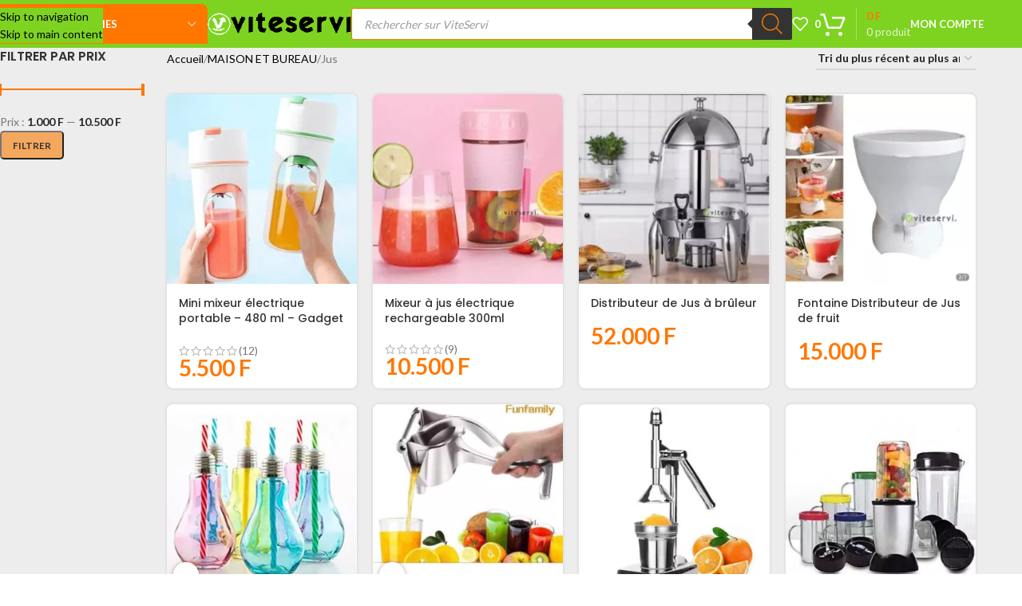

--- FILE ---
content_type: text/html; charset=UTF-8
request_url: https://viteservi.com/cat/maison/jus/
body_size: 68964
content:
<!DOCTYPE html>
<html lang="fr-FR">
<head>
	<meta charset="UTF-8">
	<link rel="profile" href="https://gmpg.org/xfn/11">
	<link rel="pingback" href="https://viteservi.com/xmlrpc.php">

	<!-- Manifest added by SuperPWA - Progressive Web Apps Plugin For WordPress -->
<link rel="manifest" href="/superpwa-manifest.json">
<link rel="prefetch" href="/superpwa-manifest.json">
<meta name="theme-color" content="#ff7700">
<meta name="mobile-web-app-capable" content="yes">
<meta name="apple-touch-fullscreen" content="yes">
<meta name="apple-mobile-web-app-title" content="ViteServi">
<meta name="application-name" content="ViteServi">
<meta name="apple-mobile-web-app-capable" content="yes">
<meta name="apple-mobile-web-app-status-bar-style" content="default">
<link rel="apple-touch-icon"  href="https://viteservi.com/wp-content/uploads/2019/12/bon-Nouveau-logo-192x192-1.webp">
<link rel="apple-touch-icon" sizes="192x192" href="https://viteservi.com/wp-content/uploads/2019/12/bon-Nouveau-logo-192x192-1.webp">
<link rel="apple-touch-startup-image" media="screen and (device-width: 320px) and (device-height: 568px) and (-webkit-device-pixel-ratio: 2) and (orientation: landscape)" href="https://viteservi.com/wp-content/uploads/superpwa-splashIcons/super_splash_screens/icon_1136x640.png"/>
<link rel="apple-touch-startup-image" media="screen and (device-width: 320px) and (device-height: 568px) and (-webkit-device-pixel-ratio: 2) and (orientation: portrait)" href="https://viteservi.com/wp-content/uploads/superpwa-splashIcons/super_splash_screens/icon_640x1136.png"/>
<link rel="apple-touch-startup-image" media="screen and (device-width: 414px) and (device-height: 896px) and (-webkit-device-pixel-ratio: 3) and (orientation: landscape)" href="https://viteservi.com/wp-content/uploads/superpwa-splashIcons/super_splash_screens/icon_2688x1242.png"/>
<link rel="apple-touch-startup-image" media="screen and (device-width: 414px) and (device-height: 896px) and (-webkit-device-pixel-ratio: 2) and (orientation: landscape)" href="https://viteservi.com/wp-content/uploads/superpwa-splashIcons/super_splash_screens/icon_1792x828.png"/>
<link rel="apple-touch-startup-image" media="screen and (device-width: 375px) and (device-height: 812px) and (-webkit-device-pixel-ratio: 3) and (orientation: portrait)" href="https://viteservi.com/wp-content/uploads/superpwa-splashIcons/super_splash_screens/icon_1125x2436.png"/>
<link rel="apple-touch-startup-image" media="screen and (device-width: 414px) and (device-height: 896px) and (-webkit-device-pixel-ratio: 2) and (orientation: portrait)" href="https://viteservi.com/wp-content/uploads/superpwa-splashIcons/super_splash_screens/icon_828x1792.png"/>
<link rel="apple-touch-startup-image" media="screen and (device-width: 375px) and (device-height: 812px) and (-webkit-device-pixel-ratio: 3) and (orientation: landscape)" href="https://viteservi.com/wp-content/uploads/superpwa-splashIcons/super_splash_screens/icon_2436x1125.png"/>
<link rel="apple-touch-startup-image" media="screen and (device-width: 414px) and (device-height: 736px) and (-webkit-device-pixel-ratio: 3) and (orientation: portrait)" href="https://viteservi.com/wp-content/uploads/superpwa-splashIcons/super_splash_screens/icon_1242x2208.png"/>
<link rel="apple-touch-startup-image" media="screen and (device-width: 414px) and (device-height: 736px) and (-webkit-device-pixel-ratio: 3) and (orientation: landscape)" href="https://viteservi.com/wp-content/uploads/superpwa-splashIcons/super_splash_screens/icon_2208x1242.png"/>
<link rel="apple-touch-startup-image" media="screen and (device-width: 375px) and (device-height: 667px) and (-webkit-device-pixel-ratio: 2) and (orientation: landscape)" href="https://viteservi.com/wp-content/uploads/superpwa-splashIcons/super_splash_screens/icon_1334x750.png"/>
<link rel="apple-touch-startup-image" media="screen and (device-width: 375px) and (device-height: 667px) and (-webkit-device-pixel-ratio: 2) and (orientation: portrait)" href="https://viteservi.com/wp-content/uploads/superpwa-splashIcons/super_splash_screens/icon_750x1334.png"/>
<link rel="apple-touch-startup-image" media="screen and (device-width: 1024px) and (device-height: 1366px) and (-webkit-device-pixel-ratio: 2) and (orientation: landscape)" href="https://viteservi.com/wp-content/uploads/superpwa-splashIcons/super_splash_screens/icon_2732x2048.png"/>
<link rel="apple-touch-startup-image" media="screen and (device-width: 1024px) and (device-height: 1366px) and (-webkit-device-pixel-ratio: 2) and (orientation: portrait)" href="https://viteservi.com/wp-content/uploads/superpwa-splashIcons/super_splash_screens/icon_2048x2732.png"/>
<link rel="apple-touch-startup-image" media="screen and (device-width: 834px) and (device-height: 1194px) and (-webkit-device-pixel-ratio: 2) and (orientation: landscape)" href="https://viteservi.com/wp-content/uploads/superpwa-splashIcons/super_splash_screens/icon_2388x1668.png"/>
<link rel="apple-touch-startup-image" media="screen and (device-width: 834px) and (device-height: 1194px) and (-webkit-device-pixel-ratio: 2) and (orientation: portrait)" href="https://viteservi.com/wp-content/uploads/superpwa-splashIcons/super_splash_screens/icon_1668x2388.png"/>
<link rel="apple-touch-startup-image" media="screen and (device-width: 834px) and (device-height: 1112px) and (-webkit-device-pixel-ratio: 2) and (orientation: landscape)" href="https://viteservi.com/wp-content/uploads/superpwa-splashIcons/super_splash_screens/icon_2224x1668.png"/>
<link rel="apple-touch-startup-image" media="screen and (device-width: 414px) and (device-height: 896px) and (-webkit-device-pixel-ratio: 3) and (orientation: portrait)" href="https://viteservi.com/wp-content/uploads/superpwa-splashIcons/super_splash_screens/icon_1242x2688.png"/>
<link rel="apple-touch-startup-image" media="screen and (device-width: 834px) and (device-height: 1112px) and (-webkit-device-pixel-ratio: 2) and (orientation: portrait)" href="https://viteservi.com/wp-content/uploads/superpwa-splashIcons/super_splash_screens/icon_1668x2224.png"/>
<link rel="apple-touch-startup-image" media="screen and (device-width: 768px) and (device-height: 1024px) and (-webkit-device-pixel-ratio: 2) and (orientation: portrait)" href="https://viteservi.com/wp-content/uploads/superpwa-splashIcons/super_splash_screens/icon_1536x2048.png"/>
<link rel="apple-touch-startup-image" media="screen and (device-width: 768px) and (device-height: 1024px) and (-webkit-device-pixel-ratio: 2) and (orientation: landscape)" href="https://viteservi.com/wp-content/uploads/superpwa-splashIcons/super_splash_screens/icon_2048x1536.png"/>
<link rel="apple-touch-startup-image" media="screen and (device-width: 390px) and (device-height: 844px) and (-webkit-device-pixel-ratio: 3) and (orientation: portrait)" href="https://viteservi.com/wp-content/uploads/superpwa-splashIcons/super_splash_screens/icon_1170x2532.png"/>
<link rel="apple-touch-startup-image" media="screen and (device-width: 844px) and (device-height: 390px) and (-webkit-device-pixel-ratio: 3) and (orientation: landscape)" href="https://viteservi.com/wp-content/uploads/superpwa-splashIcons/super_splash_screens/icon_2532x1170.png"/>
<link rel="apple-touch-startup-image" media="screen and (device-width: 926px) and (device-height: 428px) and (-webkit-device-pixel-ratio: 3) and (orientation: landscape)" href="https://viteservi.com/wp-content/uploads/superpwa-splashIcons/super_splash_screens/icon_2778x1284.png"/>
<link rel="apple-touch-startup-image" media="screen and (device-width: 428px) and (device-height: 926px) and (-webkit-device-pixel-ratio: 3) and (orientation: portrait)" href="https://viteservi.com/wp-content/uploads/superpwa-splashIcons/super_splash_screens/icon_2532x1170.png"/>
<link rel="apple-touch-startup-image" media="screen and (device-width: 852px) and (device-height: 393px) and (-webkit-device-pixel-ratio: 3) and (orientation: landscape)" href="https://viteservi.com/wp-content/uploads/superpwa-splashIcons/super_splash_screens/icon_2556x1179.png"/>
<link rel="apple-touch-startup-image" media="screen and (device-width: 393px) and (device-height: 852px) and (-webkit-device-pixel-ratio: 3) and (orientation: portrait)" href="https://viteservi.com/wp-content/uploads/superpwa-splashIcons/super_splash_screens/icon_1179x2556.png"/>
<link rel="apple-touch-startup-image" media="screen and (device-width: 932px) and (device-height: 430px) and (-webkit-device-pixel-ratio: 3) and (orientation: landscape)" href="https://viteservi.com/wp-content/uploads/superpwa-splashIcons/super_splash_screens/icon_2796x1290.png"/>
<link rel="apple-touch-startup-image" media="screen and (device-width: 430px) and (device-height: 932px) and (-webkit-device-pixel-ratio: 3) and (orientation: portrait)" href="https://viteservi.com/wp-content/uploads/superpwa-splashIcons/super_splash_screens/icon_1290x2796.png"/>
<!-- / SuperPWA.com -->
<meta name='robots' content='index, follow, max-image-preview:large, max-snippet:-1, max-video-preview:-1' />

	<!-- This site is optimized with the Yoast SEO Premium plugin v24.1 (Yoast SEO v26.6) - https://yoast.com/wordpress/plugins/seo/ -->
	<title>Promo sur &quot;Jus&quot; disponible sur ViteServi</title>
<style id="perfmatters-google-font-1">@font-face{font-family:'Lato';font-style:normal;font-weight:400;font-display:swap;src:url(https://viteservi.com/wp-content/cache/perfmatters/viteservi.com/fonts/S6uyw4BMUTPHjxAwXiWtFCfQ7A.woff2) format('woff2');unicode-range:U+0100-02BA,U+02BD-02C5,U+02C7-02CC,U+02CE-02D7,U+02DD-02FF,U+0304,U+0308,U+0329,U+1D00-1DBF,U+1E00-1E9F,U+1EF2-1EFF,U+2020,U+20A0-20AB,U+20AD-20C0,U+2113,U+2C60-2C7F,U+A720-A7FF}@font-face{font-family:'Lato';font-style:normal;font-weight:400;font-display:swap;src:url(https://viteservi.com/wp-content/cache/perfmatters/viteservi.com/fonts/S6uyw4BMUTPHjx4wXiWtFCc.woff2) format('woff2');unicode-range:U+0000-00FF,U+0131,U+0152-0153,U+02BB-02BC,U+02C6,U+02DA,U+02DC,U+0304,U+0308,U+0329,U+2000-206F,U+20AC,U+2122,U+2191,U+2193,U+2212,U+2215,U+FEFF,U+FFFD}@font-face{font-family:'Lato';font-style:normal;font-weight:700;font-display:swap;src:url(https://viteservi.com/wp-content/cache/perfmatters/viteservi.com/fonts/S6u9w4BMUTPHh6UVSwaPGQ3q5d0N7w.woff2) format('woff2');unicode-range:U+0100-02BA,U+02BD-02C5,U+02C7-02CC,U+02CE-02D7,U+02DD-02FF,U+0304,U+0308,U+0329,U+1D00-1DBF,U+1E00-1E9F,U+1EF2-1EFF,U+2020,U+20A0-20AB,U+20AD-20C0,U+2113,U+2C60-2C7F,U+A720-A7FF}@font-face{font-family:'Lato';font-style:normal;font-weight:700;font-display:swap;src:url(https://viteservi.com/wp-content/cache/perfmatters/viteservi.com/fonts/S6u9w4BMUTPHh6UVSwiPGQ3q5d0.woff2) format('woff2');unicode-range:U+0000-00FF,U+0131,U+0152-0153,U+02BB-02BC,U+02C6,U+02DA,U+02DC,U+0304,U+0308,U+0329,U+2000-206F,U+20AC,U+2122,U+2191,U+2193,U+2212,U+2215,U+FEFF,U+FFFD}@font-face{font-family:'Poppins';font-style:normal;font-weight:400;font-display:swap;src:url(https://viteservi.com/wp-content/cache/perfmatters/viteservi.com/fonts/pxiEyp8kv8JHgFVrJJbecnFHGPezSQ.woff2) format('woff2');unicode-range:U+0900-097F,U+1CD0-1CF9,U+200C-200D,U+20A8,U+20B9,U+20F0,U+25CC,U+A830-A839,U+A8E0-A8FF,U+11B00-11B09}@font-face{font-family:'Poppins';font-style:normal;font-weight:400;font-display:swap;src:url(https://viteservi.com/wp-content/cache/perfmatters/viteservi.com/fonts/pxiEyp8kv8JHgFVrJJnecnFHGPezSQ.woff2) format('woff2');unicode-range:U+0100-02BA,U+02BD-02C5,U+02C7-02CC,U+02CE-02D7,U+02DD-02FF,U+0304,U+0308,U+0329,U+1D00-1DBF,U+1E00-1E9F,U+1EF2-1EFF,U+2020,U+20A0-20AB,U+20AD-20C0,U+2113,U+2C60-2C7F,U+A720-A7FF}@font-face{font-family:'Poppins';font-style:normal;font-weight:400;font-display:swap;src:url(https://viteservi.com/wp-content/cache/perfmatters/viteservi.com/fonts/pxiEyp8kv8JHgFVrJJfecnFHGPc.woff2) format('woff2');unicode-range:U+0000-00FF,U+0131,U+0152-0153,U+02BB-02BC,U+02C6,U+02DA,U+02DC,U+0304,U+0308,U+0329,U+2000-206F,U+20AC,U+2122,U+2191,U+2193,U+2212,U+2215,U+FEFF,U+FFFD}@font-face{font-family:'Poppins';font-style:normal;font-weight:500;font-display:swap;src:url(https://viteservi.com/wp-content/cache/perfmatters/viteservi.com/fonts/pxiByp8kv8JHgFVrLGT9Z11lFd2JQEl8qw.woff2) format('woff2');unicode-range:U+0900-097F,U+1CD0-1CF9,U+200C-200D,U+20A8,U+20B9,U+20F0,U+25CC,U+A830-A839,U+A8E0-A8FF,U+11B00-11B09}@font-face{font-family:'Poppins';font-style:normal;font-weight:500;font-display:swap;src:url(https://viteservi.com/wp-content/cache/perfmatters/viteservi.com/fonts/pxiByp8kv8JHgFVrLGT9Z1JlFd2JQEl8qw.woff2) format('woff2');unicode-range:U+0100-02BA,U+02BD-02C5,U+02C7-02CC,U+02CE-02D7,U+02DD-02FF,U+0304,U+0308,U+0329,U+1D00-1DBF,U+1E00-1E9F,U+1EF2-1EFF,U+2020,U+20A0-20AB,U+20AD-20C0,U+2113,U+2C60-2C7F,U+A720-A7FF}@font-face{font-family:'Poppins';font-style:normal;font-weight:500;font-display:swap;src:url(https://viteservi.com/wp-content/cache/perfmatters/viteservi.com/fonts/pxiByp8kv8JHgFVrLGT9Z1xlFd2JQEk.woff2) format('woff2');unicode-range:U+0000-00FF,U+0131,U+0152-0153,U+02BB-02BC,U+02C6,U+02DA,U+02DC,U+0304,U+0308,U+0329,U+2000-206F,U+20AC,U+2122,U+2191,U+2193,U+2212,U+2215,U+FEFF,U+FFFD}@font-face{font-family:'Poppins';font-style:normal;font-weight:600;font-display:swap;src:url(https://viteservi.com/wp-content/cache/perfmatters/viteservi.com/fonts/pxiByp8kv8JHgFVrLEj6Z11lFd2JQEl8qw.woff2) format('woff2');unicode-range:U+0900-097F,U+1CD0-1CF9,U+200C-200D,U+20A8,U+20B9,U+20F0,U+25CC,U+A830-A839,U+A8E0-A8FF,U+11B00-11B09}@font-face{font-family:'Poppins';font-style:normal;font-weight:600;font-display:swap;src:url(https://viteservi.com/wp-content/cache/perfmatters/viteservi.com/fonts/pxiByp8kv8JHgFVrLEj6Z1JlFd2JQEl8qw.woff2) format('woff2');unicode-range:U+0100-02BA,U+02BD-02C5,U+02C7-02CC,U+02CE-02D7,U+02DD-02FF,U+0304,U+0308,U+0329,U+1D00-1DBF,U+1E00-1E9F,U+1EF2-1EFF,U+2020,U+20A0-20AB,U+20AD-20C0,U+2113,U+2C60-2C7F,U+A720-A7FF}@font-face{font-family:'Poppins';font-style:normal;font-weight:600;font-display:swap;src:url(https://viteservi.com/wp-content/cache/perfmatters/viteservi.com/fonts/pxiByp8kv8JHgFVrLEj6Z1xlFd2JQEk.woff2) format('woff2');unicode-range:U+0000-00FF,U+0131,U+0152-0153,U+02BB-02BC,U+02C6,U+02DA,U+02DC,U+0304,U+0308,U+0329,U+2000-206F,U+20AC,U+2122,U+2191,U+2193,U+2212,U+2215,U+FEFF,U+FFFD}</style>
<style id="perfmatters-google-font-2">@font-face{font-family:'Lato';font-style:normal;font-weight:400;font-display:swap;src:url(https://viteservi.com/wp-content/cache/perfmatters/viteservi.com/fonts/S6uyw4BMUTPHjxAwXiWtFCfQ7A.woff2) format('woff2');unicode-range:U+0100-02BA,U+02BD-02C5,U+02C7-02CC,U+02CE-02D7,U+02DD-02FF,U+0304,U+0308,U+0329,U+1D00-1DBF,U+1E00-1E9F,U+1EF2-1EFF,U+2020,U+20A0-20AB,U+20AD-20C0,U+2113,U+2C60-2C7F,U+A720-A7FF}@font-face{font-family:'Lato';font-style:normal;font-weight:400;font-display:swap;src:url(https://viteservi.com/wp-content/cache/perfmatters/viteservi.com/fonts/S6uyw4BMUTPHjx4wXiWtFCc.woff2) format('woff2');unicode-range:U+0000-00FF,U+0131,U+0152-0153,U+02BB-02BC,U+02C6,U+02DA,U+02DC,U+0304,U+0308,U+0329,U+2000-206F,U+20AC,U+2122,U+2191,U+2193,U+2212,U+2215,U+FEFF,U+FFFD}@font-face{font-family:'Lato';font-style:normal;font-weight:700;font-display:swap;src:url(https://viteservi.com/wp-content/cache/perfmatters/viteservi.com/fonts/S6u9w4BMUTPHh6UVSwaPGQ3q5d0N7w.woff2) format('woff2');unicode-range:U+0100-02BA,U+02BD-02C5,U+02C7-02CC,U+02CE-02D7,U+02DD-02FF,U+0304,U+0308,U+0329,U+1D00-1DBF,U+1E00-1E9F,U+1EF2-1EFF,U+2020,U+20A0-20AB,U+20AD-20C0,U+2113,U+2C60-2C7F,U+A720-A7FF}@font-face{font-family:'Lato';font-style:normal;font-weight:700;font-display:swap;src:url(https://viteservi.com/wp-content/cache/perfmatters/viteservi.com/fonts/S6u9w4BMUTPHh6UVSwiPGQ3q5d0.woff2) format('woff2');unicode-range:U+0000-00FF,U+0131,U+0152-0153,U+02BB-02BC,U+02C6,U+02DA,U+02DC,U+0304,U+0308,U+0329,U+2000-206F,U+20AC,U+2122,U+2191,U+2193,U+2212,U+2215,U+FEFF,U+FFFD}@font-face{font-family:'Poppins';font-style:normal;font-weight:400;font-display:swap;src:url(https://viteservi.com/wp-content/cache/perfmatters/viteservi.com/fonts/pxiEyp8kv8JHgFVrJJbecnFHGPezSQ.woff2) format('woff2');unicode-range:U+0900-097F,U+1CD0-1CF9,U+200C-200D,U+20A8,U+20B9,U+20F0,U+25CC,U+A830-A839,U+A8E0-A8FF,U+11B00-11B09}@font-face{font-family:'Poppins';font-style:normal;font-weight:400;font-display:swap;src:url(https://viteservi.com/wp-content/cache/perfmatters/viteservi.com/fonts/pxiEyp8kv8JHgFVrJJnecnFHGPezSQ.woff2) format('woff2');unicode-range:U+0100-02BA,U+02BD-02C5,U+02C7-02CC,U+02CE-02D7,U+02DD-02FF,U+0304,U+0308,U+0329,U+1D00-1DBF,U+1E00-1E9F,U+1EF2-1EFF,U+2020,U+20A0-20AB,U+20AD-20C0,U+2113,U+2C60-2C7F,U+A720-A7FF}@font-face{font-family:'Poppins';font-style:normal;font-weight:400;font-display:swap;src:url(https://viteservi.com/wp-content/cache/perfmatters/viteservi.com/fonts/pxiEyp8kv8JHgFVrJJfecnFHGPc.woff2) format('woff2');unicode-range:U+0000-00FF,U+0131,U+0152-0153,U+02BB-02BC,U+02C6,U+02DA,U+02DC,U+0304,U+0308,U+0329,U+2000-206F,U+20AC,U+2122,U+2191,U+2193,U+2212,U+2215,U+FEFF,U+FFFD}@font-face{font-family:'Poppins';font-style:normal;font-weight:500;font-display:swap;src:url(https://viteservi.com/wp-content/cache/perfmatters/viteservi.com/fonts/pxiByp8kv8JHgFVrLGT9Z11lFd2JQEl8qw.woff2) format('woff2');unicode-range:U+0900-097F,U+1CD0-1CF9,U+200C-200D,U+20A8,U+20B9,U+20F0,U+25CC,U+A830-A839,U+A8E0-A8FF,U+11B00-11B09}@font-face{font-family:'Poppins';font-style:normal;font-weight:500;font-display:swap;src:url(https://viteservi.com/wp-content/cache/perfmatters/viteservi.com/fonts/pxiByp8kv8JHgFVrLGT9Z1JlFd2JQEl8qw.woff2) format('woff2');unicode-range:U+0100-02BA,U+02BD-02C5,U+02C7-02CC,U+02CE-02D7,U+02DD-02FF,U+0304,U+0308,U+0329,U+1D00-1DBF,U+1E00-1E9F,U+1EF2-1EFF,U+2020,U+20A0-20AB,U+20AD-20C0,U+2113,U+2C60-2C7F,U+A720-A7FF}@font-face{font-family:'Poppins';font-style:normal;font-weight:500;font-display:swap;src:url(https://viteservi.com/wp-content/cache/perfmatters/viteservi.com/fonts/pxiByp8kv8JHgFVrLGT9Z1xlFd2JQEk.woff2) format('woff2');unicode-range:U+0000-00FF,U+0131,U+0152-0153,U+02BB-02BC,U+02C6,U+02DA,U+02DC,U+0304,U+0308,U+0329,U+2000-206F,U+20AC,U+2122,U+2191,U+2193,U+2212,U+2215,U+FEFF,U+FFFD}@font-face{font-family:'Poppins';font-style:normal;font-weight:600;font-display:swap;src:url(https://viteservi.com/wp-content/cache/perfmatters/viteservi.com/fonts/pxiByp8kv8JHgFVrLEj6Z11lFd2JQEl8qw.woff2) format('woff2');unicode-range:U+0900-097F,U+1CD0-1CF9,U+200C-200D,U+20A8,U+20B9,U+20F0,U+25CC,U+A830-A839,U+A8E0-A8FF,U+11B00-11B09}@font-face{font-family:'Poppins';font-style:normal;font-weight:600;font-display:swap;src:url(https://viteservi.com/wp-content/cache/perfmatters/viteservi.com/fonts/pxiByp8kv8JHgFVrLEj6Z1JlFd2JQEl8qw.woff2) format('woff2');unicode-range:U+0100-02BA,U+02BD-02C5,U+02C7-02CC,U+02CE-02D7,U+02DD-02FF,U+0304,U+0308,U+0329,U+1D00-1DBF,U+1E00-1E9F,U+1EF2-1EFF,U+2020,U+20A0-20AB,U+20AD-20C0,U+2113,U+2C60-2C7F,U+A720-A7FF}@font-face{font-family:'Poppins';font-style:normal;font-weight:600;font-display:swap;src:url(https://viteservi.com/wp-content/cache/perfmatters/viteservi.com/fonts/pxiByp8kv8JHgFVrLEj6Z1xlFd2JQEk.woff2) format('woff2');unicode-range:U+0000-00FF,U+0131,U+0152-0153,U+02BB-02BC,U+02C6,U+02DA,U+02DC,U+0304,U+0308,U+0329,U+2000-206F,U+20AC,U+2122,U+2191,U+2193,U+2212,U+2215,U+FEFF,U+FFFD}</style>
<noscript data-wpr-hosted-gf-parameters=""><style id="perfmatters-google-font-3">@font-face{font-family:'Lato';font-style:normal;font-weight:400;font-display:swap;src:url(https://viteservi.com/wp-content/cache/perfmatters/viteservi.com/fonts/S6uyw4BMUTPHjxAwXiWtFCfQ7A.woff2) format('woff2');unicode-range:U+0100-02BA,U+02BD-02C5,U+02C7-02CC,U+02CE-02D7,U+02DD-02FF,U+0304,U+0308,U+0329,U+1D00-1DBF,U+1E00-1E9F,U+1EF2-1EFF,U+2020,U+20A0-20AB,U+20AD-20C0,U+2113,U+2C60-2C7F,U+A720-A7FF}@font-face{font-family:'Lato';font-style:normal;font-weight:400;font-display:swap;src:url(https://viteservi.com/wp-content/cache/perfmatters/viteservi.com/fonts/S6uyw4BMUTPHjx4wXiWtFCc.woff2) format('woff2');unicode-range:U+0000-00FF,U+0131,U+0152-0153,U+02BB-02BC,U+02C6,U+02DA,U+02DC,U+0304,U+0308,U+0329,U+2000-206F,U+20AC,U+2122,U+2191,U+2193,U+2212,U+2215,U+FEFF,U+FFFD}@font-face{font-family:'Lato';font-style:normal;font-weight:700;font-display:swap;src:url(https://viteservi.com/wp-content/cache/perfmatters/viteservi.com/fonts/S6u9w4BMUTPHh6UVSwaPGQ3q5d0N7w.woff2) format('woff2');unicode-range:U+0100-02BA,U+02BD-02C5,U+02C7-02CC,U+02CE-02D7,U+02DD-02FF,U+0304,U+0308,U+0329,U+1D00-1DBF,U+1E00-1E9F,U+1EF2-1EFF,U+2020,U+20A0-20AB,U+20AD-20C0,U+2113,U+2C60-2C7F,U+A720-A7FF}@font-face{font-family:'Lato';font-style:normal;font-weight:700;font-display:swap;src:url(https://viteservi.com/wp-content/cache/perfmatters/viteservi.com/fonts/S6u9w4BMUTPHh6UVSwiPGQ3q5d0.woff2) format('woff2');unicode-range:U+0000-00FF,U+0131,U+0152-0153,U+02BB-02BC,U+02C6,U+02DA,U+02DC,U+0304,U+0308,U+0329,U+2000-206F,U+20AC,U+2122,U+2191,U+2193,U+2212,U+2215,U+FEFF,U+FFFD}@font-face{font-family:'Poppins';font-style:normal;font-weight:400;font-display:swap;src:url(https://viteservi.com/wp-content/cache/perfmatters/viteservi.com/fonts/pxiEyp8kv8JHgFVrJJbecnFHGPezSQ.woff2) format('woff2');unicode-range:U+0900-097F,U+1CD0-1CF9,U+200C-200D,U+20A8,U+20B9,U+20F0,U+25CC,U+A830-A839,U+A8E0-A8FF,U+11B00-11B09}@font-face{font-family:'Poppins';font-style:normal;font-weight:400;font-display:swap;src:url(https://viteservi.com/wp-content/cache/perfmatters/viteservi.com/fonts/pxiEyp8kv8JHgFVrJJnecnFHGPezSQ.woff2) format('woff2');unicode-range:U+0100-02BA,U+02BD-02C5,U+02C7-02CC,U+02CE-02D7,U+02DD-02FF,U+0304,U+0308,U+0329,U+1D00-1DBF,U+1E00-1E9F,U+1EF2-1EFF,U+2020,U+20A0-20AB,U+20AD-20C0,U+2113,U+2C60-2C7F,U+A720-A7FF}@font-face{font-family:'Poppins';font-style:normal;font-weight:400;font-display:swap;src:url(https://viteservi.com/wp-content/cache/perfmatters/viteservi.com/fonts/pxiEyp8kv8JHgFVrJJfecnFHGPc.woff2) format('woff2');unicode-range:U+0000-00FF,U+0131,U+0152-0153,U+02BB-02BC,U+02C6,U+02DA,U+02DC,U+0304,U+0308,U+0329,U+2000-206F,U+20AC,U+2122,U+2191,U+2193,U+2212,U+2215,U+FEFF,U+FFFD}@font-face{font-family:'Poppins';font-style:normal;font-weight:500;font-display:swap;src:url(https://viteservi.com/wp-content/cache/perfmatters/viteservi.com/fonts/pxiByp8kv8JHgFVrLGT9Z11lFd2JQEl8qw.woff2) format('woff2');unicode-range:U+0900-097F,U+1CD0-1CF9,U+200C-200D,U+20A8,U+20B9,U+20F0,U+25CC,U+A830-A839,U+A8E0-A8FF,U+11B00-11B09}@font-face{font-family:'Poppins';font-style:normal;font-weight:500;font-display:swap;src:url(https://viteservi.com/wp-content/cache/perfmatters/viteservi.com/fonts/pxiByp8kv8JHgFVrLGT9Z1JlFd2JQEl8qw.woff2) format('woff2');unicode-range:U+0100-02BA,U+02BD-02C5,U+02C7-02CC,U+02CE-02D7,U+02DD-02FF,U+0304,U+0308,U+0329,U+1D00-1DBF,U+1E00-1E9F,U+1EF2-1EFF,U+2020,U+20A0-20AB,U+20AD-20C0,U+2113,U+2C60-2C7F,U+A720-A7FF}@font-face{font-family:'Poppins';font-style:normal;font-weight:500;font-display:swap;src:url(https://viteservi.com/wp-content/cache/perfmatters/viteservi.com/fonts/pxiByp8kv8JHgFVrLGT9Z1xlFd2JQEk.woff2) format('woff2');unicode-range:U+0000-00FF,U+0131,U+0152-0153,U+02BB-02BC,U+02C6,U+02DA,U+02DC,U+0304,U+0308,U+0329,U+2000-206F,U+20AC,U+2122,U+2191,U+2193,U+2212,U+2215,U+FEFF,U+FFFD}@font-face{font-family:'Poppins';font-style:normal;font-weight:600;font-display:swap;src:url(https://viteservi.com/wp-content/cache/perfmatters/viteservi.com/fonts/pxiByp8kv8JHgFVrLEj6Z11lFd2JQEl8qw.woff2) format('woff2');unicode-range:U+0900-097F,U+1CD0-1CF9,U+200C-200D,U+20A8,U+20B9,U+20F0,U+25CC,U+A830-A839,U+A8E0-A8FF,U+11B00-11B09}@font-face{font-family:'Poppins';font-style:normal;font-weight:600;font-display:swap;src:url(https://viteservi.com/wp-content/cache/perfmatters/viteservi.com/fonts/pxiByp8kv8JHgFVrLEj6Z1JlFd2JQEl8qw.woff2) format('woff2');unicode-range:U+0100-02BA,U+02BD-02C5,U+02C7-02CC,U+02CE-02D7,U+02DD-02FF,U+0304,U+0308,U+0329,U+1D00-1DBF,U+1E00-1E9F,U+1EF2-1EFF,U+2020,U+20A0-20AB,U+20AD-20C0,U+2113,U+2C60-2C7F,U+A720-A7FF}@font-face{font-family:'Poppins';font-style:normal;font-weight:600;font-display:swap;src:url(https://viteservi.com/wp-content/cache/perfmatters/viteservi.com/fonts/pxiByp8kv8JHgFVrLEj6Z1xlFd2JQEk.woff2) format('woff2');unicode-range:U+0000-00FF,U+0131,U+0152-0153,U+02BB-02BC,U+02C6,U+02DA,U+02DC,U+0304,U+0308,U+0329,U+2000-206F,U+20AC,U+2122,U+2191,U+2193,U+2212,U+2215,U+FEFF,U+FFFD}</style></noscript><link rel="preload" data-rocket-preload as="image" href="" fetchpriority="high">
	<meta name="description" content="6 à 48 résultats sur plus de 250 &quot;Jus&quot; pas chers immedaitement disponibles sur ViteServi avec livraison gratuite au Bénin, Togo, Niger, Mali, Burkina Faso et en Côte d&#039;Ivoire, de très bonne qualité sur Viteservi.com à un prix très bas." />
	<link rel="canonical" href="https://viteservi.com/cat/maison/jus/" />
	<link rel="next" href="https://viteservi.com/cat/maison/jus/page/2/" />
	<meta property="og:locale" content="fr_FR" />
	<meta property="og:type" content="article" />
	<meta property="og:title" content="Catégorie des Jus" />
	<meta property="og:url" content="https://viteservi.com/cat/maison/jus/" />
	<meta property="og:site_name" content="ViteServi" />
	<meta property="og:image" content="https://viteservi.com/wp-content/uploads/2016/06/Machine-jus.jpg" />
	<meta property="og:image:width" content="350" />
	<meta property="og:image:height" content="350" />
	<meta property="og:image:type" content="image/jpeg" />
	<meta name="twitter:card" content="summary_large_image" />
	<meta name="twitter:site" content="@viteservi" />
	<script type="application/ld+json" class="yoast-schema-graph">{"@context":"https://schema.org","@graph":[{"@type":"CollectionPage","@id":"https://viteservi.com/cat/maison/jus/","url":"https://viteservi.com/cat/maison/jus/","name":"Promo sur \"Jus\" disponible sur ViteServi","isPartOf":{"@id":"https://viteservi.com/#website"},"primaryImageOfPage":{"@id":"https://viteservi.com/cat/maison/jus/#primaryimage"},"image":{"@id":"https://viteservi.com/cat/maison/jus/#primaryimage"},"thumbnailUrl":"https://viteservi.com/wp-content/uploads/2024/10/613sufhRjFL._AC_SX522_.jpg","description":"6 à 48 résultats sur plus de 250 \"Jus\" pas chers immedaitement disponibles sur ViteServi avec livraison gratuite au Bénin, Togo, Niger, Mali, Burkina Faso et en Côte d'Ivoire, de très bonne qualité sur Viteservi.com à un prix très bas.","breadcrumb":{"@id":"https://viteservi.com/cat/maison/jus/#breadcrumb"},"inLanguage":"fr-FR"},{"@type":"ImageObject","inLanguage":"fr-FR","@id":"https://viteservi.com/cat/maison/jus/#primaryimage","url":"https://viteservi.com/wp-content/uploads/2024/10/613sufhRjFL._AC_SX522_.jpg","contentUrl":"https://viteservi.com/wp-content/uploads/2024/10/613sufhRjFL._AC_SX522_.jpg","width":522,"height":522,"caption":"613sufhRjFL. AC SX522"},{"@type":"BreadcrumbList","@id":"https://viteservi.com/cat/maison/jus/#breadcrumb","itemListElement":[{"@type":"ListItem","position":1,"name":"Accueil","item":"https://viteservi.com/"},{"@type":"ListItem","position":2,"name":"MAISON ET BUREAU","item":"https://viteservi.com/cat/maison/"},{"@type":"ListItem","position":3,"name":"Jus"}]},{"@type":"WebSite","@id":"https://viteservi.com/#website","url":"https://viteservi.com/","name":"ViteServi","description":"Achetez et Vendez vite","publisher":{"@id":"https://viteservi.com/#organization"},"potentialAction":[{"@type":"SearchAction","target":{"@type":"EntryPoint","urlTemplate":"https://viteservi.com/?s={search_term_string}"},"query-input":{"@type":"PropertyValueSpecification","valueRequired":true,"valueName":"search_term_string"}}],"inLanguage":"fr-FR"},{"@type":["Organization","Place"],"@id":"https://viteservi.com/#organization","name":"ViteServi","url":"https://viteservi.com/","logo":{"@id":"https://viteservi.com/cat/maison/jus/#local-main-organization-logo"},"image":{"@id":"https://viteservi.com/cat/maison/jus/#local-main-organization-logo"},"sameAs":["https://www.facebook.com/viteservi","https://x.com/viteservi","https://www.instagram.com/viteservi","https://www.youtube.com/channel/UCSJin_MFbotVHoWSkPm2ahA"],"address":{"@id":"https://viteservi.com/cat/maison/jus/#local-main-place-address"},"telephone":["+22997788424"],"openingHoursSpecification":{"@type":"OpeningHoursSpecification","dayOfWeek":["Monday","Tuesday","Wednesday","Thursday","Friday","Saturday","Sunday"],"opens":"00:00","closes":"23:59"},"email":"bonsoir@viteservi.com","taxID":"0201910832391"},{"@type":"PostalAddress","@id":"https://viteservi.com/cat/maison/jus/#local-main-place-address","streetAddress":"Rue St Martin, Akpakpa","addressLocality":"Cotonou","postalCode":"+229","addressRegion":"Littoral","addressCountry":"BJ"},{"@type":"ImageObject","inLanguage":"fr-FR","@id":"https://viteservi.com/cat/maison/jus/#local-main-organization-logo","url":"https://viteservi.com/wp-content/uploads/2020/01/512-bon-Nouveau-logo-vert.png","contentUrl":"https://viteservi.com/wp-content/uploads/2020/01/512-bon-Nouveau-logo-vert.png","width":384,"height":384,"caption":"ViteServi"}]}</script>
	<meta name="geo.placename" content="Cotonou" />
	<meta name="geo.region" content="Benin" />
	<!-- / Yoast SEO Premium plugin. -->


<link rel='dns-prefetch' href='//cdn.jsdelivr.net' />


<style id='wp-img-auto-sizes-contain-inline-css' type='text/css'>
img:is([sizes=auto i],[sizes^="auto," i]){contain-intrinsic-size:3000px 1500px}
/*# sourceURL=wp-img-auto-sizes-contain-inline-css */
</style>
<link data-minify="1" rel='stylesheet' id='mycred-woo-frontend-css-css' href='https://viteservi.com/wp-content/cache/min/1/wp-content/plugins/mycred/addons/gateway/carts/block-compatibility/build/mycred-woo-block-style.css?ver=1768952132' type='text/css' media='all' />
<link data-minify="1" rel='stylesheet' id='intl-tel-input-css-css' href='https://viteservi.com/wp-content/cache/min/1/npm/intl-tel-input@17.0.19/build/css/intlTelInput.min.css?ver=1768952132' type='text/css' media='all' />
<link data-minify="1" rel='stylesheet' id='ktm-styles-css' href='https://viteservi.com/wp-content/cache/min/1/wp-content/plugins/Korence%20Tontine%20Manager/assets/styles.css?ver=1768952132' type='text/css' media='all' />
<link data-minify="1" rel='stylesheet' id='wawp-frontend-css-css' href='https://viteservi.com/wp-content/cache/min/1/wp-content/plugins/automation-web-platform/assets/css/wawp-frontend.css?ver=1768952132' type='text/css' media='all' />
<link data-minify="1" rel='stylesheet' id='bootstrap-icons-css' href='https://viteservi.com/wp-content/cache/min/1/wp-content/plugins/automation-web-platform/assets/css/resources/bootstrap-icons.css?ver=1768952132' type='text/css' media='all' />
<link data-minify="1" rel='stylesheet' id='awp-signup-style-css' href='https://viteservi.com/wp-content/cache/min/1/wp-content/plugins/automation-web-platform/assets/css/awp-signup.css?ver=1768952132' type='text/css' media='all' />
<link data-minify="1" rel='stylesheet' id='jquery-ui-autocomplete-css' href='https://viteservi.com/wp-content/cache/min/1/wp-content/plugins/automation-web-platform/assets/css/resources/jquery-ui.css?ver=1768952132' type='text/css' media='all' />
<link data-minify="1" rel='stylesheet' id='korence-video-icon-css' href='https://viteservi.com/wp-content/cache/min/1/wp-content/plugins/korence-ai-add/assets/css/video-icon.css?ver=1768952134' type='text/css' media='all' />
<style id='woocommerce-inline-inline-css' type='text/css'>
.woocommerce form .form-row .required { visibility: visible; }
/*# sourceURL=woocommerce-inline-inline-css */
</style>
<link data-minify="1" rel='stylesheet' id='remix-icon-css' href='https://viteservi.com/wp-content/cache/min/1/wp-content/plugins/automation-web-platform/assets/css/resources/remixicon.css?ver=1768952132' type='text/css' media='all' />
<link data-minify="1" rel='stylesheet' id='awp-otp-frontend-styles-css' href='https://viteservi.com/wp-content/cache/min/1/wp-content/plugins/automation-web-platform/assets/css/awp-otp-frontend.css?ver=1768952132' type='text/css' media='all' />
<link data-minify="1" rel='stylesheet' id='kship-style-css' href='https://viteservi.com/wp-content/cache/min/1/wp-content/plugins/k-ship/assets/css/style.css?ver=1768952132' type='text/css' media='all' />
<link data-minify="1" rel='stylesheet' id='ksm-style-css' href='https://viteservi.com/wp-content/cache/min/1/wp-content/plugins/korence-stock-manager/assets/css/ksm-style.css?ver=1768952132' type='text/css' media='all' />
<link data-minify="1" rel='stylesheet' id='mra-frontend-style-css' href='https://viteservi.com/wp-content/cache/min/1/wp-content/plugins/membership-role-assigner/assets/css/frontend.css?ver=1768952132' type='text/css' media='all' />
<link rel='stylesheet' id='dgwt-wcas-style-css' href='https://viteservi.com/wp-content/plugins/ajax-search-for-woocommerce-premium/assets/css/style.min.css?ver=1.30.1' type='text/css' media='all' />
<link data-minify="1" rel='stylesheet' id='mycred-front-css' href='https://viteservi.com/wp-content/cache/min/1/wp-content/plugins/mycred/assets/css/mycred-front.css?ver=1768952132' type='text/css' media='all' />
<link data-minify="1" rel='stylesheet' id='mycred-social-share-icons-css' href='https://viteservi.com/wp-content/cache/min/1/wp-content/plugins/mycred/assets/css/mycred-social-icons.css?ver=1768952132' type='text/css' media='all' />
<link data-minify="1" rel='stylesheet' id='mycred-social-share-style-css' href='https://viteservi.com/wp-content/cache/min/1/wp-content/plugins/mycred/assets/css/mycred-social-share.css?ver=1768952132' type='text/css' media='all' />
<link rel='stylesheet' id='child-style-css' href='https://viteservi.com/wp-content/themes/woodmart-child/style.css?ver=8.3.8' type='text/css' media='all' />
<link rel='stylesheet' id='elementor-frontend-css' href='https://viteservi.com/wp-content/plugins/elementor/assets/css/frontend.min.css?ver=3.34.0' type='text/css' media='all' />
<link data-minify="1" rel='stylesheet' id='elementor-post-58345-css' href='https://viteservi.com/wp-content/cache/min/1/wp-content/uploads/elementor/css/post-58345.css?ver=1768952132' type='text/css' media='all' />
<link data-minify="1" rel='stylesheet' id='font-awesome-5-all-css' href='https://viteservi.com/wp-content/cache/min/1/wp-content/plugins/elementor/assets/lib/font-awesome/css/all.min.css?ver=1768952132' type='text/css' media='all' />
<link rel='stylesheet' id='font-awesome-4-shim-css' href='https://viteservi.com/wp-content/plugins/elementor/assets/lib/font-awesome/css/v4-shims.min.css?ver=3.34.0' type='text/css' media='all' />
<link data-minify="1" rel='stylesheet' id='js_composer_front-css' href='https://viteservi.com/wp-content/cache/min/1/wp-content/uploads/2021/04/js_composer-1617951111.css?ver=1768952132' type='text/css' media='all' />
<link rel='stylesheet' id='wd-style-base-css' href='https://viteservi.com/wp-content/themes/woodmart/css/parts/base.min.css?ver=8.3.8' type='text/css' media='all' />
<link rel='stylesheet' id='wd-helpers-wpb-elem-css' href='https://viteservi.com/wp-content/themes/woodmart/css/parts/helpers-wpb-elem.min.css?ver=8.3.8' type='text/css' media='all' />
<link rel='stylesheet' id='wd-elementor-base-css' href='https://viteservi.com/wp-content/themes/woodmart/css/parts/int-elem-base.min.css?ver=8.3.8' type='text/css' media='all' />
<link rel='stylesheet' id='wd-elementor-pro-base-css' href='https://viteservi.com/wp-content/themes/woodmart/css/parts/int-elementor-pro.min.css?ver=8.3.8' type='text/css' media='all' />
<link rel='stylesheet' id='wd-woocommerce-base-css' href='https://viteservi.com/wp-content/themes/woodmart/css/parts/woocommerce-base.min.css?ver=8.3.8' type='text/css' media='all' />
<link rel='stylesheet' id='wd-mod-star-rating-css' href='https://viteservi.com/wp-content/themes/woodmart/css/parts/mod-star-rating.min.css?ver=8.3.8' type='text/css' media='all' />
<link rel='stylesheet' id='wd-woocommerce-block-notices-css' href='https://viteservi.com/wp-content/themes/woodmart/css/parts/woo-mod-block-notices.min.css?ver=8.3.8' type='text/css' media='all' />
<link rel='stylesheet' id='wd-widget-active-filters-css' href='https://viteservi.com/wp-content/themes/woodmart/css/parts/woo-widget-active-filters.min.css?ver=8.3.8' type='text/css' media='all' />
<link rel='stylesheet' id='wd-woo-shop-predefined-css' href='https://viteservi.com/wp-content/themes/woodmart/css/parts/woo-shop-predefined.min.css?ver=8.3.8' type='text/css' media='all' />
<link rel='stylesheet' id='wd-shop-title-categories-css' href='https://viteservi.com/wp-content/themes/woodmart/css/parts/woo-categories-loop-nav.min.css?ver=8.3.8' type='text/css' media='all' />
<link rel='stylesheet' id='wd-woo-categories-loop-nav-mobile-accordion-css' href='https://viteservi.com/wp-content/themes/woodmart/css/parts/woo-categories-loop-nav-mobile-accordion.min.css?ver=8.3.8' type='text/css' media='all' />
<link rel='stylesheet' id='wd-woo-shop-el-products-per-page-css' href='https://viteservi.com/wp-content/themes/woodmart/css/parts/woo-shop-el-products-per-page.min.css?ver=8.3.8' type='text/css' media='all' />
<link rel='stylesheet' id='wd-woo-shop-page-title-css' href='https://viteservi.com/wp-content/themes/woodmart/css/parts/woo-shop-page-title.min.css?ver=8.3.8' type='text/css' media='all' />
<link rel='stylesheet' id='wd-woo-mod-shop-loop-head-css' href='https://viteservi.com/wp-content/themes/woodmart/css/parts/woo-mod-shop-loop-head.min.css?ver=8.3.8' type='text/css' media='all' />
<link rel='stylesheet' id='wd-woo-shop-el-order-by-css' href='https://viteservi.com/wp-content/themes/woodmart/css/parts/woo-shop-el-order-by.min.css?ver=8.3.8' type='text/css' media='all' />
<link rel='stylesheet' id='wd-woo-opt-hide-larger-price-css' href='https://viteservi.com/wp-content/themes/woodmart/css/parts/woo-opt-hide-larger-price.min.css?ver=8.3.8' type='text/css' media='all' />
<link rel='stylesheet' id='wd-header-base-css' href='https://viteservi.com/wp-content/themes/woodmart/css/parts/header-base.min.css?ver=8.3.8' type='text/css' media='all' />
<link rel='stylesheet' id='wd-mod-tools-css' href='https://viteservi.com/wp-content/themes/woodmart/css/parts/mod-tools.min.css?ver=8.3.8' type='text/css' media='all' />
<link rel='stylesheet' id='wd-header-elements-base-css' href='https://viteservi.com/wp-content/themes/woodmart/css/parts/header-el-base.min.css?ver=8.3.8' type='text/css' media='all' />
<link rel='stylesheet' id='wd-social-icons-css' href='https://viteservi.com/wp-content/themes/woodmart/css/parts/el-social-icons.min.css?ver=8.3.8' type='text/css' media='all' />
<link rel='stylesheet' id='wd-social-icons-styles-css' href='https://viteservi.com/wp-content/themes/woodmart/css/parts/el-social-styles.min.css?ver=8.3.8' type='text/css' media='all' />
<link rel='stylesheet' id='wd-woo-mod-quantity-css' href='https://viteservi.com/wp-content/themes/woodmart/css/parts/woo-mod-quantity.min.css?ver=8.3.8' type='text/css' media='all' />
<link rel='stylesheet' id='wd-header-cart-css' href='https://viteservi.com/wp-content/themes/woodmart/css/parts/header-el-cart.min.css?ver=8.3.8' type='text/css' media='all' />
<link rel='stylesheet' id='wd-widget-shopping-cart-css' href='https://viteservi.com/wp-content/themes/woodmart/css/parts/woo-widget-shopping-cart.min.css?ver=8.3.8' type='text/css' media='all' />
<link rel='stylesheet' id='wd-widget-product-list-css' href='https://viteservi.com/wp-content/themes/woodmart/css/parts/woo-widget-product-list.min.css?ver=8.3.8' type='text/css' media='all' />
<link rel='stylesheet' id='wd-header-categories-nav-css' href='https://viteservi.com/wp-content/themes/woodmart/css/parts/header-el-category-nav.min.css?ver=8.3.8' type='text/css' media='all' />
<link rel='stylesheet' id='wd-mod-nav-vertical-css' href='https://viteservi.com/wp-content/themes/woodmart/css/parts/mod-nav-vertical.min.css?ver=8.3.8' type='text/css' media='all' />
<link rel='stylesheet' id='wd-mod-nav-vertical-design-default-css' href='https://viteservi.com/wp-content/themes/woodmart/css/parts/mod-nav-vertical-design-default.min.css?ver=8.3.8' type='text/css' media='all' />
<link rel='stylesheet' id='wd-header-search-css' href='https://viteservi.com/wp-content/themes/woodmart/css/parts/header-el-search.min.css?ver=8.3.8' type='text/css' media='all' />
<link rel='stylesheet' id='wd-header-search-form-css' href='https://viteservi.com/wp-content/themes/woodmart/css/parts/header-el-search-form.min.css?ver=8.3.8' type='text/css' media='all' />
<link rel='stylesheet' id='wd-wd-search-form-css' href='https://viteservi.com/wp-content/themes/woodmart/css/parts/wd-search-form.min.css?ver=8.3.8' type='text/css' media='all' />
<link rel='stylesheet' id='wd-wd-search-dropdown-css' href='https://viteservi.com/wp-content/themes/woodmart/css/parts/wd-search-dropdown.min.css?ver=8.3.8' type='text/css' media='all' />
<link rel='stylesheet' id='wd-header-cart-design-3-css' href='https://viteservi.com/wp-content/themes/woodmart/css/parts/header-el-cart-design-3.min.css?ver=8.3.8' type='text/css' media='all' />
<link rel='stylesheet' id='wd-off-canvas-sidebar-css' href='https://viteservi.com/wp-content/themes/woodmart/css/parts/opt-off-canvas-sidebar.min.css?ver=8.3.8' type='text/css' media='all' />
<link rel='stylesheet' id='wd-widget-slider-price-filter-css' href='https://viteservi.com/wp-content/themes/woodmart/css/parts/woo-widget-slider-price-filter.min.css?ver=8.3.8' type='text/css' media='all' />
<link rel='stylesheet' id='wd-widget-layered-nav-stock-status-css' href='https://viteservi.com/wp-content/themes/woodmart/css/parts/woo-widget-layered-nav-stock-status.min.css?ver=8.3.8' type='text/css' media='all' />
<link rel='stylesheet' id='wd-shop-filter-area-css' href='https://viteservi.com/wp-content/themes/woodmart/css/parts/woo-shop-el-filters-area.min.css?ver=8.3.8' type='text/css' media='all' />
<link rel='stylesheet' id='wd-woo-opt-title-limit-css' href='https://viteservi.com/wp-content/themes/woodmart/css/parts/woo-opt-title-limit.min.css?ver=8.3.8' type='text/css' media='all' />
<link rel='stylesheet' id='wd-product-loop-css' href='https://viteservi.com/wp-content/themes/woodmart/css/parts/woo-product-loop.min.css?ver=8.3.8' type='text/css' media='all' />
<link rel='stylesheet' id='wd-product-loop-tiled-css' href='https://viteservi.com/wp-content/themes/woodmart/css/parts/woo-product-loop-tiled.min.css?ver=8.3.8' type='text/css' media='all' />
<link rel='stylesheet' id='wd-woo-categories-loop-css' href='https://viteservi.com/wp-content/themes/woodmart/css/parts/woo-categories-loop.min.css?ver=8.3.8' type='text/css' media='all' />
<link rel='stylesheet' id='wd-categories-loop-css' href='https://viteservi.com/wp-content/themes/woodmart/css/parts/woo-categories-loop-old.min.css?ver=8.3.8' type='text/css' media='all' />
<link rel='stylesheet' id='wd-woo-opt-stretch-cont-css' href='https://viteservi.com/wp-content/themes/woodmart/css/parts/woo-opt-stretch-cont.min.css?ver=8.3.8' type='text/css' media='all' />
<link rel='stylesheet' id='wd-sticky-loader-css' href='https://viteservi.com/wp-content/themes/woodmart/css/parts/mod-sticky-loader.min.css?ver=8.3.8' type='text/css' media='all' />
<link rel='stylesheet' id='wd-add-to-cart-popup-css' href='https://viteservi.com/wp-content/themes/woodmart/css/parts/woo-opt-add-to-cart-popup.min.css?ver=8.3.8' type='text/css' media='all' />
<link rel='stylesheet' id='wd-mfp-popup-css' href='https://viteservi.com/wp-content/themes/woodmart/css/parts/lib-magnific-popup.min.css?ver=8.3.8' type='text/css' media='all' />
<link rel='stylesheet' id='wd-mod-animations-transform-css' href='https://viteservi.com/wp-content/themes/woodmart/css/parts/mod-animations-transform.min.css?ver=8.3.8' type='text/css' media='all' />
<link rel='stylesheet' id='wd-mod-transform-css' href='https://viteservi.com/wp-content/themes/woodmart/css/parts/mod-transform.min.css?ver=8.3.8' type='text/css' media='all' />
<link rel='stylesheet' id='wd-woo-mod-product-labels-css' href='https://viteservi.com/wp-content/themes/woodmart/css/parts/woo-mod-product-labels.min.css?ver=8.3.8' type='text/css' media='all' />
<link rel='stylesheet' id='wd-woo-mod-product-labels-rect-css' href='https://viteservi.com/wp-content/themes/woodmart/css/parts/woo-mod-product-labels-rect.min.css?ver=8.3.8' type='text/css' media='all' />
<link rel='stylesheet' id='wd-load-more-button-css' href='https://viteservi.com/wp-content/themes/woodmart/css/parts/mod-load-more-button.min.css?ver=8.3.8' type='text/css' media='all' />
<link rel='stylesheet' id='wd-footer-base-css' href='https://viteservi.com/wp-content/themes/woodmart/css/parts/footer-base.min.css?ver=8.3.8' type='text/css' media='all' />
<link rel='stylesheet' id='wd-popular-requests-css' href='https://viteservi.com/wp-content/themes/woodmart/css/parts/opt-popular-requests.min.css?ver=8.3.8' type='text/css' media='all' />
<link rel='stylesheet' id='wd-header-search-fullscreen-css' href='https://viteservi.com/wp-content/themes/woodmart/css/parts/header-el-search-fullscreen-general.min.css?ver=8.3.8' type='text/css' media='all' />
<link rel='stylesheet' id='wd-header-search-fullscreen-2-css' href='https://viteservi.com/wp-content/themes/woodmart/css/parts/header-el-search-fullscreen-2.min.css?ver=8.3.8' type='text/css' media='all' />
<link rel='stylesheet' id='wd-wd-search-results-css' href='https://viteservi.com/wp-content/themes/woodmart/css/parts/wd-search-results.min.css?ver=8.3.8' type='text/css' media='all' />
<link rel='stylesheet' id='wd-mod-nav-menu-label-css' href='https://viteservi.com/wp-content/themes/woodmart/css/parts/mod-nav-menu-label.min.css?ver=8.3.8' type='text/css' media='all' />
<link rel='stylesheet' id='wd-bottom-toolbar-css' href='https://viteservi.com/wp-content/themes/woodmart/css/parts/opt-bottom-toolbar.min.css?ver=8.3.8' type='text/css' media='all' />
<link rel='stylesheet' id='wd-shop-off-canvas-sidebar-css' href='https://viteservi.com/wp-content/themes/woodmart/css/parts/opt-shop-off-canvas-sidebar.min.css?ver=8.3.8' type='text/css' media='all' />
<link rel='stylesheet' id='wd-mod-sticky-sidebar-opener-css' href='https://viteservi.com/wp-content/themes/woodmart/css/parts/mod-sticky-sidebar-opener.min.css?ver=8.3.8' type='text/css' media='all' />
<link data-minify="1" rel='stylesheet' id='xts-style-header_436380-css' href='https://viteservi.com/wp-content/cache/min/1/wp-content/uploads/2026/01/xts-header_436380-1767849874.css?ver=1768952134' type='text/css' media='all' />
<link data-minify="1" rel='stylesheet' id='xts-style-theme_settings_default-css' href='https://viteservi.com/wp-content/cache/min/1/wp-content/uploads/2026/01/xts-theme_settings_default-1768840659.css?ver=1768952132' type='text/css' media='all' />

<script type="text/javascript" id="jquery-core-js-extra">window.addEventListener('DOMContentLoaded', function() {
/* <![CDATA[ */
var awpPhoneVerify = {"ajax":"https://viteservi.com/wp-admin/admin-ajax.php","nonce":"b36b13bc8f"};
//# sourceURL=jquery-core-js-extra
/* ]]> */
});</script>
<script type="text/javascript" src="https://viteservi.com/wp-includes/js/jquery/jquery.min.js?ver=3.7.1" id="jquery-core-js" data-rocket-defer defer></script>
<script type="text/javascript" src="https://viteservi.com/wp-includes/js/jquery/jquery-migrate.min.js?ver=3.4.1" id="jquery-migrate-js" data-rocket-defer defer></script>
<script type="text/javascript" src="https://viteservi.com/wp-content/plugins/woocommerce/assets/js/jquery-blockui/jquery.blockUI.min.js?ver=2.7.0-wc.10.4.3" id="wc-jquery-blockui-js" defer data-wp-strategy="defer"></script>
<script type="text/javascript" id="wc-add-to-cart-js-extra">
/* <![CDATA[ */
var wc_add_to_cart_params = {"ajax_url":"/wp-admin/admin-ajax.php","wc_ajax_url":"/?wc-ajax=%%endpoint%%","i18n_view_cart":"Voir le panier","cart_url":"https://viteservi.com/panier/","is_cart":"","cart_redirect_after_add":"no"};
//# sourceURL=wc-add-to-cart-js-extra
/* ]]> */
</script>
<script type="text/javascript" src="https://viteservi.com/wp-content/plugins/woocommerce/assets/js/frontend/add-to-cart.min.js?ver=10.4.3" id="wc-add-to-cart-js" defer data-wp-strategy="defer"></script>
<script type="text/javascript" src="https://viteservi.com/wp-content/plugins/woocommerce/assets/js/js-cookie/js.cookie.min.js?ver=2.1.4-wc.10.4.3" id="wc-js-cookie-js" defer data-wp-strategy="defer"></script>
<script type="text/javascript" id="woocommerce-js-extra">
/* <![CDATA[ */
var woocommerce_params = {"ajax_url":"/wp-admin/admin-ajax.php","wc_ajax_url":"/?wc-ajax=%%endpoint%%","i18n_password_show":"Afficher le mot de passe","i18n_password_hide":"Masquer le mot de passe"};
//# sourceURL=woocommerce-js-extra
/* ]]> */
</script>
<script type="text/javascript" src="https://viteservi.com/wp-content/plugins/woocommerce/assets/js/frontend/woocommerce.min.js?ver=10.4.3" id="woocommerce-js" defer data-wp-strategy="defer"></script>
<script type="text/javascript" src="https://viteservi.com/wp-content/themes/woodmart/js/libs/device.min.js?ver=8.3.8" id="wd-device-library-js" data-rocket-defer defer></script>
<script type="text/javascript" src="https://viteservi.com/wp-content/themes/woodmart/js/scripts/global/scrollBar.min.js?ver=8.3.8" id="wd-scrollbar-js" defer></script>
<script type="text/javascript" src="https://viteservi.com/wp-content/plugins/elementor/assets/lib/font-awesome/js/v4-shims.min.js?ver=3.34.0" id="font-awesome-4-shim-js" data-rocket-defer defer></script>
<link rel="https://api.w.org/" href="https://viteservi.com/wp-json/" /><link rel="alternate" title="JSON" type="application/json" href="https://viteservi.com/wp-json/wp/v2/product_cat/350" />        <style>
            .ks-banner-wrapper img, .ks-card-container img { max-width: 100%; height: auto; }
            .ks-banner-wrapper { padding: 0 15px; box-sizing: border-box; }
            .ks-camaleon { opacity: 1 !important; visibility: visible !important; }
            .swiper-wrapper .ks-camaleon { height: auto !important; }
        </style>
    <meta name="google-site-verification" content="jVWoG4uqAf_QZbT6HQ_Yrynm6EVOYZgDwwnmgDWE1Do" /><script>document.createElement( "picture" );if(!window.HTMLPictureElement && document.addEventListener) {window.addEventListener("DOMContentLoaded", function() {var s = document.createElement("script");s.src = "https://viteservi.com/wp-content/plugins/webp-express/js/picturefill.min.js";document.body.appendChild(s);});}</script>		<style>
			.dgwt-wcas-ico-magnifier,.dgwt-wcas-ico-magnifier-handler{max-width:20px}.dgwt-wcas-search-wrapp .dgwt-wcas-sf-wrapp input[type=search].dgwt-wcas-search-input,.dgwt-wcas-search-wrapp .dgwt-wcas-sf-wrapp input[type=search].dgwt-wcas-search-input:hover,.dgwt-wcas-search-wrapp .dgwt-wcas-sf-wrapp input[type=search].dgwt-wcas-search-input:focus{border-color:#ff7700}.dgwt-wcas-search-wrapp .dgwt-wcas-sf-wrapp .dgwt-wcas-search-submit::before{}.dgwt-wcas-search-wrapp .dgwt-wcas-sf-wrapp .dgwt-wcas-search-submit:hover::before,.dgwt-wcas-search-wrapp .dgwt-wcas-sf-wrapp .dgwt-wcas-search-submit:focus::before{}.dgwt-wcas-search-wrapp .dgwt-wcas-sf-wrapp .dgwt-wcas-search-submit,.dgwt-wcas-om-bar .dgwt-wcas-om-return{color:#ff7700}.dgwt-wcas-search-wrapp .dgwt-wcas-ico-magnifier,.dgwt-wcas-search-wrapp .dgwt-wcas-sf-wrapp .dgwt-wcas-search-submit svg path,.dgwt-wcas-om-bar .dgwt-wcas-om-return svg path{fill:#ff7700}.dgwt-wcas-st strong,.dgwt-wcas-sd strong{color:#5fd60a}.dgwt-wcas-search-icon{color:#000}.dgwt-wcas-search-icon path{fill:#000}		</style>
		<meta name="theme-color" content="rgb(255,119,0)">					<meta name="viewport" content="width=device-width, initial-scale=1">
											<link rel="preload" as="font" href="https://viteservi.com/wp-content/themes/woodmart/fonts/woodmart-font-1-400.woff2?v=8.3.8" type="font/woff2" crossorigin>
						<noscript><style>.woocommerce-product-gallery{ opacity: 1 !important; }</style></noscript>
	            <style type="text/css">
            .woocommerce-form.woocommerce-form-login.login .form-row.form-row-first {
              display: none !important;
            }
            .woocommerce-form.woocommerce-form-login.login .form-row.form-row-last {
              display: none !important;
            }
            .woocommerce-form.woocommerce-form-login.login .woocommerce-form-row.woocommerce-form-row--wide.form-row.form-row-wide {
              display: none !important;
            }
            .woocommerce-button.button.woocommerce-form-login__submit.wp-element-button {
              display: none !important;
            }
            .woocommerce-Button.woocommerce-button.button.wp-element-button.woocommerce-form-register__submit {
              display: none !important;
            }
            #reg_email {
              display: none !important;
            }
            #customer_login .woocommerce-FormRow.woocommerce-FormRow--wide.form-row.form-row-wide.form-row-username {
              display: none !important;
            }
            #customer_login .woocommerce-FormRow.woocommerce-FormRow--wide.form-row.form-row-wide.form-row-password {
              display: none !important;
            }
            .wd-col.col-login .button.woocommerce-button.woocommerce-form-login__submit {
              display: none !important;
            }
            .button.woocommerce-button.woocommerce-form-login__submit {
              display: none !important;
            }
            .woocommerce-Button.woocommerce-button.button.woocommerce-form-register__submit {
              display: none !important;
            }
            .u-column2.col-2.register-column {
              display: none !important;
            }
            .u-column1.col-1.login-column {
              width: calc(100% - 30px);
              float: inherit;
              border: 0px !important;
            }
            </style>
                        <style type="text/css">
            .woocommerce-form.woocommerce-form-login.login .form-row.form-row-first {
              display: none !important;
            }
            .woocommerce-form.woocommerce-form-login.login .form-row.form-row-last {
              display: none !important;
            }
            .woocommerce-form.woocommerce-form-login.login .woocommerce-form-row.woocommerce-form-row--wide.form-row.form-row-wide {
              display: none !important;
            }
            .woocommerce-button.button.woocommerce-form-login__submit.wp-element-button {
              display: none !important;
            }
            .woocommerce-Button.woocommerce-button.button.wp-element-button.woocommerce-form-register__submit {
              display: none !important;
            }
            #reg_email {
              display: none !important;
            }
            #customer_login .woocommerce-FormRow.woocommerce-FormRow--wide.form-row.form-row-wide.form-row-username {
              display: none !important;
            }
            #customer_login .woocommerce-FormRow.woocommerce-FormRow--wide.form-row.form-row-wide.form-row-password {
              display: none !important;
            }
            .wd-col.col-login .button.woocommerce-button.woocommerce-form-login__submit {
              display: none !important;
            }
            .button.woocommerce-button.woocommerce-form-login__submit {
              display: none !important;
            }
            .woocommerce-Button.woocommerce-button.button.woocommerce-form-register__submit {
              display: none !important;
            }
            .u-column2.col-2.register-column {
              display: none !important;
            }
            .u-column1.col-1.login-column {
              width: calc(100% - 30px);
              float: inherit;
              border: 0px !important;
            }
            </style>
                        <style type="text/css">
            .woocommerce-form.woocommerce-form-login.login .form-row.form-row-first {
              display: none !important;
            }
            .woocommerce-form.woocommerce-form-login.login .form-row.form-row-last {
              display: none !important;
            }
            .woocommerce-form.woocommerce-form-login.login .woocommerce-form-row.woocommerce-form-row--wide.form-row.form-row-wide {
              display: none !important;
            }
            .woocommerce-button.button.woocommerce-form-login__submit.wp-element-button {
              display: none !important;
            }
            .woocommerce-Button.woocommerce-button.button.wp-element-button.woocommerce-form-register__submit {
              display: none !important;
            }
            #reg_email {
              display: none !important;
            }
            #customer_login .woocommerce-FormRow.woocommerce-FormRow--wide.form-row.form-row-wide.form-row-username {
              display: none !important;
            }
            #customer_login .woocommerce-FormRow.woocommerce-FormRow--wide.form-row.form-row-wide.form-row-password {
              display: none !important;
            }
            .wd-col.col-login .button.woocommerce-button.woocommerce-form-login__submit {
              display: none !important;
            }
            .button.woocommerce-button.woocommerce-form-login__submit {
              display: none !important;
            }
            .woocommerce-Button.woocommerce-button.button.woocommerce-form-register__submit {
              display: none !important;
            }
            .u-column2.col-2.register-column {
              display: none !important;
            }
            .u-column1.col-1.login-column {
              width: calc(100% - 30px);
              float: inherit;
              border: 0px !important;
            }
            </style>
            			<style>
				.e-con.e-parent:nth-of-type(n+4):not(.e-lazyloaded):not(.e-no-lazyload),
				.e-con.e-parent:nth-of-type(n+4):not(.e-lazyloaded):not(.e-no-lazyload) * {
					background-image: none !important;
				}
				@media screen and (max-height: 1024px) {
					.e-con.e-parent:nth-of-type(n+3):not(.e-lazyloaded):not(.e-no-lazyload),
					.e-con.e-parent:nth-of-type(n+3):not(.e-lazyloaded):not(.e-no-lazyload) * {
						background-image: none !important;
					}
				}
				@media screen and (max-height: 640px) {
					.e-con.e-parent:nth-of-type(n+2):not(.e-lazyloaded):not(.e-no-lazyload),
					.e-con.e-parent:nth-of-type(n+2):not(.e-lazyloaded):not(.e-no-lazyload) * {
						background-image: none !important;
					}
				}
			</style>
			<style>#awp-signup-container .awp-submit-button{background-color:#22c55e;color:#ffffff;border:none;cursor:pointer;transition:background-color 0.3s ease,color 0.3s ease;}#awp-signup-container .awp-submit-button:hover{background-color:#00c447;color:#ffffff;}</style><link rel="icon" href="https://viteservi.com/wp-content/uploads/2026/01/Logo-Orange-parrainage-Viteservi-64x64.png" sizes="32x32" />
<link rel="icon" href="https://viteservi.com/wp-content/uploads/2026/01/Logo-Orange-parrainage-Viteservi.png" sizes="192x192" />
<meta name="msapplication-TileImage" content="https://viteservi.com/wp-content/uploads/2026/01/Logo-Orange-parrainage-Viteservi.png" />
<style>
		
		</style><noscript><style>.perfmatters-lazy[data-src]{display:none !important;}</style></noscript><style>.perfmatters-lazy-youtube{position:relative;width:100%;max-width:100%;height:0;padding-bottom:56.23%;overflow:hidden}.perfmatters-lazy-youtube img{position:absolute;top:0;right:0;bottom:0;left:0;display:block;width:100%;max-width:100%;height:auto;margin:auto;border:none;cursor:pointer;transition:.5s all;-webkit-transition:.5s all;-moz-transition:.5s all}.perfmatters-lazy-youtube img:hover{-webkit-filter:brightness(75%)}.perfmatters-lazy-youtube .play{position:absolute;top:50%;left:50%;right:auto;width:68px;height:48px;margin-left:-34px;margin-top:-24px;background:url(https://viteservi.com/wp-content/plugins/perfmatters/img/youtube.svg) no-repeat;background-position:center;background-size:cover;pointer-events:none;filter:grayscale(1)}.perfmatters-lazy-youtube:hover .play{filter:grayscale(0)}.perfmatters-lazy-youtube iframe{position:absolute;top:0;left:0;width:100%;height:100%;z-index:99}</style><meta name="generator" content="WP Rocket 3.20.2" data-wpr-features="wpr_defer_js wpr_minify_js wpr_oci wpr_cache_webp wpr_minify_css wpr_preload_links wpr_desktop" /></head>

<body class="archive tax-product_cat term-jus term-350 wp-theme-woodmart wp-child-theme-woodmart-child theme-woodmart woocommerce woocommerce-page woocommerce-no-js bm-messages-light wrapper-full-width  categories-accordion-on woodmart-archive-shop woodmart-ajax-shop-on sticky-toolbar-on hide-larger-price elementor-default elementor-kit-58345">
			<script type="text/javascript" id="wd-flicker-fix">// Flicker fix.</script>		<div class="wd-skip-links">
								<a href="#menu-menu-final" class="wd-skip-navigation btn">
						Skip to navigation					</a>
								<a href="#main-content" class="wd-skip-content btn">
				Skip to main content			</a>
		</div>
			
	
	<div class="wd-page-wrapper website-wrapper">
									<header class="whb-header whb-header_436380 whb-full-width whb-scroll-stick whb-sticky-real">
					<div class="whb-main-header">
	
<div class="whb-row whb-top-bar whb-not-sticky-row whb-with-bg whb-border-fullwidth whb-color-light whb-hidden-desktop whb-col-1">
	<div class="container">
		<div class="whb-flex-row whb-top-bar-inner">
			<div class="whb-column whb-col-left whb-column5 whb-visible-lg">
	
<div class="wd-header-text reset-last-child whb-410kmlu74s8ljjr99kur wd-inline"><strong><a href="mailto:bonsoir@viteservi.com">bonsoir@viteservi.com</a> |<a href="https://wa.me/22997788424">+229 97 78 84 24</a></strong><span style="color: #ffff00;"><strong>| <a href="/portefeuille">Mon Portefeuille</a> | <a href="/le-vendeur">Vendre sur ViteServi</a> |<a href="/mon-compte/commandes/">Mes Commandes</a> | <a href="/boutique">Tous les Articles</a> |</strong></span></div>
</div>
<div class="whb-column whb-col-mobile whb-column_mobile1 whb-hidden-lg">
	
<div class="wd-header-text reset-last-child whb-j9z5rvuh84wxvgzr2zfw"><h2><a href="javascript:history.back()" class="retour-lien"><i class="fas fa-arrow-left"></i></a></h2></div>
<div class="wd-header-divider wd-full-height whb-gggiij3r17fjy6d1lfal"></div>

<div class="wd-header-text reset-last-child whb-m73igrmi32vkwo0eba7o">Partager</div>
			<div
						class=" wd-social-icons wd-style-colored wd-size-small social-share wd-shape-circle  whb-hmekuufhcubv2nh4qag8 color-scheme-dark text-center">
				
				
									<a rel="noopener noreferrer nofollow" href="https://www.facebook.com/sharer/sharer.php?u=https://viteservi.com/cat/maison/jus/" target="_blank" class=" wd-social-icon social-facebook" aria-label="Facebook social link">
						<span class="wd-icon"></span>
											</a>
				
				
				
				
				
				
				
				
				
				
				
				
				
				
				
				
				
				
									<a rel="noopener noreferrer nofollow" href="https://api.whatsapp.com/send?text=https%3A%2F%2Fviteservi.com%2Fcat%2Fmaison%2Fjus%2F" target="_blank" class="wd-hide-md  wd-social-icon social-whatsapp" aria-label="WhatsApp social link">
						<span class="wd-icon"></span>
											</a>

					<a rel="noopener noreferrer nofollow" href="whatsapp://send?text=https%3A%2F%2Fviteservi.com%2Fcat%2Fmaison%2Fjus%2F" target="_blank" class="wd-hide-lg  wd-social-icon social-whatsapp" aria-label="WhatsApp social link">
						<span class="wd-icon"></span>
											</a>
				
				
				
				
				
				
									<a rel="noopener noreferrer nofollow" href="https://telegram.me/share/url?url=https://viteservi.com/cat/maison/jus/" target="_blank" class=" wd-social-icon social-tg" aria-label="Telegram social link">
						<span class="wd-icon"></span>
											</a>
				
				
			</div>

		<div class="wd-header-divider wd-full-height whb-wbnnlh3tb43xwb1zq2fn"></div>

<div class="wd-header-cart wd-tools-element wd-design-2 whb-4t3fla986bnkj2p7ajat">
	<a href="https://viteservi.com/panier/" title="Panier d&#039;achat">
		
			<span class="wd-tools-icon wd-icon-alt">
															<span class="wd-cart-number wd-tools-count">0 <span>produit</span></span>
									</span>
			<span class="wd-tools-text">
				
										<span class="wd-cart-subtotal"><span class="woocommerce-Price-amount amount"><bdi>0&nbsp;<span class="woocommerce-Price-currencySymbol">F</span></bdi></span></span>
					</span>

			</a>
	</div>
</div>
		</div>
	</div>
</div>

<div class="whb-row whb-general-header whb-sticky-row whb-with-bg whb-without-border whb-color-light whb-hidden-mobile whb-flex-flex-middle">
	<div class="container">
		<div class="whb-flex-row whb-general-header-inner">
			<div class="whb-column whb-col-left whb-column8 whb-visible-lg">
	
<div class="wd-header-cats wd-style-1 wd-event-hover wd-with-overlay whb-wdja2qqt5w2eujxnuao4" role="navigation" aria-label="Header categories navigation">
	<span class="menu-opener color-scheme-light">
					<span class="menu-opener-icon"></span>
		
		<span class="menu-open-label">
			NOS CATÉGORIES 		</span>
	</span>
	<div class="wd-dropdown wd-dropdown-cats">
		<ul id="menu-menu-final" class="menu wd-nav wd-nav-vertical wd-dis-act wd-design-default"><li id="menu-item-41866" class="menu-item menu-item-type-custom menu-item-object-custom menu-item-41866 item-level-0 menu-simple-dropdown wd-event-hover" ><a href="https://viteservi.com/boutique/?orderby=date&#038;paged=1" class="woodmart-nav-link"><span class="wd-nav-icon fa fa-fas fa-store"></span><span class="nav-link-text">Boutique</span></a></li>
<li id="menu-item-9564" class="menu-item menu-item-type-taxonomy menu-item-object-product_cat current-product_cat-ancestor menu-item-9564 item-level-0 menu-mega-dropdown wd-event-hover dropdown-with-height" style="--wd-dropdown-height: 300px;--wd-dropdown-width: 1000px;"><a href="https://viteservi.com/cat/maison/" class="woodmart-nav-link"><span class="wd-nav-icon fa fa-fas fa-couch"></span><span class="nav-link-text">Maison et Bureau</span></a></li>
<li id="menu-item-40961" class="menu-item menu-item-type-taxonomy menu-item-object-product_tag menu-item-40961 item-level-0 menu-mega-dropdown wd-event-hover menu-item-has-children dropdown-load-ajax dropdown-with-height" style="--wd-dropdown-height: 300px;--wd-dropdown-width: 1000px;"><a href="https://viteservi.com/eti/electromenagers/" class="woodmart-nav-link"><span class="wd-nav-icon fa fa-fas fa-blender"></span><span class="nav-link-text">Électroménagers</span></a>
<div class="wd-dropdown-menu wd-dropdown wd-design-sized color-scheme-dark">

<div class="container wd-entry-content">
<div class="dropdown-html-placeholder wd-fill" data-id="16902"></div>
</div>

</div>
</li>
<li id="menu-item-9567" class="full-width menu-item menu-item-type-taxonomy menu-item-object-product_cat menu-item-9567 item-level-0 menu-simple-dropdown wd-event-hover" ><a href="https://viteservi.com/cat/informatique/" class="woodmart-nav-link"><span class="wd-nav-icon fa fa-fas fa-laptop"></span><span class="nav-link-text">Informatique</span></a></li>
<li id="menu-item-31151" class="menu-item menu-item-type-taxonomy menu-item-object-product_cat menu-item-31151 item-level-0 menu-simple-dropdown wd-event-hover" ><a href="https://viteservi.com/cat/informatique/phone/" class="woodmart-nav-link"><span class="wd-nav-icon fa fa-fas fa-mobile-alt"></span><span class="nav-link-text">Téléphones</span></a></li>
<li id="menu-item-9566" class="full-width menu-item menu-item-type-taxonomy menu-item-object-product_cat menu-item-9566 item-level-0 menu-mega-dropdown wd-event-hover dropdown-with-height" style="--wd-dropdown-height: 300px;--wd-dropdown-width: 1000px;"><a href="https://viteservi.com/cat/supermarche/agroalimentaire/" class="woodmart-nav-link"><span class="wd-nav-icon fa fa-fas fa-cookie-bite"></span><span class="nav-link-text">Supermarché</span></a></li>
<li id="menu-item-30320" class="menu-item menu-item-type-taxonomy menu-item-object-product_cat menu-item-30320 item-level-0 menu-mega-dropdown wd-event-hover dropdown-with-height" style="--wd-dropdown-height: 300px;--wd-dropdown-width: 1000px;"><a href="https://viteservi.com/cat/autres/" class="woodmart-nav-link"><span class="wd-nav-icon fa fa-fas fa-lightbulb"></span><span class="nav-link-text">Autres Catégories</span></a></li>
</ul>	</div>
</div>
<div class="site-logo whb-gs8bcnxektjsro21n657">
	<a href="https://viteservi.com/" class="wd-logo wd-main-logo" rel="home" aria-label="Site logo">
		<picture><source data-srcset="https://viteservi.com/wp-content/webp-express/webp-images/uploads/2020/05/Logo-PC-viteservi.png.webp" type="image/webp"><img width="245" height="41" src="https://viteservi.com/wp-content/uploads/2020/05/Logo-PC-viteservi.webp" alt="ViteServi" style="max-width: 180px;" loading="lazy" class="webpexpress-processed"></picture>	</a>
	</div>
</div>
<div class="whb-column whb-col-center whb-column9 whb-visible-lg">
	<div class="wd-search-form  wd-header-search-form wd-display-full-screen-2 whb-9x1ytaxq7aphtb3npidp">

<form role="search" method="get" class="searchform  wd-style-with-bg" action="https://viteservi.com/"  autocomplete="off">
	<input type="text" class="s" placeholder="Rechercher sur Viteservi" value="" name="s" aria-label="Search" title="Rechercher sur Viteservi" required/>
	<input type="hidden" name="post_type" value="product">

	<span tabindex="0" aria-label="Clear search" class="wd-clear-search wd-role-btn wd-hide"></span>

	
	<button type="submit" class="searchsubmit">
		<span>
			Search		</span>
			</button>
</form>


</div>

<div class="wd-header-wishlist wd-tools-element wd-style-icon wd-with-count wd-design-1 whb-v6pq7tikgc4pmfo030lq" title="Mes Préférés">
	<a href="https://viteservi.com/favoris/" title="Wishlist products">
		
			<span class="wd-tools-icon">
				
									<span class="wd-tools-count">
						0					</span>
							</span>

			<span class="wd-tools-text">
				Souhaits			</span>

			</a>
</div>

<div class="wd-header-cart wd-tools-element wd-design-3 whb-nedhm962r512y1xz9j06">
	<a href="https://viteservi.com/panier/" title="Panier d&#039;achat">
		
			<span class="wd-tools-icon">
											</span>
			<span class="wd-tools-text">
											<span class="wd-cart-number wd-tools-count">0 <span>produit</span></span>
						
										<span class="wd-cart-subtotal"><span class="woocommerce-Price-amount amount"><bdi>0&nbsp;<span class="woocommerce-Price-currencySymbol">F</span></bdi></span></span>
					</span>

			</a>
	</div>
</div>
<div class="whb-column whb-col-right whb-column10 whb-visible-lg">
	
<nav class="wd-header-nav wd-header-secondary-nav whb-x6uiua8rfbuitbrqopad text-left" role="navigation" aria-label="Menu Mon Compte">
	<ul id="menu-menu-mon-compte" class="menu wd-nav wd-nav-header wd-nav-secondary wd-style-default wd-gap-s"><li id="menu-item-38551" class="menu-item menu-item-type-custom menu-item-object-custom menu-item-has-children menu-item-38551 item-level-0 menu-simple-dropdown wd-event-hover" ><a href="https://viteservi.com/mon-compte" class="woodmart-nav-link"><span class="nav-link-text">Mon Compte</span></a><div class="color-scheme-dark wd-design-default wd-dropdown-menu wd-dropdown"><div class="container wd-entry-content">
<ul class="wd-sub-menu color-scheme-dark">
	<li id="menu-item-27855" class="ri ri-user menu-item menu-item-type-custom menu-item-object-custom menu-item-27855 item-level-1 wd-event-hover" ><a title="						" href="https://viteservi.com/mon-compte/" class="woodmart-nav-link">Mon Compte</a></li>
	<li id="menu-item-38548" class="menu-item menu-item-type-custom menu-item-object-custom menu-item-38548 item-level-1 wd-event-hover" ><a href="https://viteservi.com/mon-compte/commandes/" class="woodmart-nav-link">Commandes</a></li>
	<li id="menu-item-87643" class="menu-item menu-item-type-post_type menu-item-object-page menu-item-87643 item-level-1 wd-event-hover" ><a href="https://viteservi.com/ma-boutique/" class="woodmart-nav-link">Ma Boutique</a></li>
	<li id="menu-item-38549" class="menu-item menu-item-type-custom menu-item-object-custom menu-item-38549 item-level-1 wd-event-hover" ><a href="https://viteservi.com/mon-compte/modifier-adresse/" class="woodmart-nav-link">Adresses</a></li>
	<li id="menu-item-38550" class="menu-item menu-item-type-custom menu-item-object-custom menu-item-38550 item-level-1 wd-event-hover" ><a href="https://viteservi.com/mon-compte/parametre-profil/" class="woodmart-nav-link">Détails du compte</a></li>
	<li id="menu-item-27854" class="ri ri-question-circle menu-item menu-item-type-post_type menu-item-object-page menu-item-27854 item-level-1 wd-event-hover" ><a title="						" href="https://viteservi.com/faq/" class="woodmart-nav-link">Service Client</a></li>
</ul>
</div>
</div>
</li>
</ul></nav>
</div>
<div class="whb-column whb-mobile-left whb-column_mobile2 whb-hidden-lg whb-empty-column">
	</div>
<div class="whb-column whb-mobile-center whb-column_mobile3 whb-hidden-lg whb-empty-column">
	</div>
<div class="whb-column whb-mobile-right whb-column_mobile4 whb-hidden-lg whb-empty-column">
	</div>
		</div>
	</div>
</div>

<div class="whb-row whb-header-bottom whb-sticky-row whb-with-bg whb-without-border whb-color-dark whb-hidden-desktop whb-col-1">
	<div class="container">
		<div class="whb-flex-row whb-header-bottom-inner">
			<div class="whb-column whb-col-left whb-column11 whb-visible-lg">
	<nav class="wd-header-nav wd-header-main-nav text-left wd-design-1 whb-1g289ox848fes9to6b5v" role="navigation" aria-label="Main navigation">
	<ul id="menu-menu-final-1" class="menu wd-nav wd-nav-header wd-nav-main wd-style-default wd-gap-s"><li class="menu-item menu-item-type-custom menu-item-object-custom menu-item-41866 item-level-0 menu-simple-dropdown wd-event-hover" ><a href="https://viteservi.com/boutique/?orderby=date&#038;paged=1" class="woodmart-nav-link"><span class="wd-nav-icon fa fa-fas fa-store"></span><span class="nav-link-text">Boutique</span></a></li>
<li class="menu-item menu-item-type-taxonomy menu-item-object-product_cat current-product_cat-ancestor menu-item-9564 item-level-0 menu-mega-dropdown wd-event-hover dropdown-with-height" style="--wd-dropdown-height: 300px;--wd-dropdown-width: 1000px;"><a href="https://viteservi.com/cat/maison/" class="woodmart-nav-link"><span class="wd-nav-icon fa fa-fas fa-couch"></span><span class="nav-link-text">Maison et Bureau</span></a></li>
<li class="menu-item menu-item-type-taxonomy menu-item-object-product_tag menu-item-40961 item-level-0 menu-mega-dropdown wd-event-hover menu-item-has-children dropdown-load-ajax dropdown-with-height" style="--wd-dropdown-height: 300px;--wd-dropdown-width: 1000px;"><a href="https://viteservi.com/eti/electromenagers/" class="woodmart-nav-link"><span class="wd-nav-icon fa fa-fas fa-blender"></span><span class="nav-link-text">Électroménagers</span></a>
<div class="wd-dropdown-menu wd-dropdown wd-design-sized color-scheme-dark">

<div class="container wd-entry-content">
<div class="dropdown-html-placeholder wd-fill" data-id="16902"></div>
</div>

</div>
</li>
<li class="full-width menu-item menu-item-type-taxonomy menu-item-object-product_cat menu-item-9567 item-level-0 menu-simple-dropdown wd-event-hover" ><a href="https://viteservi.com/cat/informatique/" class="woodmart-nav-link"><span class="wd-nav-icon fa fa-fas fa-laptop"></span><span class="nav-link-text">Informatique</span></a></li>
<li class="menu-item menu-item-type-taxonomy menu-item-object-product_cat menu-item-31151 item-level-0 menu-simple-dropdown wd-event-hover" ><a href="https://viteservi.com/cat/informatique/phone/" class="woodmart-nav-link"><span class="wd-nav-icon fa fa-fas fa-mobile-alt"></span><span class="nav-link-text">Téléphones</span></a></li>
<li class="full-width menu-item menu-item-type-taxonomy menu-item-object-product_cat menu-item-9566 item-level-0 menu-mega-dropdown wd-event-hover dropdown-with-height" style="--wd-dropdown-height: 300px;--wd-dropdown-width: 1000px;"><a href="https://viteservi.com/cat/supermarche/agroalimentaire/" class="woodmart-nav-link"><span class="wd-nav-icon fa fa-fas fa-cookie-bite"></span><span class="nav-link-text">Supermarché</span></a></li>
<li class="menu-item menu-item-type-taxonomy menu-item-object-product_cat menu-item-30320 item-level-0 menu-mega-dropdown wd-event-hover dropdown-with-height" style="--wd-dropdown-height: 300px;--wd-dropdown-width: 1000px;"><a href="https://viteservi.com/cat/autres/" class="woodmart-nav-link"><span class="wd-nav-icon fa fa-fas fa-lightbulb"></span><span class="nav-link-text">Autres Catégories</span></a></li>
</ul></nav>
</div>
<div class="whb-column whb-col-mobile whb-column_mobile5 whb-hidden-lg">
	
<div class="wd-header-text reset-last-child whb-p2n2vnlltkic3z088had"><div  class="dgwt-wcas-search-wrapp dgwt-wcas-is-detail-box dgwt-wcas-has-submit woocommerce dgwt-wcas-style-solaris js-dgwt-wcas-layout-classic dgwt-wcas-layout-classic js-dgwt-wcas-mobile-overlay-enabled dgwt-wcas-search-darkoverl-mounted js-dgwt-wcas-search-darkoverl-mounted">
		<form class="dgwt-wcas-search-form" role="search" action="https://viteservi.com/" method="get">
		<div class="dgwt-wcas-sf-wrapp">
						<label class="screen-reader-text"
				   for="dgwt-wcas-search-input-1">Recherche de produits</label>

			<input id="dgwt-wcas-search-input-1"
				   type="search"
				   class="dgwt-wcas-search-input"
				   name="s"
				   value=""
				   placeholder="Rechercher sur ViteServi"
				   autocomplete="off"
							/>
			<div class="dgwt-wcas-preloader"></div>

			<div class="dgwt-wcas-voice-search"></div>

							<button type="submit"
						aria-label="Rechercher"
						class="dgwt-wcas-search-submit">				<svg class="dgwt-wcas-ico-magnifier" xmlns="http://www.w3.org/2000/svg"
					 xmlns:xlink="http://www.w3.org/1999/xlink" x="0px" y="0px"
					 viewBox="0 0 51.539 51.361" xml:space="preserve">
		             <path 						 d="M51.539,49.356L37.247,35.065c3.273-3.74,5.272-8.623,5.272-13.983c0-11.742-9.518-21.26-21.26-21.26 S0,9.339,0,21.082s9.518,21.26,21.26,21.26c5.361,0,10.244-1.999,13.983-5.272l14.292,14.292L51.539,49.356z M2.835,21.082 c0-10.176,8.249-18.425,18.425-18.425s18.425,8.249,18.425,18.425S31.436,39.507,21.26,39.507S2.835,31.258,2.835,21.082z"/>
				</svg>
				</button>
			
			<input type="hidden" name="post_type" value="product"/>
			<input type="hidden" name="dgwt_wcas" value="1"/>

			
					</div>
	</form>
</div>
</div>
</div>
		</div>
	</div>
</div>
</div>
				</header>
			
								<div class="wd-page-content main-page-wrapper">
		
		
		<main id="main-content" class="wd-content-layout content-layout-wrapper container wd-grid-g wd-sidebar-hidden-md-sm wd-sidebar-hidden-sm wd-builder-off" role="main" style="--wd-col-lg:12;--wd-gap-lg:30px;--wd-gap-sm:20px;">
				
	
<aside class="wd-sidebar sidebar-container wd-grid-col sidebar-left" style="--wd-col-lg:2;--wd-col-md:12;--wd-col-sm:12;">
			<div class="wd-heading">
			<div class="close-side-widget wd-action-btn wd-style-text wd-cross-icon">
				<a href="#" rel="nofollow noopener">Fermer</a>
			</div>
		</div>
		<div class="widget-area">
				<div id="woocommerce_price_filter-9" class="wd-widget widget sidebar-widget woocommerce widget_price_filter"><h5 class="widget-title">Filtrer par prix</h5>
<form method="get" action="https://viteservi.com/cat/maison/jus/">
	<div class="price_slider_wrapper">
		<div class="price_slider" style="display:none;"></div>
		<div class="price_slider_amount" data-step="10">
			<label class="screen-reader-text" for="min_price">Prix min</label>
			<input type="text" id="min_price" name="min_price" value="1000" data-min="1000" placeholder="Prix min" />
			<label class="screen-reader-text" for="max_price">Prix max</label>
			<input type="text" id="max_price" name="max_price" value="10500" data-max="10500" placeholder="Prix max" />
						<button type="submit" class="button">Filtrer</button>
			<div class="price_label" style="display:none;">
				Prix : <span class="from"></span> &mdash; <span class="to"></span>
			</div>
						<div class="clear"></div>
		</div>
	</div>
</form>

</div>			</div>
</aside>

<div class="wd-content-area site-content wd-grid-col" style="--wd-col-lg:10;--wd-col-md:12;--wd-col-sm:12;">
<div class="woocommerce-notices-wrapper"></div>


<div class="shop-loop-head">
	<div class="wd-shop-tools">
					<nav class="wd-breadcrumbs woocommerce-breadcrumb" aria-label="Breadcrumb">				<a href="https://viteservi.com">
					Accueil				</a>
			<span class="wd-delimiter"></span>				<a href="https://viteservi.com/cat/maison/" class="wd-last-link">
					MAISON ET BUREAU				</a>
			<span class="wd-delimiter"></span>				<span class="wd-last">
					Jus				</span>
			</nav>		
		<p class="woocommerce-result-count" role="alert" aria-relevant="all" data-is-sorted-by="true">
	Affichage de 1&ndash;20 sur 22 résultats<span class="screen-reader-text">Trié du plus récent au plus ancien</span></p>
	</div>
	<div class="wd-shop-tools">
								<div class="wd-show-sidebar-btn wd-action-btn wd-style-text wd-burger-icon">
				<a href="#" rel="nofollow">Trier Par</a>
			</div>
		<form class="woocommerce-ordering wd-style-underline wd-ordering-mb-icon" method="get">
			<select name="orderby" class="orderby" aria-label="Commande">
							<option value="popularity" >Tri par popularité</option>
							<option value="rating" >Tri par notes moyennes</option>
							<option value="date"  selected='selected'>Tri du plus récent au plus ancien</option>
							<option value="price" >Tri par tarif croissant</option>
							<option value="price-desc" >Tri par tarif décroissant</option>
					</select>
		<input type="hidden" name="paged" value="1" />
			</form>
			</div>
</div>



			<div class="wd-products-element">			<div class="wd-sticky-loader wd-content-loader"><span class="wd-loader"></span></div>
		
<div class="products wd-products wd-grid-g grid-columns-4 elements-grid pagination-infinit title-line-two wd-stretch-cont-lg wd-stretch-cont-md wd-stretch-cont-sm" data-source="main_loop" data-min_price="" data-max_price="" data-columns="4" style="--wd-col-lg:4;--wd-col-md:3;--wd-col-sm:2;--wd-gap-lg:20px;--wd-gap-sm:6px;">

							
					
					<div class="wd-product wd-hover-tiled wd-col product-grid-item product type-product post-72255 status-publish instock product_cat-jus product_tag-jus-de-fruit product_tag-mixeur has-post-thumbnail shipping-taxable purchasable product-type-simple" data-loop="1" data-id="72255">
	
	
<div class="product-wrapper">
	<div class="product-element-top wd-quick-shop">
		<a href="https://viteservi.com/produit/gobelet-melangeur-electrique-portable-480-ml-gadget-de-cuisine-avec-couvercle-de-voyage-et-paille-pour-la-maison-et-les-voyages-tasse-a-jus-electrique-personnelle/" class="product-image-link" tabindex="-1" aria-label="Mini mixeur électrique portable – 480 ml – Gadget de cuisine avec couvercle, pour la maison et les voyages | Tasse à jus électrique personnelle">
			<picture><source srcset="https://viteservi.com/wp-content/webp-express/webp-images/uploads/2024/10/613sufhRjFL._AC_SX522_-300x300.jpg.webp 300w, https://viteservi.com/wp-content/webp-express/webp-images/uploads/2024/10/613sufhRjFL._AC_SX522_-150x150.jpg.webp 150w, https://viteservi.com/wp-content/webp-express/webp-images/uploads/2024/10/613sufhRjFL._AC_SX522_-64x64.jpg.webp 64w, https://viteservi.com/wp-content/webp-express/webp-images/uploads/2024/10/613sufhRjFL._AC_SX522_.jpg.webp 522w" sizes="(max-width: 300px) 100vw, 300px" type="image/webp"><img width="300" height="300" src="https://viteservi.com/wp-content/uploads/2024/10/613sufhRjFL._AC_SX522_-300x300.jpg" class="attachment-woocommerce_thumbnail size-woocommerce_thumbnail webpexpress-processed no-lazy" alt="Mini mixeur de sport" decoding="async" fetchpriority="high" srcset="https://viteservi.com/wp-content/uploads/2024/10/613sufhRjFL._AC_SX522_-300x300.jpg 300w, https://viteservi.com/wp-content/uploads/2024/10/613sufhRjFL._AC_SX522_-150x150.jpg 150w, https://viteservi.com/wp-content/uploads/2024/10/613sufhRjFL._AC_SX522_-64x64.jpg 64w, https://viteservi.com/wp-content/uploads/2024/10/613sufhRjFL._AC_SX522_.jpg 522w" sizes="(max-width: 300px) 100vw, 300px" /></picture>		</a>

		
		<div class="wd-buttons wd-pos-r-t">
						<div class="wd-add-btn wd-action-btn wd-style-icon wd-add-cart-icon"><a href="/cat/maison/jus/?add-to-cart=72255" aria-describedby="woocommerce_loop_add_to_cart_link_describedby_72255" data-quantity="1" class="button product_type_simple add_to_cart_button ajax_add_to_cart add-to-cart-loop" data-product_id="72255" data-product_sku="V072255" aria-label="Ajouter au panier : &ldquo;Mini mixeur électrique portable – 480 ml – Gadget de cuisine avec couvercle, pour la maison et les voyages | Tasse à jus électrique personnelle&rdquo;" rel="nofollow" data-success_message="« Mini mixeur électrique portable – 480 ml – Gadget de cuisine avec couvercle, pour la maison et les voyages | Tasse à jus électrique personnelle » a été ajouté à votre panier" role="button"><span>J&#039;achète</span></a>	<span id="woocommerce_loop_add_to_cart_link_describedby_72255" class="screen-reader-text">
			</span>
</div>
											</div>
	</div>

	<div class="product-element-bottom">
		<h3 class="wd-entities-title"><a href="https://viteservi.com/produit/gobelet-melangeur-electrique-portable-480-ml-gadget-de-cuisine-avec-couvercle-de-voyage-et-paille-pour-la-maison-et-les-voyages-tasse-a-jus-electrique-personnelle/">Mini mixeur électrique portable – 480 ml – Gadget de cuisine avec couvercle, pour la maison et les voyages | Tasse à jus électrique personnelle</a></h3>														<div class="wd-star-rating">
		
				<div class="star-rating" role="img" aria-label="Note 5.00 sur 5">
					<span style="width:100%">
			Note <strong class="rating">5.00</strong> sur 5		</span>
				</div>

				<a href="https://viteservi.com/produit/gobelet-melangeur-electrique-portable-480-ml-gadget-de-cuisine-avec-couvercle-de-voyage-et-paille-pour-la-maison-et-les-voyages-tasse-a-jus-electrique-personnelle/#reviews" class="woocommerce-review-link" rel="nofollow">
			(12)
		</a>
		
					</div>
										
	<span class="price"><span class="woocommerce-Price-amount amount"><bdi>5.500&nbsp;<span class="woocommerce-Price-currencySymbol">F</span></bdi></span></span>

		
				
			</div>
</div>
</div>

				
					
					<div class="wd-product wd-hover-tiled wd-col product-grid-item product type-product post-65327 status-publish instock product_cat-jus product_cat-moulinette product_tag-electromenagers product_tag-jus product_tag-machine-a-jus product_tag-mixeur has-post-thumbnail shipping-taxable purchasable product-type-simple" data-loop="2" data-id="65327">
	
	
<div class="product-wrapper">
	<div class="product-element-top wd-quick-shop">
		<a href="https://viteservi.com/produit/mixeur-a-jus-electrique-rechargeable-300ml/" class="product-image-link" tabindex="-1" aria-label="Mixeur à jus électrique rechargeable 300ml">
			<picture><source srcset="https://viteservi.com/wp-content/webp-express/webp-images/uploads/2022/11/WhatsApp-Image-2022-11-10-at-14.07.14-1-copie-300x300.jpg.webp 300w, https://viteservi.com/wp-content/webp-express/webp-images/uploads/2022/11/WhatsApp-Image-2022-11-10-at-14.07.14-1-copie-150x150.jpg.webp 150w, https://viteservi.com/wp-content/webp-express/webp-images/uploads/2022/11/WhatsApp-Image-2022-11-10-at-14.07.14-1-copie-600x600.jpg.webp 600w, https://viteservi.com/wp-content/webp-express/webp-images/uploads/2022/11/WhatsApp-Image-2022-11-10-at-14.07.14-1-copie-64x64.jpg.webp 64w, https://viteservi.com/wp-content/webp-express/webp-images/uploads/2022/11/WhatsApp-Image-2022-11-10-at-14.07.14-1-copie-768x768.jpg.webp 768w, https://viteservi.com/wp-content/webp-express/webp-images/uploads/2022/11/WhatsApp-Image-2022-11-10-at-14.07.14-1-copie-80x80.jpg.webp 80w, https://viteservi.com/wp-content/webp-express/webp-images/uploads/2022/11/WhatsApp-Image-2022-11-10-at-14.07.14-1-copie.jpg.webp 800w" sizes="(max-width: 300px) 100vw, 300px" type="image/webp"><img fetchpriority="high" width="300" height="300" src="https://viteservi.com/wp-content/uploads/2022/11/WhatsApp-Image-2022-11-10-at-14.07.14-1-copie-300x300.webp" class="attachment-woocommerce_thumbnail size-woocommerce_thumbnail webpexpress-processed no-lazy" alt="Mixeur à jus électrique rechargeable 300ml" decoding="async" srcset="https://viteservi.com/wp-content/uploads/2022/11/WhatsApp-Image-2022-11-10-at-14.07.14-1-copie-300x300.webp 300w,https://viteservi.com/wp-content/uploads/2022/11/WhatsApp-Image-2022-11-10-at-14.07.14-1-copie-150x150.webp 150w,https://viteservi.com/wp-content/uploads/2022/11/WhatsApp-Image-2022-11-10-at-14.07.14-1-copie-600x600.webp 600w,https://viteservi.com/wp-content/uploads/2022/11/WhatsApp-Image-2022-11-10-at-14.07.14-1-copie-64x64.jpg 64w,https://viteservi.com/wp-content/uploads/2022/11/WhatsApp-Image-2022-11-10-at-14.07.14-1-copie-768x768.webp 768w,https://viteservi.com/wp-content/uploads/2022/11/WhatsApp-Image-2022-11-10-at-14.07.14-1-copie-80x80.webp 80w,https://viteservi.com/wp-content/uploads/2022/11/WhatsApp-Image-2022-11-10-at-14.07.14-1-copie.webp 800w" sizes="(max-width: 300px) 100vw, 300px" /></picture>		</a>

		
		<div class="wd-buttons wd-pos-r-t">
						<div class="wd-add-btn wd-action-btn wd-style-icon wd-add-cart-icon"><a href="/cat/maison/jus/?add-to-cart=65327" aria-describedby="woocommerce_loop_add_to_cart_link_describedby_65327" data-quantity="1" class="button product_type_simple add_to_cart_button ajax_add_to_cart add-to-cart-loop" data-product_id="65327" data-product_sku="V065327" aria-label="Ajouter au panier : &ldquo;Mixeur à jus électrique rechargeable 300ml&rdquo;" rel="nofollow" data-success_message="« Mixeur à jus électrique rechargeable 300ml » a été ajouté à votre panier" role="button"><span>J&#039;achète</span></a>	<span id="woocommerce_loop_add_to_cart_link_describedby_65327" class="screen-reader-text">
			</span>
</div>
											</div>
	</div>

	<div class="product-element-bottom">
		<h3 class="wd-entities-title"><a href="https://viteservi.com/produit/mixeur-a-jus-electrique-rechargeable-300ml/">Mixeur à jus électrique rechargeable 300ml</a></h3>														<div class="wd-star-rating">
		
				<div class="star-rating" role="img" aria-label="Note 5.00 sur 5">
					<span style="width:100%">
			Note <strong class="rating">5.00</strong> sur 5		</span>
				</div>

				<a href="https://viteservi.com/produit/mixeur-a-jus-electrique-rechargeable-300ml/#reviews" class="woocommerce-review-link" rel="nofollow">
			(9)
		</a>
		
					</div>
										
	<span class="price"><span class="woocommerce-Price-amount amount"><bdi>10.500&nbsp;<span class="woocommerce-Price-currencySymbol">F</span></bdi></span></span>

		
				
			</div>
</div>
</div>

				
					
					<div class="wd-product wd-hover-tiled wd-col product-grid-item product type-product post-57743 status-publish last instock product_cat-fontaine-deau product_cat-jus product_tag-boisson product_tag-distributeur product_tag-jus has-post-thumbnail shipping-taxable purchasable product-type-simple" data-loop="3" data-id="57743">
	
	
<div class="product-wrapper">
	<div class="product-element-top wd-quick-shop">
		<a href="https://viteservi.com/produit/distributeur-de-jus-a-bruleur/" class="product-image-link" tabindex="-1" aria-label="Distributeur de Jus à brûleur">
			<picture><source data-srcset="https://viteservi.com/wp-content/webp-express/webp-images/uploads/2022/04/WhatsApp-Image-2022-04-11-at-15.13.02-300x300.jpg.webp 300w, https://viteservi.com/wp-content/webp-express/webp-images/uploads/2022/04/WhatsApp-Image-2022-04-11-at-15.13.02-150x150.jpg.webp 150w, https://viteservi.com/wp-content/webp-express/webp-images/uploads/2022/04/WhatsApp-Image-2022-04-11-at-15.13.02-600x600.jpg.webp 600w, https://viteservi.com/wp-content/webp-express/webp-images/uploads/2022/04/WhatsApp-Image-2022-04-11-at-15.13.02-64x64.jpg.webp 64w, https://viteservi.com/wp-content/webp-express/webp-images/uploads/2022/04/WhatsApp-Image-2022-04-11-at-15.13.02-768x768.jpg.webp 768w, https://viteservi.com/wp-content/webp-express/webp-images/uploads/2022/04/WhatsApp-Image-2022-04-11-at-15.13.02-350x350.jpg.webp 350w, https://viteservi.com/wp-content/webp-express/webp-images/uploads/2022/04/WhatsApp-Image-2022-04-11-at-15.13.02-80x80.jpg.webp 80w, https://viteservi.com/wp-content/webp-express/webp-images/uploads/2022/04/WhatsApp-Image-2022-04-11-at-15.13.02.jpg.webp 800w" data-sizes="(max-width: 300px) 100vw, 300px" type="image/webp"><img width="300" height="300" src="data:image/svg+xml,%3Csvg%20xmlns=&#039;http://www.w3.org/2000/svg&#039;%20width=&#039;300&#039;%20height=&#039;300&#039;%20viewBox=&#039;0%200%20300%20300&#039;%3E%3C/svg%3E" class="attachment-woocommerce_thumbnail size-woocommerce_thumbnail webpexpress-processed perfmatters-lazy" alt="Distributeur de Jus à brûleur" decoding="async" data-src="https://viteservi.com/wp-content/uploads/2022/04/WhatsApp-Image-2022-04-11-at-15.13.02-300x300.webp" data-srcset="https://viteservi.com/wp-content/uploads/2022/04/WhatsApp-Image-2022-04-11-at-15.13.02-300x300.webp 300w,https://viteservi.com/wp-content/uploads/2022/04/WhatsApp-Image-2022-04-11-at-15.13.02-150x150.webp 150w,https://viteservi.com/wp-content/uploads/2022/04/WhatsApp-Image-2022-04-11-at-15.13.02-600x600.webp 600w,https://viteservi.com/wp-content/uploads/2022/04/WhatsApp-Image-2022-04-11-at-15.13.02-64x64.webp 64w,https://viteservi.com/wp-content/uploads/2022/04/WhatsApp-Image-2022-04-11-at-15.13.02-768x768.webp 768w,https://viteservi.com/wp-content/uploads/2022/04/WhatsApp-Image-2022-04-11-at-15.13.02-350x350.webp 350w,https://viteservi.com/wp-content/uploads/2022/04/WhatsApp-Image-2022-04-11-at-15.13.02-80x80.webp 80w,https://viteservi.com/wp-content/uploads/2022/04/WhatsApp-Image-2022-04-11-at-15.13.02.webp 800w" data-sizes="(max-width: 300px) 100vw, 300px" /><noscript><img width="300" height="300" src="https://viteservi.com/wp-content/uploads/2022/04/WhatsApp-Image-2022-04-11-at-15.13.02-300x300.webp" class="attachment-woocommerce_thumbnail size-woocommerce_thumbnail webpexpress-processed" alt="Distributeur de Jus à brûleur" decoding="async" srcset="https://viteservi.com/wp-content/uploads/2022/04/WhatsApp-Image-2022-04-11-at-15.13.02-300x300.webp 300w,https://viteservi.com/wp-content/uploads/2022/04/WhatsApp-Image-2022-04-11-at-15.13.02-150x150.webp 150w,https://viteservi.com/wp-content/uploads/2022/04/WhatsApp-Image-2022-04-11-at-15.13.02-600x600.webp 600w,https://viteservi.com/wp-content/uploads/2022/04/WhatsApp-Image-2022-04-11-at-15.13.02-64x64.webp 64w,https://viteservi.com/wp-content/uploads/2022/04/WhatsApp-Image-2022-04-11-at-15.13.02-768x768.webp 768w,https://viteservi.com/wp-content/uploads/2022/04/WhatsApp-Image-2022-04-11-at-15.13.02-350x350.webp 350w,https://viteservi.com/wp-content/uploads/2022/04/WhatsApp-Image-2022-04-11-at-15.13.02-80x80.webp 80w,https://viteservi.com/wp-content/uploads/2022/04/WhatsApp-Image-2022-04-11-at-15.13.02.webp 800w" sizes="(max-width: 300px) 100vw, 300px"></noscript></picture>		</a>

		
		<div class="wd-buttons wd-pos-r-t">
						<div class="wd-add-btn wd-action-btn wd-style-icon wd-add-cart-icon"><a href="/cat/maison/jus/?add-to-cart=57743" aria-describedby="woocommerce_loop_add_to_cart_link_describedby_57743" data-quantity="1" class="button product_type_simple add_to_cart_button ajax_add_to_cart add-to-cart-loop" data-product_id="57743" data-product_sku="V057743" aria-label="Ajouter au panier : &ldquo;Distributeur de Jus à brûleur&rdquo;" rel="nofollow" data-success_message="« Distributeur de Jus à brûleur » a été ajouté à votre panier" role="button"><span>J&#039;achète</span></a>	<span id="woocommerce_loop_add_to_cart_link_describedby_57743" class="screen-reader-text">
			</span>
</div>
											</div>
	</div>

	<div class="product-element-bottom">
		<h3 class="wd-entities-title"><a href="https://viteservi.com/produit/distributeur-de-jus-a-bruleur/">Distributeur de Jus à brûleur</a></h3>										
	<span class="price"><span class="woocommerce-Price-amount amount"><bdi>52.000&nbsp;<span class="woocommerce-Price-currencySymbol">F</span></bdi></span></span>

		
				
			</div>
</div>
</div>

				
					
					<div class="wd-product wd-hover-tiled wd-col product-grid-item product type-product post-56974 status-publish first instock product_cat-fontaine-deau product_cat-jus product_tag-boisson product_tag-distributeur product_tag-jus has-post-thumbnail shipping-taxable purchasable product-type-simple" data-loop="4" data-id="56974">
	
	
<div class="product-wrapper">
	<div class="product-element-top wd-quick-shop">
		<a href="https://viteservi.com/produit/fontaine-distributeur-de-jus-de-fruit/" class="product-image-link" tabindex="-1" aria-label="Fontaine Distributeur de Jus de fruit">
			<picture><source data-srcset="https://viteservi.com/wp-content/webp-express/webp-images/uploads/2022/03/WhatsApp-Image-2022-03-27-at-01.32.17-300x300.jpeg.webp 300w, https://viteservi.com/wp-content/webp-express/webp-images/uploads/2022/03/WhatsApp-Image-2022-03-27-at-01.32.17-150x150.jpeg.webp 150w, https://viteservi.com/wp-content/webp-express/webp-images/uploads/2022/03/WhatsApp-Image-2022-03-27-at-01.32.17-600x600.jpeg.webp 600w, https://viteservi.com/wp-content/webp-express/webp-images/uploads/2022/03/WhatsApp-Image-2022-03-27-at-01.32.17-80x80.jpeg.webp 80w" data-sizes="(max-width: 300px) 100vw, 300px" type="image/webp"><img width="300" height="300" src="data:image/svg+xml,%3Csvg%20xmlns=&#039;http://www.w3.org/2000/svg&#039;%20width=&#039;300&#039;%20height=&#039;300&#039;%20viewBox=&#039;0%200%20300%20300&#039;%3E%3C/svg%3E" class="attachment-woocommerce_thumbnail size-woocommerce_thumbnail webpexpress-processed perfmatters-lazy" alt="Fontaine Distributeur de Jus de fruit" decoding="async" data-src="https://viteservi.com/wp-content/uploads/2022/03/WhatsApp-Image-2022-03-27-at-01.32.17-300x300.webp" data-srcset="https://viteservi.com/wp-content/uploads/2022/03/WhatsApp-Image-2022-03-27-at-01.32.17-300x300.webp 300w,https://viteservi.com/wp-content/uploads/2022/03/WhatsApp-Image-2022-03-27-at-01.32.17-150x150.webp 150w,https://viteservi.com/wp-content/uploads/2022/03/WhatsApp-Image-2022-03-27-at-01.32.17-600x600.webp 600w,https://viteservi.com/wp-content/uploads/2022/03/WhatsApp-Image-2022-03-27-at-01.32.17-80x80.webp 80w" data-sizes="(max-width: 300px) 100vw, 300px" /><noscript><img width="300" height="300" src="https://viteservi.com/wp-content/uploads/2022/03/WhatsApp-Image-2022-03-27-at-01.32.17-300x300.webp" class="attachment-woocommerce_thumbnail size-woocommerce_thumbnail webpexpress-processed" alt="Fontaine Distributeur de Jus de fruit" decoding="async" srcset="https://viteservi.com/wp-content/uploads/2022/03/WhatsApp-Image-2022-03-27-at-01.32.17-300x300.webp 300w,https://viteservi.com/wp-content/uploads/2022/03/WhatsApp-Image-2022-03-27-at-01.32.17-150x150.webp 150w,https://viteservi.com/wp-content/uploads/2022/03/WhatsApp-Image-2022-03-27-at-01.32.17-600x600.webp 600w,https://viteservi.com/wp-content/uploads/2022/03/WhatsApp-Image-2022-03-27-at-01.32.17-80x80.webp 80w" sizes="(max-width: 300px) 100vw, 300px"></noscript></picture>		</a>

		
		<div class="wd-buttons wd-pos-r-t">
						<div class="wd-add-btn wd-action-btn wd-style-icon wd-add-cart-icon"><a href="/cat/maison/jus/?add-to-cart=56974" aria-describedby="woocommerce_loop_add_to_cart_link_describedby_56974" data-quantity="1" class="button product_type_simple add_to_cart_button ajax_add_to_cart add-to-cart-loop" data-product_id="56974" data-product_sku="V056974" aria-label="Ajouter au panier : &ldquo;Fontaine Distributeur de Jus de fruit&rdquo;" rel="nofollow" data-success_message="« Fontaine Distributeur de Jus de fruit » a été ajouté à votre panier" role="button"><span>J&#039;achète</span></a>	<span id="woocommerce_loop_add_to_cart_link_describedby_56974" class="screen-reader-text">
			</span>
</div>
											</div>
	</div>

	<div class="product-element-bottom">
		<h3 class="wd-entities-title"><a href="https://viteservi.com/produit/fontaine-distributeur-de-jus-de-fruit/">Fontaine Distributeur de Jus de fruit</a></h3>										
	<span class="price"><span class="woocommerce-Price-amount amount"><bdi>15.000&nbsp;<span class="woocommerce-Price-currencySymbol">F</span></bdi></span></span>

		
				
			</div>
</div>
</div>

				
					
					<div class="wd-product wd-hover-tiled wd-col product-grid-item product type-product post-45776 status-publish instock product_cat-jus product_cat-tasse-et-verre product_tag-biere product_tag-cuisine product_tag-eau product_tag-verre has-post-thumbnail shipping-taxable purchasable product-type-simple" data-loop="5" data-id="45776">
	
	
<div class="product-wrapper">
	<div class="product-element-top wd-quick-shop">
		<a href="https://viteservi.com/produit/verre-a-smoothie-colores-en-forme-dampoule/" class="product-image-link" tabindex="-1" aria-label="Verre à smoothie colorés en forme d&rsquo;ampoule">
			<picture><source data-srcset="https://viteservi.com/wp-content/webp-express/webp-images/uploads/2021/05/51WqFs2j5L._AC_SY355_-300x300.jpg.webp 300w, https://viteservi.com/wp-content/webp-express/webp-images/uploads/2021/05/51WqFs2j5L._AC_SY355_-150x150.jpg.webp 150w, https://viteservi.com/wp-content/webp-express/webp-images/uploads/2021/05/51WqFs2j5L._AC_SY355_-600x600.jpg.webp 600w, https://viteservi.com/wp-content/webp-express/webp-images/uploads/2021/05/51WqFs2j5L._AC_SY355_-64x64.jpg.webp 64w, https://viteservi.com/wp-content/webp-express/webp-images/uploads/2021/05/51WqFs2j5L._AC_SY355_-768x768.jpg.webp 768w, https://viteservi.com/wp-content/webp-express/webp-images/uploads/2021/05/51WqFs2j5L._AC_SY355_-350x350.jpg.webp 350w, https://viteservi.com/wp-content/webp-express/webp-images/uploads/2021/05/51WqFs2j5L._AC_SY355_.jpg.webp 800w" data-sizes="(max-width: 300px) 100vw, 300px" type="image/webp"><img width="300" height="300" src="data:image/svg+xml,%3Csvg%20xmlns=&#039;http://www.w3.org/2000/svg&#039;%20width=&#039;300&#039;%20height=&#039;300&#039;%20viewBox=&#039;0%200%20300%20300&#039;%3E%3C/svg%3E" class="attachment-woocommerce_thumbnail size-woocommerce_thumbnail webpexpress-processed perfmatters-lazy" alt="51WqFs2j5L. AC SY355" decoding="async" data-src="https://viteservi.com/wp-content/uploads/2021/05/51WqFs2j5L._AC_SY355_-300x300.webp" data-srcset="https://viteservi.com/wp-content/uploads/2021/05/51WqFs2j5L._AC_SY355_-300x300.webp 300w,https://viteservi.com/wp-content/uploads/2021/05/51WqFs2j5L._AC_SY355_-150x150.webp 150w,https://viteservi.com/wp-content/uploads/2021/05/51WqFs2j5L._AC_SY355_-600x600.webp 600w,https://viteservi.com/wp-content/uploads/2021/05/51WqFs2j5L._AC_SY355_-64x64.webp 64w,https://viteservi.com/wp-content/uploads/2021/05/51WqFs2j5L._AC_SY355_-768x768.webp 768w,https://viteservi.com/wp-content/uploads/2021/05/51WqFs2j5L._AC_SY355_-350x350.webp 350w,https://viteservi.com/wp-content/uploads/2021/05/51WqFs2j5L._AC_SY355_.webp 800w" data-sizes="(max-width: 300px) 100vw, 300px" /><noscript><img width="300" height="300" src="https://viteservi.com/wp-content/uploads/2021/05/51WqFs2j5L._AC_SY355_-300x300.webp" class="attachment-woocommerce_thumbnail size-woocommerce_thumbnail webpexpress-processed" alt="51WqFs2j5L. AC SY355" decoding="async" srcset="https://viteservi.com/wp-content/uploads/2021/05/51WqFs2j5L._AC_SY355_-300x300.webp 300w,https://viteservi.com/wp-content/uploads/2021/05/51WqFs2j5L._AC_SY355_-150x150.webp 150w,https://viteservi.com/wp-content/uploads/2021/05/51WqFs2j5L._AC_SY355_-600x600.webp 600w,https://viteservi.com/wp-content/uploads/2021/05/51WqFs2j5L._AC_SY355_-64x64.webp 64w,https://viteservi.com/wp-content/uploads/2021/05/51WqFs2j5L._AC_SY355_-768x768.webp 768w,https://viteservi.com/wp-content/uploads/2021/05/51WqFs2j5L._AC_SY355_-350x350.webp 350w,https://viteservi.com/wp-content/uploads/2021/05/51WqFs2j5L._AC_SY355_.webp 800w" sizes="(max-width: 300px) 100vw, 300px"></noscript></picture><span class="kaa-video-badge kaa-absolute"><span class="dashicons dashicons-video-alt3"></span></span>		</a>

		
		<div class="wd-buttons wd-pos-r-t">
						<div class="wd-add-btn wd-action-btn wd-style-icon wd-add-cart-icon"><a href="/cat/maison/jus/?add-to-cart=45776" aria-describedby="woocommerce_loop_add_to_cart_link_describedby_45776" data-quantity="1" class="button product_type_simple add_to_cart_button ajax_add_to_cart add-to-cart-loop" data-product_id="45776" data-product_sku="V045776" aria-label="Ajouter au panier : &ldquo;Verre à smoothie colorés en forme d&#039;ampoule&rdquo;" rel="nofollow" data-success_message="« Verre à smoothie colorés en forme d&#039;ampoule » a été ajouté à votre panier" role="button"><span>J&#039;achète</span></a>	<span id="woocommerce_loop_add_to_cart_link_describedby_45776" class="screen-reader-text">
			</span>
</div>
											</div>
	</div>

	<div class="product-element-bottom">
		<h3 class="wd-entities-title"><a href="https://viteservi.com/produit/verre-a-smoothie-colores-en-forme-dampoule/">Verre à smoothie colorés en forme d&rsquo;ampoule</a></h3>										
	<span class="price"><span class="woocommerce-Price-amount amount"><bdi>1.000&nbsp;<span class="woocommerce-Price-currencySymbol">F</span></bdi></span></span>

		
				
			</div>
</div>
</div>

				
					
					<div class="wd-product wd-hover-tiled wd-col product-grid-item product type-product post-42646 status-publish onbackorder product_cat-cuisine product_cat-jus product_tag-ananas product_tag-fruit product_tag-jus product_tag-machine-a-jus product_tag-orange product_tag-presse has-post-thumbnail shipping-taxable purchasable product-type-simple" data-loop="6" data-id="42646">
	
	
<div class="product-wrapper">
	<div class="product-element-top wd-quick-shop">
		<a href="https://viteservi.com/produit/presse-fruit-manuel/" class="product-image-link" tabindex="-1" aria-label="Presse agrume jus d&rsquo;orange mandarine pamplemouse">
			<picture><source data-srcset="https://viteservi.com/wp-content/webp-express/webp-images/uploads/2021/02/WhatsApp-Image-2022-08-31-at-18.35.10-2-300x300.jpeg.webp 300w, https://viteservi.com/wp-content/webp-express/webp-images/uploads/2021/02/WhatsApp-Image-2022-08-31-at-18.35.10-2-150x150.jpeg.webp 150w, https://viteservi.com/wp-content/webp-express/webp-images/uploads/2021/02/WhatsApp-Image-2022-08-31-at-18.35.10-2-600x600.jpeg.webp 600w, https://viteservi.com/wp-content/webp-express/webp-images/uploads/2021/02/WhatsApp-Image-2022-08-31-at-18.35.10-2-64x64.jpeg.webp 64w, https://viteservi.com/wp-content/webp-express/webp-images/uploads/2021/02/WhatsApp-Image-2022-08-31-at-18.35.10-2-768x768.jpeg.webp 768w, https://viteservi.com/wp-content/webp-express/webp-images/uploads/2021/02/WhatsApp-Image-2022-08-31-at-18.35.10-2-80x80.jpeg.webp 80w, https://viteservi.com/wp-content/webp-express/webp-images/uploads/2021/02/WhatsApp-Image-2022-08-31-at-18.35.10-2.jpeg.webp 800w" data-sizes="(max-width: 300px) 100vw, 300px" type="image/webp"><img width="300" height="300" src="data:image/svg+xml,%3Csvg%20xmlns=&#039;http://www.w3.org/2000/svg&#039;%20width=&#039;300&#039;%20height=&#039;300&#039;%20viewBox=&#039;0%200%20300%20300&#039;%3E%3C/svg%3E" class="attachment-woocommerce_thumbnail size-woocommerce_thumbnail webpexpress-processed perfmatters-lazy" alt="Presse agrume jus d&#039;orange mandarine pamplemouse" decoding="async" data-src="https://viteservi.com/wp-content/uploads/2021/02/WhatsApp-Image-2022-08-31-at-18.35.10-2-300x300.webp" data-srcset="https://viteservi.com/wp-content/uploads/2021/02/WhatsApp-Image-2022-08-31-at-18.35.10-2-300x300.webp 300w,https://viteservi.com/wp-content/uploads/2021/02/WhatsApp-Image-2022-08-31-at-18.35.10-2-150x150.webp 150w,https://viteservi.com/wp-content/uploads/2021/02/WhatsApp-Image-2022-08-31-at-18.35.10-2-600x600.webp 600w,https://viteservi.com/wp-content/uploads/2021/02/WhatsApp-Image-2022-08-31-at-18.35.10-2-64x64.jpeg 64w,https://viteservi.com/wp-content/uploads/2021/02/WhatsApp-Image-2022-08-31-at-18.35.10-2-768x768.webp 768w,https://viteservi.com/wp-content/uploads/2021/02/WhatsApp-Image-2022-08-31-at-18.35.10-2-80x80.webp 80w,https://viteservi.com/wp-content/uploads/2021/02/WhatsApp-Image-2022-08-31-at-18.35.10-2.webp 800w" data-sizes="(max-width: 300px) 100vw, 300px" /><noscript><img width="300" height="300" src="https://viteservi.com/wp-content/uploads/2021/02/WhatsApp-Image-2022-08-31-at-18.35.10-2-300x300.webp" class="attachment-woocommerce_thumbnail size-woocommerce_thumbnail webpexpress-processed" alt="Presse agrume jus d'orange mandarine pamplemouse" decoding="async" srcset="https://viteservi.com/wp-content/uploads/2021/02/WhatsApp-Image-2022-08-31-at-18.35.10-2-300x300.webp 300w,https://viteservi.com/wp-content/uploads/2021/02/WhatsApp-Image-2022-08-31-at-18.35.10-2-150x150.webp 150w,https://viteservi.com/wp-content/uploads/2021/02/WhatsApp-Image-2022-08-31-at-18.35.10-2-600x600.webp 600w,https://viteservi.com/wp-content/uploads/2021/02/WhatsApp-Image-2022-08-31-at-18.35.10-2-64x64.jpeg 64w,https://viteservi.com/wp-content/uploads/2021/02/WhatsApp-Image-2022-08-31-at-18.35.10-2-768x768.webp 768w,https://viteservi.com/wp-content/uploads/2021/02/WhatsApp-Image-2022-08-31-at-18.35.10-2-80x80.webp 80w,https://viteservi.com/wp-content/uploads/2021/02/WhatsApp-Image-2022-08-31-at-18.35.10-2.webp 800w" sizes="(max-width: 300px) 100vw, 300px"></noscript></picture><span class="kaa-video-badge kaa-absolute"><span class="dashicons dashicons-video-alt3"></span></span>		</a>

		
		<div class="wd-buttons wd-pos-r-t">
						<div class="wd-add-btn wd-action-btn wd-style-icon wd-add-cart-icon"><a href="/cat/maison/jus/?add-to-cart=42646" aria-describedby="woocommerce_loop_add_to_cart_link_describedby_42646" data-quantity="1" class="button product_type_simple add_to_cart_button ajax_add_to_cart add-to-cart-loop" data-product_id="42646" data-product_sku="V042646" aria-label="Ajouter au panier : &ldquo;Presse agrume jus d&#039;orange mandarine pamplemouse&rdquo;" rel="nofollow" data-success_message="« Presse agrume jus d&#039;orange mandarine pamplemouse » a été ajouté à votre panier" role="button"><span>J&#039;achète</span></a>	<span id="woocommerce_loop_add_to_cart_link_describedby_42646" class="screen-reader-text">
			</span>
</div>
											</div>
	</div>

	<div class="product-element-bottom">
		<h3 class="wd-entities-title"><a href="https://viteservi.com/produit/presse-fruit-manuel/">Presse agrume jus d&rsquo;orange mandarine pamplemouse</a></h3>										
	<span class="price"><span class="woocommerce-Price-amount amount"><bdi>7.000&nbsp;<span class="woocommerce-Price-currencySymbol">F</span></bdi></span></span>

		
				
			</div>
</div>
</div>

				
					
					<div class="wd-product wd-hover-tiled wd-col product-grid-item product type-product post-41680 status-publish last onbackorder product_cat-cuisine product_cat-jus product_tag-ananas product_tag-fruit product_tag-jus product_tag-machine-a-jus product_tag-orange product_tag-presse has-post-thumbnail shipping-taxable purchasable product-type-simple" data-loop="7" data-id="41680">
	
	
<div class="product-wrapper">
	<div class="product-element-top wd-quick-shop">
		<a href="https://viteservi.com/produit/presse-jus-de-fruit-en-acier/" class="product-image-link" tabindex="-1" aria-label="Presse jus de fruit PJ7 agrume jus d&rsquo;orange pamplemouse à colonne">
			<picture><source data-srcset="https://viteservi.com/wp-content/webp-express/webp-images/uploads/2021/02/Presse-fruit-agrume-jus-dorange-mandarine-pamplemouse-viteservi-300x300.jpg.webp 300w, https://viteservi.com/wp-content/webp-express/webp-images/uploads/2021/02/Presse-fruit-agrume-jus-dorange-mandarine-pamplemouse-viteservi-150x150.jpg.webp 150w, https://viteservi.com/wp-content/webp-express/webp-images/uploads/2021/02/Presse-fruit-agrume-jus-dorange-mandarine-pamplemouse-viteservi-600x600.jpg.webp 600w, https://viteservi.com/wp-content/webp-express/webp-images/uploads/2021/02/Presse-fruit-agrume-jus-dorange-mandarine-pamplemouse-viteservi-64x64.jpg.webp 64w, https://viteservi.com/wp-content/webp-express/webp-images/uploads/2021/02/Presse-fruit-agrume-jus-dorange-mandarine-pamplemouse-viteservi-768x768.jpg.webp 768w, https://viteservi.com/wp-content/webp-express/webp-images/uploads/2021/02/Presse-fruit-agrume-jus-dorange-mandarine-pamplemouse-viteservi-350x350.jpg.webp 350w, https://viteservi.com/wp-content/webp-express/webp-images/uploads/2021/02/Presse-fruit-agrume-jus-dorange-mandarine-pamplemouse-viteservi.jpg.webp 800w" data-sizes="(max-width: 300px) 100vw, 300px" type="image/webp"><img width="300" height="300" src="data:image/svg+xml,%3Csvg%20xmlns=&#039;http://www.w3.org/2000/svg&#039;%20width=&#039;300&#039;%20height=&#039;300&#039;%20viewBox=&#039;0%200%20300%20300&#039;%3E%3C/svg%3E" class="attachment-woocommerce_thumbnail size-woocommerce_thumbnail webpexpress-processed perfmatters-lazy" alt="Presse agrume jus d&#039;orange mandarine pamplemouse" decoding="async" data-src="https://viteservi.com/wp-content/uploads/2021/02/Presse-fruit-agrume-jus-dorange-mandarine-pamplemouse-viteservi-300x300.webp" data-srcset="https://viteservi.com/wp-content/uploads/2021/02/Presse-fruit-agrume-jus-dorange-mandarine-pamplemouse-viteservi-300x300.webp 300w,https://viteservi.com/wp-content/uploads/2021/02/Presse-fruit-agrume-jus-dorange-mandarine-pamplemouse-viteservi-150x150.webp 150w,https://viteservi.com/wp-content/uploads/2021/02/Presse-fruit-agrume-jus-dorange-mandarine-pamplemouse-viteservi-600x600.webp 600w,https://viteservi.com/wp-content/uploads/2021/02/Presse-fruit-agrume-jus-dorange-mandarine-pamplemouse-viteservi-64x64.webp 64w,https://viteservi.com/wp-content/uploads/2021/02/Presse-fruit-agrume-jus-dorange-mandarine-pamplemouse-viteservi-768x768.webp 768w,https://viteservi.com/wp-content/uploads/2021/02/Presse-fruit-agrume-jus-dorange-mandarine-pamplemouse-viteservi-350x350.webp 350w,https://viteservi.com/wp-content/uploads/2021/02/Presse-fruit-agrume-jus-dorange-mandarine-pamplemouse-viteservi.webp 800w" data-sizes="(max-width: 300px) 100vw, 300px" /><noscript><img width="300" height="300" src="https://viteservi.com/wp-content/uploads/2021/02/Presse-fruit-agrume-jus-dorange-mandarine-pamplemouse-viteservi-300x300.webp" class="attachment-woocommerce_thumbnail size-woocommerce_thumbnail webpexpress-processed" alt="Presse agrume jus d'orange mandarine pamplemouse" decoding="async" srcset="https://viteservi.com/wp-content/uploads/2021/02/Presse-fruit-agrume-jus-dorange-mandarine-pamplemouse-viteservi-300x300.webp 300w,https://viteservi.com/wp-content/uploads/2021/02/Presse-fruit-agrume-jus-dorange-mandarine-pamplemouse-viteservi-150x150.webp 150w,https://viteservi.com/wp-content/uploads/2021/02/Presse-fruit-agrume-jus-dorange-mandarine-pamplemouse-viteservi-600x600.webp 600w,https://viteservi.com/wp-content/uploads/2021/02/Presse-fruit-agrume-jus-dorange-mandarine-pamplemouse-viteservi-64x64.webp 64w,https://viteservi.com/wp-content/uploads/2021/02/Presse-fruit-agrume-jus-dorange-mandarine-pamplemouse-viteservi-768x768.webp 768w,https://viteservi.com/wp-content/uploads/2021/02/Presse-fruit-agrume-jus-dorange-mandarine-pamplemouse-viteservi-350x350.webp 350w,https://viteservi.com/wp-content/uploads/2021/02/Presse-fruit-agrume-jus-dorange-mandarine-pamplemouse-viteservi.webp 800w" sizes="(max-width: 300px) 100vw, 300px"></noscript></picture>		</a>

		
		<div class="wd-buttons wd-pos-r-t">
						<div class="wd-add-btn wd-action-btn wd-style-icon wd-add-cart-icon"><a href="/cat/maison/jus/?add-to-cart=41680" aria-describedby="woocommerce_loop_add_to_cart_link_describedby_41680" data-quantity="1" class="button product_type_simple add_to_cart_button ajax_add_to_cart add-to-cart-loop" data-product_id="41680" data-product_sku="V041680" aria-label="Ajouter au panier : &ldquo;Presse jus de fruit PJ7 agrume jus d&#039;orange pamplemouse à colonne&rdquo;" rel="nofollow" data-success_message="« Presse jus de fruit PJ7 agrume jus d&#039;orange pamplemouse à colonne » a été ajouté à votre panier" role="button"><span>J&#039;achète</span></a>	<span id="woocommerce_loop_add_to_cart_link_describedby_41680" class="screen-reader-text">
			</span>
</div>
											</div>
	</div>

	<div class="product-element-bottom">
		<h3 class="wd-entities-title"><a href="https://viteservi.com/produit/presse-jus-de-fruit-en-acier/">Presse jus de fruit PJ7 agrume jus d&rsquo;orange pamplemouse à colonne</a></h3>										
	<span class="price"><span class="woocommerce-Price-amount amount"><bdi>17.500&nbsp;<span class="woocommerce-Price-currencySymbol">F</span></bdi></span></span>

		
				
			</div>
</div>
</div>

				
					
					<div class="wd-product wd-hover-tiled wd-col product-grid-item product type-product post-39780 status-publish first instock product_cat-jus product_cat-moulinette product_tag-cuisine product_tag-ecraser product_tag-electromenagers product_tag-jus product_tag-moulinette has-post-thumbnail shipping-taxable purchasable product-type-simple" data-loop="8" data-id="39780">
	
	
<div class="product-wrapper">
	<div class="product-element-top wd-quick-shop">
		<a href="https://viteservi.com/produit/mixeur-amazing-bullet/" class="product-image-link" tabindex="-1" aria-label="Mixeur Amazing Bullet 21 pièces">
			<picture><source data-srcset="https://viteservi.com/wp-content/webp-express/webp-images/uploads/2020/10/Amazing-Bullet-miexeur-24-en-1-VITESERVI-300x300.jpg.webp 300w, https://viteservi.com/wp-content/webp-express/webp-images/uploads/2020/10/Amazing-Bullet-miexeur-24-en-1-VITESERVI-150x150.jpg.webp 150w, https://viteservi.com/wp-content/webp-express/webp-images/uploads/2020/10/Amazing-Bullet-miexeur-24-en-1-VITESERVI-64x64.jpg.webp 64w, https://viteservi.com/wp-content/webp-express/webp-images/uploads/2020/10/Amazing-Bullet-miexeur-24-en-1-VITESERVI-100x100.jpg.webp 100w, https://viteservi.com/wp-content/webp-express/webp-images/uploads/2020/10/Amazing-Bullet-miexeur-24-en-1-VITESERVI-80x80.jpg.webp 80w, https://viteservi.com/wp-content/webp-express/webp-images/uploads/2020/10/Amazing-Bullet-miexeur-24-en-1-VITESERVI-135x135.jpg.webp 135w, https://viteservi.com/wp-content/webp-express/webp-images/uploads/2020/10/Amazing-Bullet-miexeur-24-en-1-VITESERVI.jpg.webp 400w" data-sizes="(max-width: 300px) 100vw, 300px" type="image/webp"><img width="300" height="300" src="data:image/svg+xml,%3Csvg%20xmlns=&#039;http://www.w3.org/2000/svg&#039;%20width=&#039;300&#039;%20height=&#039;300&#039;%20viewBox=&#039;0%200%20300%20300&#039;%3E%3C/svg%3E" class="attachment-woocommerce_thumbnail size-woocommerce_thumbnail webpexpress-processed perfmatters-lazy" alt="Mixeur Amazing Bullet 21 pièces" decoding="async" data-src="https://viteservi.com/wp-content/uploads/2020/10/Amazing-Bullet-miexeur-24-en-1-VITESERVI-300x300.webp" data-srcset="https://viteservi.com/wp-content/uploads/2020/10/Amazing-Bullet-miexeur-24-en-1-VITESERVI-300x300.webp 300w,https://viteservi.com/wp-content/uploads/2020/10/Amazing-Bullet-miexeur-24-en-1-VITESERVI-150x150.webp 150w,https://viteservi.com/wp-content/uploads/2020/10/Amazing-Bullet-miexeur-24-en-1-VITESERVI-64x64.webp 64w,https://viteservi.com/wp-content/uploads/2020/10/Amazing-Bullet-miexeur-24-en-1-VITESERVI-100x100.webp 100w,https://viteservi.com/wp-content/uploads/2020/10/Amazing-Bullet-miexeur-24-en-1-VITESERVI-80x80.webp 80w,https://viteservi.com/wp-content/uploads/2020/10/Amazing-Bullet-miexeur-24-en-1-VITESERVI-135x135.webp 135w,https://viteservi.com/wp-content/uploads/2020/10/Amazing-Bullet-miexeur-24-en-1-VITESERVI.webp 400w" data-sizes="(max-width: 300px) 100vw, 300px" /><noscript><img width="300" height="300" src="https://viteservi.com/wp-content/uploads/2020/10/Amazing-Bullet-miexeur-24-en-1-VITESERVI-300x300.webp" class="attachment-woocommerce_thumbnail size-woocommerce_thumbnail webpexpress-processed" alt="Mixeur Amazing Bullet 21 pièces" decoding="async" srcset="https://viteservi.com/wp-content/uploads/2020/10/Amazing-Bullet-miexeur-24-en-1-VITESERVI-300x300.webp 300w,https://viteservi.com/wp-content/uploads/2020/10/Amazing-Bullet-miexeur-24-en-1-VITESERVI-150x150.webp 150w,https://viteservi.com/wp-content/uploads/2020/10/Amazing-Bullet-miexeur-24-en-1-VITESERVI-64x64.webp 64w,https://viteservi.com/wp-content/uploads/2020/10/Amazing-Bullet-miexeur-24-en-1-VITESERVI-100x100.webp 100w,https://viteservi.com/wp-content/uploads/2020/10/Amazing-Bullet-miexeur-24-en-1-VITESERVI-80x80.webp 80w,https://viteservi.com/wp-content/uploads/2020/10/Amazing-Bullet-miexeur-24-en-1-VITESERVI-135x135.webp 135w,https://viteservi.com/wp-content/uploads/2020/10/Amazing-Bullet-miexeur-24-en-1-VITESERVI.webp 400w" sizes="(max-width: 300px) 100vw, 300px"></noscript></picture>		</a>

		
		<div class="wd-buttons wd-pos-r-t">
						<div class="wd-add-btn wd-action-btn wd-style-icon wd-add-cart-icon"><a href="/cat/maison/jus/?add-to-cart=39780" aria-describedby="woocommerce_loop_add_to_cart_link_describedby_39780" data-quantity="1" class="button product_type_simple add_to_cart_button ajax_add_to_cart add-to-cart-loop" data-product_id="39780" data-product_sku="V039780" aria-label="Ajouter au panier : &ldquo;Mixeur Amazing Bullet 21 pièces&rdquo;" rel="nofollow" data-success_message="« Mixeur Amazing Bullet 21 pièces » a été ajouté à votre panier" role="button"><span>J&#039;achète</span></a>	<span id="woocommerce_loop_add_to_cart_link_describedby_39780" class="screen-reader-text">
			</span>
</div>
											</div>
	</div>

	<div class="product-element-bottom">
		<h3 class="wd-entities-title"><a href="https://viteservi.com/produit/mixeur-amazing-bullet/">Mixeur Amazing Bullet 21 pièces</a></h3>										
	<span class="price"><span class="woocommerce-Price-amount amount"><bdi>31.000&nbsp;<span class="woocommerce-Price-currencySymbol">F</span></bdi></span></span>

		
				
			</div>
</div>
</div>

				
					
					<div class="wd-product wd-hover-tiled wd-col product-grid-item product type-product post-28852 status-publish instock product_cat-jus product_cat-moulinette product_cat-sport-et-massage product_tag-bonheur product_tag-electromenagers product_tag-gourde product_tag-gym product_tag-jeune product_tag-mini product_tag-mixeur product_tag-salle product_tag-sport product_tag-style-de-vie has-post-thumbnail shipping-taxable purchasable product-type-simple" data-loop="9" data-id="28852">
	
	
<div class="product-wrapper">
	<div class="product-element-top wd-quick-shop">
		<a href="https://viteservi.com/produit/shake-n-take-rechargeable-s-89/" class="product-image-link" tabindex="-1" aria-label="Mixeur électrique Extracteur de jus portable Rechargeable USB Shake and Take S-89 pour salle de gym">
			<img width="300" height="300" src="data:image/svg+xml,%3Csvg%20xmlns=&#039;http://www.w3.org/2000/svg&#039;%20width=&#039;300&#039;%20height=&#039;300&#039;%20viewBox=&#039;0%200%20300%20300&#039;%3E%3C/svg%3E" class="attachment-woocommerce_thumbnail size-woocommerce_thumbnail perfmatters-lazy" alt="Mixeur électrique Extracteur de jus portable Rechargeable USB Shake and Take S-89" decoding="async" data-src="https://viteservi.com/wp-content/uploads/2020/01/D_NQ_NP_2X_756481-MLM73835089880_012024-F-300x300.webp" data-srcset="https://viteservi.com/wp-content/uploads/2020/01/D_NQ_NP_2X_756481-MLM73835089880_012024-F-300x300.webp 300w, https://viteservi.com/wp-content/uploads/2020/01/D_NQ_NP_2X_756481-MLM73835089880_012024-F-150x150.webp 150w" data-sizes="(max-width: 300px) 100vw, 300px" /><noscript><img width="300" height="300" src="https://viteservi.com/wp-content/uploads/2020/01/D_NQ_NP_2X_756481-MLM73835089880_012024-F-300x300.webp" class="attachment-woocommerce_thumbnail size-woocommerce_thumbnail" alt="Mixeur électrique Extracteur de jus portable Rechargeable USB Shake and Take S-89" decoding="async" srcset="https://viteservi.com/wp-content/uploads/2020/01/D_NQ_NP_2X_756481-MLM73835089880_012024-F-300x300.webp 300w, https://viteservi.com/wp-content/uploads/2020/01/D_NQ_NP_2X_756481-MLM73835089880_012024-F-150x150.webp 150w" sizes="(max-width: 300px) 100vw, 300px" /></noscript><span class="kaa-video-badge kaa-absolute"><span class="dashicons dashicons-video-alt3"></span></span>		</a>

		
		<div class="wd-buttons wd-pos-r-t">
						<div class="wd-add-btn wd-action-btn wd-style-icon wd-add-cart-icon"><a href="/cat/maison/jus/?add-to-cart=28852" aria-describedby="woocommerce_loop_add_to_cart_link_describedby_28852" data-quantity="1" class="button product_type_simple add_to_cart_button ajax_add_to_cart add-to-cart-loop" data-product_id="28852" data-product_sku="V017397" aria-label="Ajouter au panier : &ldquo;Mixeur électrique Extracteur de jus portable Rechargeable USB Shake and Take S-89 pour salle de gym&rdquo;" rel="nofollow" data-success_message="« Mixeur électrique Extracteur de jus portable Rechargeable USB Shake and Take S-89 pour salle de gym » a été ajouté à votre panier" role="button"><span>J&#039;achète</span></a>	<span id="woocommerce_loop_add_to_cart_link_describedby_28852" class="screen-reader-text">
			</span>
</div>
											</div>
	</div>

	<div class="product-element-bottom">
		<h3 class="wd-entities-title"><a href="https://viteservi.com/produit/shake-n-take-rechargeable-s-89/">Mixeur électrique Extracteur de jus portable Rechargeable USB Shake and Take S-89 pour salle de gym</a></h3>										
	<span class="price"><span class="woocommerce-Price-amount amount"><bdi>7.000&nbsp;<span class="woocommerce-Price-currencySymbol">F</span></bdi></span></span>

		
				
			</div>
</div>
</div>

				
					
					<div class="wd-product wd-hover-tiled wd-col product-grid-item product type-product post-28281 status-publish instock product_cat-fontaine-deau product_cat-jus product_tag-boisson product_tag-distributeur product_tag-jus has-post-thumbnail shipping-taxable purchasable product-type-simple" data-loop="10" data-id="28281">
	
	
<div class="product-wrapper">
	<div class="product-element-top wd-quick-shop">
		<a href="https://viteservi.com/produit/distributeur-de-jus-avec-led-colore-dj-9/" class="product-image-link" tabindex="-1" aria-label="Fontaine Distributeur de Jus avec LED coloré DJ-9">
			<picture><source data-srcset="https://viteservi.com/wp-content/webp-express/webp-images/uploads/2020/01/00ce80bb-6952-4e86-a406-cf6707396947-300x300.jpg.webp 300w, https://viteservi.com/wp-content/webp-express/webp-images/uploads/2020/01/00ce80bb-6952-4e86-a406-cf6707396947-150x150.jpg.webp 150w, https://viteservi.com/wp-content/webp-express/webp-images/uploads/2020/01/00ce80bb-6952-4e86-a406-cf6707396947-600x600.jpg.webp 600w, https://viteservi.com/wp-content/webp-express/webp-images/uploads/2020/01/00ce80bb-6952-4e86-a406-cf6707396947-64x64.jpg.webp 64w, https://viteservi.com/wp-content/webp-express/webp-images/uploads/2020/01/00ce80bb-6952-4e86-a406-cf6707396947-400x400.jpg.webp 400w, https://viteservi.com/wp-content/webp-express/webp-images/uploads/2020/01/00ce80bb-6952-4e86-a406-cf6707396947-100x100.jpg.webp 100w, https://viteservi.com/wp-content/webp-express/webp-images/uploads/2020/01/00ce80bb-6952-4e86-a406-cf6707396947-10x10.jpg.webp 10w, https://viteservi.com/wp-content/webp-express/webp-images/uploads/2020/01/00ce80bb-6952-4e86-a406-cf6707396947.jpg.webp 640w" data-sizes="(max-width: 300px) 100vw, 300px" type="image/webp"><img width="300" height="300" src="data:image/svg+xml,%3Csvg%20xmlns=&#039;http://www.w3.org/2000/svg&#039;%20width=&#039;300&#039;%20height=&#039;300&#039;%20viewBox=&#039;0%200%20300%20300&#039;%3E%3C/svg%3E" class="attachment-woocommerce_thumbnail size-woocommerce_thumbnail webpexpress-processed perfmatters-lazy" alt="00ce80bb 6952 4e86 a406 cf6707396947" decoding="async" data-src="https://viteservi.com/wp-content/uploads/2020/01/00ce80bb-6952-4e86-a406-cf6707396947-300x300.jpg.webp" data-srcset="https://viteservi.com/wp-content/uploads/2020/01/00ce80bb-6952-4e86-a406-cf6707396947-300x300.jpg.webp 300w,https://viteservi.com/wp-content/uploads/2020/01/00ce80bb-6952-4e86-a406-cf6707396947-150x150.jpg.webp 150w,https://viteservi.com/wp-content/uploads/2020/01/00ce80bb-6952-4e86-a406-cf6707396947-600x600.jpg 600w,https://viteservi.com/wp-content/uploads/2020/01/00ce80bb-6952-4e86-a406-cf6707396947-64x64.jpg.webp 64w,https://viteservi.com/wp-content/uploads/2020/01/00ce80bb-6952-4e86-a406-cf6707396947-400x400.jpg.webp 400w,https://viteservi.com/wp-content/uploads/2020/01/00ce80bb-6952-4e86-a406-cf6707396947-100x100.jpg.webp 100w,https://viteservi.com/wp-content/uploads/2020/01/00ce80bb-6952-4e86-a406-cf6707396947-10x10.jpg.webp 10w,https://viteservi.com/wp-content/uploads/2020/01/00ce80bb-6952-4e86-a406-cf6707396947.jpg.webp 640w" data-sizes="(max-width: 300px) 100vw, 300px" /><noscript><img width="300" height="300" src="https://viteservi.com/wp-content/uploads/2020/01/00ce80bb-6952-4e86-a406-cf6707396947-300x300.jpg.webp" class="attachment-woocommerce_thumbnail size-woocommerce_thumbnail webpexpress-processed" alt="00ce80bb 6952 4e86 a406 cf6707396947" decoding="async" srcset="https://viteservi.com/wp-content/uploads/2020/01/00ce80bb-6952-4e86-a406-cf6707396947-300x300.jpg.webp 300w,https://viteservi.com/wp-content/uploads/2020/01/00ce80bb-6952-4e86-a406-cf6707396947-150x150.jpg.webp 150w,https://viteservi.com/wp-content/uploads/2020/01/00ce80bb-6952-4e86-a406-cf6707396947-600x600.jpg 600w,https://viteservi.com/wp-content/uploads/2020/01/00ce80bb-6952-4e86-a406-cf6707396947-64x64.jpg.webp 64w,https://viteservi.com/wp-content/uploads/2020/01/00ce80bb-6952-4e86-a406-cf6707396947-400x400.jpg.webp 400w,https://viteservi.com/wp-content/uploads/2020/01/00ce80bb-6952-4e86-a406-cf6707396947-100x100.jpg.webp 100w,https://viteservi.com/wp-content/uploads/2020/01/00ce80bb-6952-4e86-a406-cf6707396947-10x10.jpg.webp 10w,https://viteservi.com/wp-content/uploads/2020/01/00ce80bb-6952-4e86-a406-cf6707396947.jpg.webp 640w" sizes="(max-width: 300px) 100vw, 300px"></noscript></picture>		</a>

		
		<div class="wd-buttons wd-pos-r-t">
						<div class="wd-add-btn wd-action-btn wd-style-icon wd-add-cart-icon"><a href="/cat/maison/jus/?add-to-cart=28281" aria-describedby="woocommerce_loop_add_to_cart_link_describedby_28281" data-quantity="1" class="button product_type_simple add_to_cart_button ajax_add_to_cart add-to-cart-loop" data-product_id="28281" data-product_sku="V018400" aria-label="Ajouter au panier : &ldquo;Fontaine Distributeur de Jus avec LED coloré DJ-9&rdquo;" rel="nofollow" data-success_message="« Fontaine Distributeur de Jus avec LED coloré DJ-9 » a été ajouté à votre panier" role="button"><span>J&#039;achète</span></a>	<span id="woocommerce_loop_add_to_cart_link_describedby_28281" class="screen-reader-text">
			</span>
</div>
											</div>
	</div>

	<div class="product-element-bottom">
		<h3 class="wd-entities-title"><a href="https://viteservi.com/produit/distributeur-de-jus-avec-led-colore-dj-9/">Fontaine Distributeur de Jus avec LED coloré DJ-9</a></h3>										
	<span class="price"><span class="woocommerce-Price-amount amount"><bdi>33.990&nbsp;<span class="woocommerce-Price-currencySymbol">F</span></bdi></span></span>

		
				
			</div>
</div>
</div>

				
					
					<div class="wd-product wd-hover-tiled wd-col product-grid-item product type-product post-28282 status-publish last instock product_cat-fontaine-deau product_cat-jus product_tag-boisson product_tag-distributeur product_tag-jus has-post-thumbnail shipping-taxable purchasable product-type-simple" data-loop="11" data-id="28282">
	
	
<div class="product-wrapper">
	<div class="product-element-top wd-quick-shop">
		<a href="https://viteservi.com/produit/distributeur-de-biere-tower/" class="product-image-link" tabindex="-1" aria-label="Fontaine Distributeur de Bière Tower">
			<picture><source data-srcset="https://viteservi.com/wp-content/webp-express/webp-images/uploads/2020/01/23e93a71-8ba1-4c67-ae25-70f4d53eecd0-300x300.jpg.webp 300w, https://viteservi.com/wp-content/webp-express/webp-images/uploads/2020/01/23e93a71-8ba1-4c67-ae25-70f4d53eecd0-150x150.jpg.webp 150w, https://viteservi.com/wp-content/webp-express/webp-images/uploads/2020/01/23e93a71-8ba1-4c67-ae25-70f4d53eecd0-100x100.jpg.webp 100w, https://viteservi.com/wp-content/webp-express/webp-images/uploads/2020/01/23e93a71-8ba1-4c67-ae25-70f4d53eecd0-11x10.jpg.webp 11w" data-sizes="(max-width: 300px) 100vw, 300px" type="image/webp"><img width="300" height="300" src="data:image/svg+xml,%3Csvg%20xmlns=&#039;http://www.w3.org/2000/svg&#039;%20width=&#039;300&#039;%20height=&#039;300&#039;%20viewBox=&#039;0%200%20300%20300&#039;%3E%3C/svg%3E" class="attachment-woocommerce_thumbnail size-woocommerce_thumbnail webpexpress-processed perfmatters-lazy" alt="23e93a71 8ba1 4c67 ae25 70f4d53eecd0" decoding="async" data-src="https://viteservi.com/wp-content/uploads/2020/01/23e93a71-8ba1-4c67-ae25-70f4d53eecd0-300x300.webp" data-srcset="https://viteservi.com/wp-content/uploads/2020/01/23e93a71-8ba1-4c67-ae25-70f4d53eecd0-300x300.webp 300w,https://viteservi.com/wp-content/uploads/2020/01/23e93a71-8ba1-4c67-ae25-70f4d53eecd0-150x150.webp 150w,https://viteservi.com/wp-content/uploads/2020/01/23e93a71-8ba1-4c67-ae25-70f4d53eecd0-100x100.webp 100w,https://viteservi.com/wp-content/uploads/2020/01/23e93a71-8ba1-4c67-ae25-70f4d53eecd0-11x10.webp 11w" data-sizes="(max-width: 300px) 100vw, 300px" /><noscript><img width="300" height="300" src="https://viteservi.com/wp-content/uploads/2020/01/23e93a71-8ba1-4c67-ae25-70f4d53eecd0-300x300.webp" class="attachment-woocommerce_thumbnail size-woocommerce_thumbnail webpexpress-processed" alt="23e93a71 8ba1 4c67 ae25 70f4d53eecd0" decoding="async" srcset="https://viteservi.com/wp-content/uploads/2020/01/23e93a71-8ba1-4c67-ae25-70f4d53eecd0-300x300.webp 300w,https://viteservi.com/wp-content/uploads/2020/01/23e93a71-8ba1-4c67-ae25-70f4d53eecd0-150x150.webp 150w,https://viteservi.com/wp-content/uploads/2020/01/23e93a71-8ba1-4c67-ae25-70f4d53eecd0-100x100.webp 100w,https://viteservi.com/wp-content/uploads/2020/01/23e93a71-8ba1-4c67-ae25-70f4d53eecd0-11x10.webp 11w" sizes="(max-width: 300px) 100vw, 300px"></noscript></picture>		</a>

		
		<div class="wd-buttons wd-pos-r-t">
						<div class="wd-add-btn wd-action-btn wd-style-icon wd-add-cart-icon"><a href="/cat/maison/jus/?add-to-cart=28282" aria-describedby="woocommerce_loop_add_to_cart_link_describedby_28282" data-quantity="1" class="button product_type_simple add_to_cart_button ajax_add_to_cart add-to-cart-loop" data-product_id="28282" data-product_sku="V018400" aria-label="Ajouter au panier : &ldquo;Fontaine Distributeur de Bière Tower&rdquo;" rel="nofollow" data-success_message="« Fontaine Distributeur de Bière Tower » a été ajouté à votre panier" role="button"><span>J&#039;achète</span></a>	<span id="woocommerce_loop_add_to_cart_link_describedby_28282" class="screen-reader-text">
			</span>
</div>
											</div>
	</div>

	<div class="product-element-bottom">
		<h3 class="wd-entities-title"><a href="https://viteservi.com/produit/distributeur-de-biere-tower/">Fontaine Distributeur de Bière Tower</a></h3>										
	<span class="price"><span class="woocommerce-Price-amount amount"><bdi>29.990&nbsp;<span class="woocommerce-Price-currencySymbol">F</span></bdi></span></span>

		
				
			</div>
</div>
</div>

				
					
					<div class="wd-product wd-hover-tiled wd-col product-grid-item product type-product post-21631 status-publish first onbackorder product_cat-cuisine product_cat-jus product_tag-ananas product_tag-fruit product_tag-jus product_tag-machine-a-jus product_tag-orange product_tag-presse has-post-thumbnail shipping-taxable purchasable product-type-simple" data-loop="12" data-id="21631">
	
	
<div class="product-wrapper">
	<div class="product-element-top wd-quick-shop">
		<a href="https://viteservi.com/produit/presse-jus-de-fruit-orange-ananas-et-autres-3/" class="product-image-link" tabindex="-1" aria-label="Presse purée de pomme et Jus  de fruit Manuel en Inox">
			<img width="300" height="300" src="data:image/svg+xml,%3Csvg%20xmlns=&#039;http://www.w3.org/2000/svg&#039;%20width=&#039;300&#039;%20height=&#039;300&#039;%20viewBox=&#039;0%200%20300%20300&#039;%3E%3C/svg%3E" class="attachment-woocommerce_thumbnail size-woocommerce_thumbnail perfmatters-lazy" alt="presse1" decoding="async" data-src="https://viteservi.com/wp-content/uploads/2019/09/presse1-300x300.webp" data-srcset="https://viteservi.com/wp-content/uploads/2019/09/presse1-300x300.webp 300w,https://viteservi.com/wp-content/uploads/2019/09/presse1-150x150.webp 150w,https://viteservi.com/wp-content/uploads/2019/09/presse1-64x64.webp 64w,https://viteservi.com/wp-content/uploads/2019/09/presse1-400x400.webp 400w,https://viteservi.com/wp-content/uploads/2019/09/presse1-100x100.webp 100w,https://viteservi.com/wp-content/uploads/2019/09/presse1-80x80.webp 80w,https://viteservi.com/wp-content/uploads/2019/09/presse1-135x135.webp 135w,https://viteservi.com/wp-content/uploads/2019/09/presse1.webp 500w" data-sizes="(max-width: 300px) 100vw, 300px" /><noscript><img width="300" height="300" src="https://viteservi.com/wp-content/uploads/2019/09/presse1-300x300.webp" class="attachment-woocommerce_thumbnail size-woocommerce_thumbnail" alt="presse1" decoding="async" srcset="https://viteservi.com/wp-content/uploads/2019/09/presse1-300x300.webp 300w,https://viteservi.com/wp-content/uploads/2019/09/presse1-150x150.webp 150w,https://viteservi.com/wp-content/uploads/2019/09/presse1-64x64.webp 64w,https://viteservi.com/wp-content/uploads/2019/09/presse1-400x400.webp 400w,https://viteservi.com/wp-content/uploads/2019/09/presse1-100x100.webp 100w,https://viteservi.com/wp-content/uploads/2019/09/presse1-80x80.webp 80w,https://viteservi.com/wp-content/uploads/2019/09/presse1-135x135.webp 135w,https://viteservi.com/wp-content/uploads/2019/09/presse1.webp 500w" sizes="(max-width: 300px) 100vw, 300px" /></noscript>		</a>

		
		<div class="wd-buttons wd-pos-r-t">
						<div class="wd-add-btn wd-action-btn wd-style-icon wd-add-cart-icon"><a href="/cat/maison/jus/?add-to-cart=21631" aria-describedby="woocommerce_loop_add_to_cart_link_describedby_21631" data-quantity="1" class="button product_type_simple add_to_cart_button ajax_add_to_cart add-to-cart-loop" data-product_id="21631" data-product_sku="V009876" aria-label="Ajouter au panier : &ldquo;Presse purée de pomme et Jus  de fruit Manuel en Inox&rdquo;" rel="nofollow" data-success_message="« Presse purée de pomme et Jus  de fruit Manuel en Inox » a été ajouté à votre panier" role="button"><span>J&#039;achète</span></a>	<span id="woocommerce_loop_add_to_cart_link_describedby_21631" class="screen-reader-text">
			</span>
</div>
											</div>
	</div>

	<div class="product-element-bottom">
		<h3 class="wd-entities-title"><a href="https://viteservi.com/produit/presse-jus-de-fruit-orange-ananas-et-autres-3/">Presse purée de pomme et Jus  de fruit Manuel en Inox</a></h3>										
	<span class="price"><span class="woocommerce-Price-amount amount"><bdi>3.490&nbsp;<span class="woocommerce-Price-currencySymbol">F</span></bdi></span></span>

		
				
			</div>
</div>
</div>

				
					
					<div class="wd-product wd-hover-tiled wd-col product-grid-item product type-product post-18425 status-publish instock product_cat-jus product_cat-tasse-et-verre product_tag-biere product_tag-cuisine product_tag-eau product_tag-verre has-post-thumbnail shipping-taxable purchasable product-type-simple" data-loop="13" data-id="18425">
	
	
<div class="product-wrapper">
	<div class="product-element-top wd-quick-shop">
		<a href="https://viteservi.com/produit/verre-a-smoothie/" class="product-image-link" tabindex="-1" aria-label="Verre à Smoothie">
			<picture><source data-srcset="https://viteservi.com/wp-content/webp-express/webp-images/uploads/2019/08/810020a8-fcec-4881-9ecc-1e58380b06ae-300x300.jpg.webp 300w, https://viteservi.com/wp-content/webp-express/webp-images/uploads/2019/08/810020a8-fcec-4881-9ecc-1e58380b06ae-150x150.jpg.webp 150w, https://viteservi.com/wp-content/webp-express/webp-images/uploads/2019/08/810020a8-fcec-4881-9ecc-1e58380b06ae-600x600.jpg.webp 600w, https://viteservi.com/wp-content/webp-express/webp-images/uploads/2019/08/810020a8-fcec-4881-9ecc-1e58380b06ae-64x64.jpg.webp 64w, https://viteservi.com/wp-content/webp-express/webp-images/uploads/2019/08/810020a8-fcec-4881-9ecc-1e58380b06ae-400x400.jpg.webp 400w, https://viteservi.com/wp-content/webp-express/webp-images/uploads/2019/08/810020a8-fcec-4881-9ecc-1e58380b06ae-100x100.jpg.webp 100w, https://viteservi.com/wp-content/webp-express/webp-images/uploads/2019/08/810020a8-fcec-4881-9ecc-1e58380b06ae.jpg.webp 720w" data-sizes="(max-width: 300px) 100vw, 300px" type="image/webp"><img width="300" height="300" src="data:image/svg+xml,%3Csvg%20xmlns=&#039;http://www.w3.org/2000/svg&#039;%20width=&#039;300&#039;%20height=&#039;300&#039;%20viewBox=&#039;0%200%20300%20300&#039;%3E%3C/svg%3E" class="attachment-woocommerce_thumbnail size-woocommerce_thumbnail webpexpress-processed perfmatters-lazy" alt="810020a8 fcec 4881 9ecc 1e58380b06ae" decoding="async" data-src="https://viteservi.com/wp-content/uploads/2019/08/810020a8-fcec-4881-9ecc-1e58380b06ae-300x300.webp" data-srcset="https://viteservi.com/wp-content/uploads/2019/08/810020a8-fcec-4881-9ecc-1e58380b06ae-300x300.webp 300w,https://viteservi.com/wp-content/uploads/2019/08/810020a8-fcec-4881-9ecc-1e58380b06ae-150x150.webp 150w,https://viteservi.com/wp-content/uploads/2019/08/810020a8-fcec-4881-9ecc-1e58380b06ae-600x600.webp 600w,https://viteservi.com/wp-content/uploads/2019/08/810020a8-fcec-4881-9ecc-1e58380b06ae-64x64.webp 64w,https://viteservi.com/wp-content/uploads/2019/08/810020a8-fcec-4881-9ecc-1e58380b06ae-400x400.webp 400w,https://viteservi.com/wp-content/uploads/2019/08/810020a8-fcec-4881-9ecc-1e58380b06ae-100x100.webp 100w,https://viteservi.com/wp-content/uploads/2019/08/810020a8-fcec-4881-9ecc-1e58380b06ae.webp 720w" data-sizes="(max-width: 300px) 100vw, 300px" /><noscript><img width="300" height="300" src="https://viteservi.com/wp-content/uploads/2019/08/810020a8-fcec-4881-9ecc-1e58380b06ae-300x300.webp" class="attachment-woocommerce_thumbnail size-woocommerce_thumbnail webpexpress-processed" alt="810020a8 fcec 4881 9ecc 1e58380b06ae" decoding="async" srcset="https://viteservi.com/wp-content/uploads/2019/08/810020a8-fcec-4881-9ecc-1e58380b06ae-300x300.webp 300w,https://viteservi.com/wp-content/uploads/2019/08/810020a8-fcec-4881-9ecc-1e58380b06ae-150x150.webp 150w,https://viteservi.com/wp-content/uploads/2019/08/810020a8-fcec-4881-9ecc-1e58380b06ae-600x600.webp 600w,https://viteservi.com/wp-content/uploads/2019/08/810020a8-fcec-4881-9ecc-1e58380b06ae-64x64.webp 64w,https://viteservi.com/wp-content/uploads/2019/08/810020a8-fcec-4881-9ecc-1e58380b06ae-400x400.webp 400w,https://viteservi.com/wp-content/uploads/2019/08/810020a8-fcec-4881-9ecc-1e58380b06ae-100x100.webp 100w,https://viteservi.com/wp-content/uploads/2019/08/810020a8-fcec-4881-9ecc-1e58380b06ae.webp 720w" sizes="(max-width: 300px) 100vw, 300px"></noscript></picture>		</a>

		
		<div class="wd-buttons wd-pos-r-t">
						<div class="wd-add-btn wd-action-btn wd-style-icon wd-add-cart-icon"><a href="/cat/maison/jus/?add-to-cart=18425" aria-describedby="woocommerce_loop_add_to_cart_link_describedby_18425" data-quantity="1" class="button product_type_simple add_to_cart_button ajax_add_to_cart add-to-cart-loop" data-product_id="18425" data-product_sku="V018425" aria-label="Ajouter au panier : &ldquo;Verre à Smoothie&rdquo;" rel="nofollow" data-success_message="« Verre à Smoothie » a été ajouté à votre panier" role="button"><span>J&#039;achète</span></a>	<span id="woocommerce_loop_add_to_cart_link_describedby_18425" class="screen-reader-text">
			</span>
</div>
											</div>
	</div>

	<div class="product-element-bottom">
		<h3 class="wd-entities-title"><a href="https://viteservi.com/produit/verre-a-smoothie/">Verre à Smoothie</a></h3>										
	<span class="price"><span class="woocommerce-Price-amount amount"><bdi>1.350&nbsp;<span class="woocommerce-Price-currencySymbol">F</span></bdi></span></span>

		
				
			</div>
</div>
</div>

				
					
					<div class="wd-product wd-hover-tiled wd-col product-grid-item product type-product post-15117 status-publish onbackorder product_cat-jus product_tag-ananas product_tag-fruit product_tag-jus product_tag-machine-a-jus product_tag-orange product_tag-presse has-post-thumbnail shipping-taxable purchasable product-type-simple" data-loop="14" data-id="15117">
	
	
<div class="product-wrapper">
	<div class="product-element-top wd-quick-shop">
		<a href="https://viteservi.com/produit/presse-jus-de-fruit-orange-ananas-et-autres-pj-15/" class="product-image-link" tabindex="-1" aria-label="Presse Jus de fruit Orange Ananas et autres PJ-15">
			<picture><source data-srcset="https://viteservi.com/wp-content/webp-express/webp-images/uploads/2019/07/verseur-de-jus-300x300.jpg.webp 300w, https://viteservi.com/wp-content/webp-express/webp-images/uploads/2019/07/verseur-de-jus-150x150.jpg.webp 150w, https://viteservi.com/wp-content/webp-express/webp-images/uploads/2019/07/verseur-de-jus-100x100.jpg.webp 100w" data-sizes="(max-width: 300px) 100vw, 300px" type="image/webp"><img width="300" height="300" src="data:image/svg+xml,%3Csvg%20xmlns=&#039;http://www.w3.org/2000/svg&#039;%20width=&#039;300&#039;%20height=&#039;300&#039;%20viewBox=&#039;0%200%20300%20300&#039;%3E%3C/svg%3E" class="attachment-woocommerce_thumbnail size-woocommerce_thumbnail webpexpress-processed perfmatters-lazy" alt="verseur de jus" decoding="async" data-src="https://viteservi.com/wp-content/uploads/2019/07/verseur-de-jus-300x300.webp" data-srcset="https://viteservi.com/wp-content/uploads/2019/07/verseur-de-jus-300x300.webp 300w,https://viteservi.com/wp-content/uploads/2019/07/verseur-de-jus-150x150.jpg 150w,https://viteservi.com/wp-content/uploads/2019/07/verseur-de-jus-100x100.jpg 100w" data-sizes="(max-width: 300px) 100vw, 300px" /><noscript><img width="300" height="300" src="https://viteservi.com/wp-content/uploads/2019/07/verseur-de-jus-300x300.webp" class="attachment-woocommerce_thumbnail size-woocommerce_thumbnail webpexpress-processed" alt="verseur de jus" decoding="async" srcset="https://viteservi.com/wp-content/uploads/2019/07/verseur-de-jus-300x300.webp 300w,https://viteservi.com/wp-content/uploads/2019/07/verseur-de-jus-150x150.jpg 150w,https://viteservi.com/wp-content/uploads/2019/07/verseur-de-jus-100x100.jpg 100w" sizes="(max-width: 300px) 100vw, 300px"></noscript></picture>		</a>

		
		<div class="wd-buttons wd-pos-r-t">
						<div class="wd-add-btn wd-action-btn wd-style-icon wd-add-cart-icon"><a href="/cat/maison/jus/?add-to-cart=15117" aria-describedby="woocommerce_loop_add_to_cart_link_describedby_15117" data-quantity="1" class="button product_type_simple add_to_cart_button ajax_add_to_cart add-to-cart-loop" data-product_id="15117" data-product_sku="V015117" aria-label="Ajouter au panier : &ldquo;Presse Jus de fruit Orange Ananas et autres PJ-15&rdquo;" rel="nofollow" data-success_message="« Presse Jus de fruit Orange Ananas et autres PJ-15 » a été ajouté à votre panier" role="button"><span>J&#039;achète</span></a>	<span id="woocommerce_loop_add_to_cart_link_describedby_15117" class="screen-reader-text">
			</span>
</div>
											</div>
	</div>

	<div class="product-element-bottom">
		<h3 class="wd-entities-title"><a href="https://viteservi.com/produit/presse-jus-de-fruit-orange-ananas-et-autres-pj-15/">Presse Jus de fruit Orange Ananas et autres PJ-15</a></h3>										
	<span class="price"><span class="woocommerce-Price-amount amount"><bdi>3.490&nbsp;<span class="woocommerce-Price-currencySymbol">F</span></bdi></span></span>

		
				
			</div>
</div>
</div>

				
					
					<div class="wd-product wd-hover-tiled wd-col product-grid-item product type-product post-12289 status-publish last instock product_cat-cuisine product_cat-extracteur-de-jus product_cat-jus product_tag-cuisine product_tag-electromenagers product_tag-moulinette product_tag-pyramid has-post-thumbnail shipping-taxable purchasable product-type-simple" data-loop="15" data-id="12289">
	
	
<div class="product-wrapper">
	<div class="product-element-top wd-quick-shop">
		<a href="https://viteservi.com/produit/extracteur-de-jus-de-fruit-century/" class="product-image-link" tabindex="-1" aria-label="Extracteur de jus de fruit CENTURY">
			<picture><source data-srcset="https://viteservi.com/wp-content/webp-express/webp-images/uploads/2019/05/Century-juice.jpg.webp 226w, https://viteservi.com/wp-content/webp-express/webp-images/uploads/2019/05/Century-juice-150x148.jpg.webp 150w, https://viteservi.com/wp-content/webp-express/webp-images/uploads/2019/05/Century-juice-64x63.jpg.webp 64w, https://viteservi.com/wp-content/webp-express/webp-images/uploads/2019/05/Century-juice-100x100.jpg.webp 100w, https://viteservi.com/wp-content/webp-express/webp-images/uploads/2019/05/Century-juice-11x10.jpg.webp 11w" data-sizes="(max-width: 226px) 100vw, 226px" type="image/webp"><img width="226" height="223" src="data:image/svg+xml,%3Csvg%20xmlns=&#039;http://www.w3.org/2000/svg&#039;%20width=&#039;226&#039;%20height=&#039;223&#039;%20viewBox=&#039;0%200%20226%20223&#039;%3E%3C/svg%3E" class="attachment-woocommerce_thumbnail size-woocommerce_thumbnail webpexpress-processed perfmatters-lazy" alt="Extracteur de jus de fruit CENTURY" decoding="async" data-src="https://viteservi.com/wp-content/uploads/2019/05/Century-juice.jpg" data-srcset="https://viteservi.com/wp-content/uploads/2019/05/Century-juice.jpg 226w, https://viteservi.com/wp-content/uploads/2019/05/Century-juice-150x148.jpg 150w, https://viteservi.com/wp-content/uploads/2019/05/Century-juice-64x63.jpg 64w, https://viteservi.com/wp-content/uploads/2019/05/Century-juice-100x100.jpg 100w, https://viteservi.com/wp-content/uploads/2019/05/Century-juice-11x10.jpg 11w" data-sizes="(max-width: 226px) 100vw, 226px" /><noscript><img width="226" height="223" src="https://viteservi.com/wp-content/uploads/2019/05/Century-juice.jpg" class="attachment-woocommerce_thumbnail size-woocommerce_thumbnail webpexpress-processed" alt="Extracteur de jus de fruit CENTURY" decoding="async" srcset="https://viteservi.com/wp-content/uploads/2019/05/Century-juice.jpg 226w, https://viteservi.com/wp-content/uploads/2019/05/Century-juice-150x148.jpg 150w, https://viteservi.com/wp-content/uploads/2019/05/Century-juice-64x63.jpg 64w, https://viteservi.com/wp-content/uploads/2019/05/Century-juice-100x100.jpg 100w, https://viteservi.com/wp-content/uploads/2019/05/Century-juice-11x10.jpg 11w" sizes="(max-width: 226px) 100vw, 226px"></noscript></picture>		</a>

		
		<div class="wd-buttons wd-pos-r-t">
						<div class="wd-add-btn wd-action-btn wd-style-icon wd-add-cart-icon"><a href="/cat/maison/jus/?add-to-cart=12289" aria-describedby="woocommerce_loop_add_to_cart_link_describedby_12289" data-quantity="1" class="button product_type_simple add_to_cart_button ajax_add_to_cart add-to-cart-loop" data-product_id="12289" data-product_sku="V012289" aria-label="Ajouter au panier : &ldquo;Extracteur de jus de fruit CENTURY&rdquo;" rel="nofollow" data-success_message="« Extracteur de jus de fruit CENTURY » a été ajouté à votre panier" role="button"><span>J&#039;achète</span></a>	<span id="woocommerce_loop_add_to_cart_link_describedby_12289" class="screen-reader-text">
			</span>
</div>
											</div>
	</div>

	<div class="product-element-bottom">
		<h3 class="wd-entities-title"><a href="https://viteservi.com/produit/extracteur-de-jus-de-fruit-century/">Extracteur de jus de fruit CENTURY</a></h3>										
	<span class="price"><span class="woocommerce-Price-amount amount"><bdi>31.990&nbsp;<span class="woocommerce-Price-currencySymbol">F</span></bdi></span></span>

		
				
			</div>
</div>
</div>

				
					
					<div class="wd-product wd-hover-tiled wd-col product-grid-item product type-product post-10742 status-publish first instock product_cat-jus product_cat-moulinette product_tag-automatique product_tag-barbecue product_tag-cuisiniere product_tag-electromenagers product_tag-foyer product_tag-gaz product_tag-plage product_tag-portable product_tag-portative product_tag-roti has-post-thumbnail shipping-taxable purchasable product-type-simple" data-loop="16" data-id="10742">
	
	
<div class="product-wrapper">
	<div class="product-element-top wd-quick-shop">
		<a href="https://viteservi.com/produit/shake-n-take-3-a-double-bol-pour-smoothies-et-jus-de-fruit/" class="product-image-link" tabindex="-1" aria-label="Shake n Take 3 à double bol pour smoothies et jus de fruit">
			<picture><source data-srcset="https://viteservi.com/wp-content/webp-express/webp-images/uploads/2019/03/51f93854-f78a-4b98-9fc0-8835161a7771-300x300.jpg.webp 300w, https://viteservi.com/wp-content/webp-express/webp-images/uploads/2019/03/51f93854-f78a-4b98-9fc0-8835161a7771-150x150.jpg.webp 150w, https://viteservi.com/wp-content/webp-express/webp-images/uploads/2019/03/51f93854-f78a-4b98-9fc0-8835161a7771-64x64.jpg.webp 64w, https://viteservi.com/wp-content/webp-express/webp-images/uploads/2019/03/51f93854-f78a-4b98-9fc0-8835161a7771.jpg.webp 600w, https://viteservi.com/wp-content/webp-express/webp-images/uploads/2019/03/51f93854-f78a-4b98-9fc0-8835161a7771-80x80.jpg.webp 80w" data-sizes="(max-width: 300px) 100vw, 300px" type="image/webp"><img width="300" height="300" src="data:image/svg+xml,%3Csvg%20xmlns=&#039;http://www.w3.org/2000/svg&#039;%20width=&#039;300&#039;%20height=&#039;300&#039;%20viewBox=&#039;0%200%20300%20300&#039;%3E%3C/svg%3E" class="attachment-woocommerce_thumbnail size-woocommerce_thumbnail webpexpress-processed perfmatters-lazy" alt="Shake n Take 3 à double bol pour smoothies et jus de fruit" decoding="async" data-src="https://viteservi.com/wp-content/uploads/2019/03/51f93854-f78a-4b98-9fc0-8835161a7771-300x300.webp" data-srcset="https://viteservi.com/wp-content/uploads/2019/03/51f93854-f78a-4b98-9fc0-8835161a7771-300x300.webp 300w,https://viteservi.com/wp-content/uploads/2019/03/51f93854-f78a-4b98-9fc0-8835161a7771-150x150.webp 150w,https://viteservi.com/wp-content/uploads/2019/03/51f93854-f78a-4b98-9fc0-8835161a7771-64x64.jpg 64w,https://viteservi.com/wp-content/uploads/2019/03/51f93854-f78a-4b98-9fc0-8835161a7771.webp 600w,https://viteservi.com/wp-content/uploads/2019/03/51f93854-f78a-4b98-9fc0-8835161a7771-80x80.webp 80w" data-sizes="(max-width: 300px) 100vw, 300px" /><noscript><img width="300" height="300" src="https://viteservi.com/wp-content/uploads/2019/03/51f93854-f78a-4b98-9fc0-8835161a7771-300x300.webp" class="attachment-woocommerce_thumbnail size-woocommerce_thumbnail webpexpress-processed" alt="Shake n Take 3 à double bol pour smoothies et jus de fruit" decoding="async" srcset="https://viteservi.com/wp-content/uploads/2019/03/51f93854-f78a-4b98-9fc0-8835161a7771-300x300.webp 300w,https://viteservi.com/wp-content/uploads/2019/03/51f93854-f78a-4b98-9fc0-8835161a7771-150x150.webp 150w,https://viteservi.com/wp-content/uploads/2019/03/51f93854-f78a-4b98-9fc0-8835161a7771-64x64.jpg 64w,https://viteservi.com/wp-content/uploads/2019/03/51f93854-f78a-4b98-9fc0-8835161a7771.webp 600w,https://viteservi.com/wp-content/uploads/2019/03/51f93854-f78a-4b98-9fc0-8835161a7771-80x80.webp 80w" sizes="(max-width: 300px) 100vw, 300px"></noscript></picture>		</a>

		
		<div class="wd-buttons wd-pos-r-t">
						<div class="wd-add-btn wd-action-btn wd-style-icon wd-add-cart-icon"><a href="/cat/maison/jus/?add-to-cart=10742" aria-describedby="woocommerce_loop_add_to_cart_link_describedby_10742" data-quantity="1" class="button product_type_simple add_to_cart_button ajax_add_to_cart add-to-cart-loop" data-product_id="10742" data-product_sku="V010742" aria-label="Ajouter au panier : &ldquo;Shake n Take 3 à double bol pour smoothies et jus de fruit&rdquo;" rel="nofollow" data-success_message="« Shake n Take 3 à double bol pour smoothies et jus de fruit » a été ajouté à votre panier" role="button"><span>J&#039;achète</span></a>	<span id="woocommerce_loop_add_to_cart_link_describedby_10742" class="screen-reader-text">
			</span>
</div>
											</div>
	</div>

	<div class="product-element-bottom">
		<h3 class="wd-entities-title"><a href="https://viteservi.com/produit/shake-n-take-3-a-double-bol-pour-smoothies-et-jus-de-fruit/">Shake n Take 3 à double bol pour smoothies et jus de fruit</a></h3>										
	<span class="price"><span class="woocommerce-Price-amount amount"><bdi>12.000&nbsp;<span class="woocommerce-Price-currencySymbol">F</span></bdi></span></span>

		
				
			</div>
</div>
</div>

				
					
					<div class="wd-product wd-hover-tiled wd-col product-grid-item product type-product post-9876 status-publish onbackorder product_cat-jus product_tag-ananas product_tag-fruit product_tag-jus product_tag-machine-a-jus product_tag-orange product_tag-presse has-post-thumbnail shipping-taxable purchasable product-type-simple" data-loop="17" data-id="9876">
	
	
<div class="product-wrapper">
	<div class="product-element-top wd-quick-shop">
		<a href="https://viteservi.com/produit/presse-jus-de-fruit-orange-ananas-et-autres/" class="product-image-link" tabindex="-1" aria-label="Presse Jus de fruit Orange Ananas et autres">
			<picture><source data-srcset="https://viteservi.com/wp-content/webp-express/webp-images/uploads/2019/01/Kitchen-Multifunction-Juicer-At-Best-Price-in-Pakistan-5-300x300.jpg.webp 300w, https://viteservi.com/wp-content/webp-express/webp-images/uploads/2019/01/Kitchen-Multifunction-Juicer-At-Best-Price-in-Pakistan-5-150x150.jpg.webp 150w, https://viteservi.com/wp-content/webp-express/webp-images/uploads/2019/01/Kitchen-Multifunction-Juicer-At-Best-Price-in-Pakistan-5-100x100.jpg.webp 100w" data-sizes="(max-width: 300px) 100vw, 300px" type="image/webp"><img width="300" height="300" src="data:image/svg+xml,%3Csvg%20xmlns=&#039;http://www.w3.org/2000/svg&#039;%20width=&#039;300&#039;%20height=&#039;300&#039;%20viewBox=&#039;0%200%20300%20300&#039;%3E%3C/svg%3E" class="attachment-woocommerce_thumbnail size-woocommerce_thumbnail webpexpress-processed perfmatters-lazy" alt="Kitchen Multifunction Juicer At Best Price in Pakistan 5" decoding="async" data-src="https://viteservi.com/wp-content/uploads/2019/01/Kitchen-Multifunction-Juicer-At-Best-Price-in-Pakistan-5-300x300.webp" data-srcset="https://viteservi.com/wp-content/uploads/2019/01/Kitchen-Multifunction-Juicer-At-Best-Price-in-Pakistan-5-300x300.webp 300w,https://viteservi.com/wp-content/uploads/2019/01/Kitchen-Multifunction-Juicer-At-Best-Price-in-Pakistan-5-150x150.webp 150w,https://viteservi.com/wp-content/uploads/2019/01/Kitchen-Multifunction-Juicer-At-Best-Price-in-Pakistan-5-100x100.webp 100w" data-sizes="(max-width: 300px) 100vw, 300px" /><noscript><img width="300" height="300" src="https://viteservi.com/wp-content/uploads/2019/01/Kitchen-Multifunction-Juicer-At-Best-Price-in-Pakistan-5-300x300.webp" class="attachment-woocommerce_thumbnail size-woocommerce_thumbnail webpexpress-processed" alt="Kitchen Multifunction Juicer At Best Price in Pakistan 5" decoding="async" srcset="https://viteservi.com/wp-content/uploads/2019/01/Kitchen-Multifunction-Juicer-At-Best-Price-in-Pakistan-5-300x300.webp 300w,https://viteservi.com/wp-content/uploads/2019/01/Kitchen-Multifunction-Juicer-At-Best-Price-in-Pakistan-5-150x150.webp 150w,https://viteservi.com/wp-content/uploads/2019/01/Kitchen-Multifunction-Juicer-At-Best-Price-in-Pakistan-5-100x100.webp 100w" sizes="(max-width: 300px) 100vw, 300px"></noscript></picture>		</a>

		
		<div class="wd-buttons wd-pos-r-t">
						<div class="wd-add-btn wd-action-btn wd-style-icon wd-add-cart-icon"><a href="/cat/maison/jus/?add-to-cart=9876" aria-describedby="woocommerce_loop_add_to_cart_link_describedby_9876" data-quantity="1" class="button product_type_simple add_to_cart_button ajax_add_to_cart add-to-cart-loop" data-product_id="9876" data-product_sku="V009876" aria-label="Ajouter au panier : &ldquo;Presse Jus de fruit Orange Ananas et autres&rdquo;" rel="nofollow" data-success_message="« Presse Jus de fruit Orange Ananas et autres » a été ajouté à votre panier" role="button"><span>J&#039;achète</span></a>	<span id="woocommerce_loop_add_to_cart_link_describedby_9876" class="screen-reader-text">
			</span>
</div>
											</div>
	</div>

	<div class="product-element-bottom">
		<h3 class="wd-entities-title"><a href="https://viteservi.com/produit/presse-jus-de-fruit-orange-ananas-et-autres/">Presse Jus de fruit Orange Ananas et autres</a></h3>										
	<span class="price"><span class="woocommerce-Price-amount amount"><bdi>2.990&nbsp;<span class="woocommerce-Price-currencySymbol">F</span></bdi></span></span>

		
				
			</div>
</div>
</div>

				
					
					<div class="wd-product wd-with-labels wd-hover-tiled wd-col product-grid-item product type-product post-56966 status-publish outofstock product_cat-jus product_cat-tasse-et-verre product_tag-biere product_tag-cuisine product_tag-eau product_tag-verre has-post-thumbnail shipping-taxable purchasable product-type-simple" data-loop="18" data-id="56966">
	
	
<div class="product-wrapper">
	<div class="product-element-top wd-quick-shop">
		<a href="https://viteservi.com/produit/verre-a-smoothie-avec-motif/" class="product-image-link" tabindex="-1" aria-label="Verre à smoothie avec motif">
			<div class="product-labels labels-rectangular"><span class="out-of-stock product-label">Stock épuisé</span></div><picture><source data-srcset="https://viteservi.com/wp-content/webp-express/webp-images/uploads/2022/03/WhatsApp-Image-2022-03-30-at-14.09.24-300x300.jpeg.webp 300w, https://viteservi.com/wp-content/webp-express/webp-images/uploads/2022/03/WhatsApp-Image-2022-03-30-at-14.09.24-150x150.jpeg.webp 150w, https://viteservi.com/wp-content/webp-express/webp-images/uploads/2022/03/WhatsApp-Image-2022-03-30-at-14.09.24-600x600.jpeg.webp 600w, https://viteservi.com/wp-content/webp-express/webp-images/uploads/2022/03/WhatsApp-Image-2022-03-30-at-14.09.24-64x64.jpeg.webp 64w, https://viteservi.com/wp-content/webp-express/webp-images/uploads/2022/03/WhatsApp-Image-2022-03-30-at-14.09.24-1024x1024.jpeg.webp 1024w, https://viteservi.com/wp-content/webp-express/webp-images/uploads/2022/03/WhatsApp-Image-2022-03-30-at-14.09.24-768x768.jpeg.webp 768w, https://viteservi.com/wp-content/webp-express/webp-images/uploads/2022/03/WhatsApp-Image-2022-03-30-at-14.09.24-350x350.jpeg.webp 350w, https://viteservi.com/wp-content/webp-express/webp-images/uploads/2022/03/WhatsApp-Image-2022-03-30-at-14.09.24-80x80.jpeg.webp 80w, https://viteservi.com/wp-content/webp-express/webp-images/uploads/2022/03/WhatsApp-Image-2022-03-30-at-14.09.24.jpeg.webp 1200w" data-sizes="(max-width: 300px) 100vw, 300px" type="image/webp"><img width="300" height="300" src="data:image/svg+xml,%3Csvg%20xmlns=&#039;http://www.w3.org/2000/svg&#039;%20width=&#039;300&#039;%20height=&#039;300&#039;%20viewBox=&#039;0%200%20300%20300&#039;%3E%3C/svg%3E" class="attachment-woocommerce_thumbnail size-woocommerce_thumbnail webpexpress-processed perfmatters-lazy" alt="WhatsApp Image 2022 03 30 at 14.09.24" decoding="async" data-src="https://viteservi.com/wp-content/uploads/2022/03/WhatsApp-Image-2022-03-30-at-14.09.24-300x300.webp" data-srcset="https://viteservi.com/wp-content/uploads/2022/03/WhatsApp-Image-2022-03-30-at-14.09.24-300x300.webp 300w,https://viteservi.com/wp-content/uploads/2022/03/WhatsApp-Image-2022-03-30-at-14.09.24-150x150.webp 150w,https://viteservi.com/wp-content/uploads/2022/03/WhatsApp-Image-2022-03-30-at-14.09.24-600x600.webp 600w,https://viteservi.com/wp-content/uploads/2022/03/WhatsApp-Image-2022-03-30-at-14.09.24-64x64.webp 64w,https://viteservi.com/wp-content/uploads/2022/03/WhatsApp-Image-2022-03-30-at-14.09.24-1024x1024.webp 1024w,https://viteservi.com/wp-content/uploads/2022/03/WhatsApp-Image-2022-03-30-at-14.09.24-768x768.webp 768w,https://viteservi.com/wp-content/uploads/2022/03/WhatsApp-Image-2022-03-30-at-14.09.24-350x350.webp 350w,https://viteservi.com/wp-content/uploads/2022/03/WhatsApp-Image-2022-03-30-at-14.09.24-80x80.webp 80w,https://viteservi.com/wp-content/uploads/2022/03/WhatsApp-Image-2022-03-30-at-14.09.24.webp 1200w" data-sizes="(max-width: 300px) 100vw, 300px" /><noscript><img width="300" height="300" src="https://viteservi.com/wp-content/uploads/2022/03/WhatsApp-Image-2022-03-30-at-14.09.24-300x300.webp" class="attachment-woocommerce_thumbnail size-woocommerce_thumbnail webpexpress-processed" alt="WhatsApp Image 2022 03 30 at 14.09.24" decoding="async" srcset="https://viteservi.com/wp-content/uploads/2022/03/WhatsApp-Image-2022-03-30-at-14.09.24-300x300.webp 300w,https://viteservi.com/wp-content/uploads/2022/03/WhatsApp-Image-2022-03-30-at-14.09.24-150x150.webp 150w,https://viteservi.com/wp-content/uploads/2022/03/WhatsApp-Image-2022-03-30-at-14.09.24-600x600.webp 600w,https://viteservi.com/wp-content/uploads/2022/03/WhatsApp-Image-2022-03-30-at-14.09.24-64x64.webp 64w,https://viteservi.com/wp-content/uploads/2022/03/WhatsApp-Image-2022-03-30-at-14.09.24-1024x1024.webp 1024w,https://viteservi.com/wp-content/uploads/2022/03/WhatsApp-Image-2022-03-30-at-14.09.24-768x768.webp 768w,https://viteservi.com/wp-content/uploads/2022/03/WhatsApp-Image-2022-03-30-at-14.09.24-350x350.webp 350w,https://viteservi.com/wp-content/uploads/2022/03/WhatsApp-Image-2022-03-30-at-14.09.24-80x80.webp 80w,https://viteservi.com/wp-content/uploads/2022/03/WhatsApp-Image-2022-03-30-at-14.09.24.webp 1200w" sizes="(max-width: 300px) 100vw, 300px"></noscript></picture>		</a>

		
		<div class="wd-buttons wd-pos-r-t">
						<div class="wd-add-btn wd-action-btn wd-style-icon wd-add-cart-icon"><a href="https://viteservi.com/produit/verre-a-smoothie-avec-motif/" aria-describedby="woocommerce_loop_add_to_cart_link_describedby_56966" data-quantity="1" class="button product_type_simple add-to-cart-loop" data-product_id="56966" data-product_sku="V056966" aria-label="En savoir plus sur &ldquo;Verre à smoothie avec motif&rdquo;" rel="nofollow" data-success_message=""><span>Voir</span></a>	<span id="woocommerce_loop_add_to_cart_link_describedby_56966" class="screen-reader-text">
			</span>
</div>
											</div>
	</div>

	<div class="product-element-bottom">
		<h3 class="wd-entities-title"><a href="https://viteservi.com/produit/verre-a-smoothie-avec-motif/">Verre à smoothie avec motif</a></h3>										
	<span class="price"><span class="woocommerce-Price-amount amount"><bdi>1.300&nbsp;<span class="woocommerce-Price-currencySymbol">F</span></bdi></span></span>

		
				
			</div>
</div>
</div>

				
					
					<div class="wd-product wd-with-labels wd-hover-tiled wd-col product-grid-item product type-product post-45430 status-publish last outofstock product_cat-jus product_cat-moulinette product_cat-patisserie product_tag-electromenagers product_tag-melangeur product_tag-mixeur product_tag-moulinette product_tag-plongeant product_tag-sokany has-post-thumbnail shipping-taxable purchasable product-type-simple" data-loop="19" data-id="45430">
	
	
<div class="product-wrapper">
	<div class="product-element-top wd-quick-shop">
		<a href="https://viteservi.com/produit/sorbetiere-machine-a-glace-electrique/" class="product-image-link" tabindex="-1" aria-label="Sorbetière machine à glace électrique TERMOZETA La Gelateria">
			<div class="product-labels labels-rectangular"><span class="out-of-stock product-label">Stock épuisé</span></div><picture><source data-srcset="https://viteservi.com/wp-content/webp-express/webp-images/uploads/2021/05/sorbetiere-300x300.jpg.webp 300w, https://viteservi.com/wp-content/webp-express/webp-images/uploads/2021/05/sorbetiere-150x150.jpg.webp 150w, https://viteservi.com/wp-content/webp-express/webp-images/uploads/2021/05/sorbetiere-600x600.jpg.webp 600w, https://viteservi.com/wp-content/webp-express/webp-images/uploads/2021/05/sorbetiere-64x64.jpg.webp 64w, https://viteservi.com/wp-content/webp-express/webp-images/uploads/2021/05/sorbetiere-768x768.jpg.webp 768w, https://viteservi.com/wp-content/webp-express/webp-images/uploads/2021/05/sorbetiere-350x350.jpg.webp 350w, https://viteservi.com/wp-content/webp-express/webp-images/uploads/2021/05/sorbetiere.jpg.webp 800w" data-sizes="(max-width: 300px) 100vw, 300px" type="image/webp"><img width="300" height="300" src="data:image/svg+xml,%3Csvg%20xmlns=&#039;http://www.w3.org/2000/svg&#039;%20width=&#039;300&#039;%20height=&#039;300&#039;%20viewBox=&#039;0%200%20300%20300&#039;%3E%3C/svg%3E" class="attachment-woocommerce_thumbnail size-woocommerce_thumbnail webpexpress-processed perfmatters-lazy" alt="Sorbetière machine à glace électrique TERMOZETA La Gelateria" decoding="async" data-src="https://viteservi.com/wp-content/uploads/2021/05/sorbetiere-300x300.webp" data-srcset="https://viteservi.com/wp-content/uploads/2021/05/sorbetiere-300x300.webp 300w,https://viteservi.com/wp-content/uploads/2021/05/sorbetiere-150x150.webp 150w,https://viteservi.com/wp-content/uploads/2021/05/sorbetiere-600x600.webp 600w,https://viteservi.com/wp-content/uploads/2021/05/sorbetiere-64x64.webp 64w,https://viteservi.com/wp-content/uploads/2021/05/sorbetiere-768x768.webp 768w,https://viteservi.com/wp-content/uploads/2021/05/sorbetiere-350x350.webp 350w,https://viteservi.com/wp-content/uploads/2021/05/sorbetiere.webp 800w" data-sizes="(max-width: 300px) 100vw, 300px" /><noscript><img width="300" height="300" src="https://viteservi.com/wp-content/uploads/2021/05/sorbetiere-300x300.webp" class="attachment-woocommerce_thumbnail size-woocommerce_thumbnail webpexpress-processed" alt="Sorbetière machine à glace électrique TERMOZETA La Gelateria" decoding="async" srcset="https://viteservi.com/wp-content/uploads/2021/05/sorbetiere-300x300.webp 300w,https://viteservi.com/wp-content/uploads/2021/05/sorbetiere-150x150.webp 150w,https://viteservi.com/wp-content/uploads/2021/05/sorbetiere-600x600.webp 600w,https://viteservi.com/wp-content/uploads/2021/05/sorbetiere-64x64.webp 64w,https://viteservi.com/wp-content/uploads/2021/05/sorbetiere-768x768.webp 768w,https://viteservi.com/wp-content/uploads/2021/05/sorbetiere-350x350.webp 350w,https://viteservi.com/wp-content/uploads/2021/05/sorbetiere.webp 800w" sizes="(max-width: 300px) 100vw, 300px"></noscript></picture>		</a>

		
		<div class="wd-buttons wd-pos-r-t">
						<div class="wd-add-btn wd-action-btn wd-style-icon wd-add-cart-icon"><a href="https://viteservi.com/produit/sorbetiere-machine-a-glace-electrique/" aria-describedby="woocommerce_loop_add_to_cart_link_describedby_45430" data-quantity="1" class="button product_type_simple add-to-cart-loop" data-product_id="45430" data-product_sku="V045430" aria-label="En savoir plus sur &ldquo;Sorbetière machine à glace électrique TERMOZETA La Gelateria&rdquo;" rel="nofollow" data-success_message=""><span>Voir</span></a>	<span id="woocommerce_loop_add_to_cart_link_describedby_45430" class="screen-reader-text">
			</span>
</div>
											</div>
	</div>

	<div class="product-element-bottom">
		<h3 class="wd-entities-title"><a href="https://viteservi.com/produit/sorbetiere-machine-a-glace-electrique/">Sorbetière machine à glace électrique TERMOZETA La Gelateria</a></h3>										
	<span class="price"><span class="woocommerce-Price-amount amount"><bdi>31.500&nbsp;<span class="woocommerce-Price-currencySymbol">F</span></bdi></span></span>

		
				
			</div>
</div>
</div>

				
					
					<div class="wd-product wd-with-labels wd-hover-tiled wd-col product-grid-item product type-product post-28220 status-publish first outofstock product_cat-fontaine-deau product_cat-jus product_tag-boisson product_tag-distributeur product_tag-jus has-post-thumbnail shipping-taxable purchasable product-type-simple" data-loop="20" data-id="28220">
	
	
<div class="product-wrapper">
	<div class="product-element-top wd-quick-shop">
		<a href="https://viteservi.com/produit/distributeur-de-jus-ou-boissons/" class="product-image-link" tabindex="-1" aria-label="Fontaine Distributeur de Jus ou Boissons 3 Litres">
			<div class="product-labels labels-rectangular"><span class="out-of-stock product-label">Stock épuisé</span></div><picture><source data-srcset="https://viteservi.com/wp-content/webp-express/webp-images/uploads/2020/01/dispenser-de-boissons-1-300x300.jpg.webp 300w, https://viteservi.com/wp-content/webp-express/webp-images/uploads/2020/01/dispenser-de-boissons-1-150x150.jpg.webp 150w, https://viteservi.com/wp-content/webp-express/webp-images/uploads/2020/01/dispenser-de-boissons-1-100x100.jpg.webp 100w, https://viteservi.com/wp-content/webp-express/webp-images/uploads/2020/01/dispenser-de-boissons-1-11x10.jpg.webp 11w" data-sizes="(max-width: 300px) 100vw, 300px" type="image/webp"><img width="300" height="300" src="data:image/svg+xml,%3Csvg%20xmlns=&#039;http://www.w3.org/2000/svg&#039;%20width=&#039;300&#039;%20height=&#039;300&#039;%20viewBox=&#039;0%200%20300%20300&#039;%3E%3C/svg%3E" class="attachment-woocommerce_thumbnail size-woocommerce_thumbnail webpexpress-processed perfmatters-lazy" alt="Fontaine Distributeur de Jus ou Boissons 3 Litres" decoding="async" data-src="https://viteservi.com/wp-content/uploads/2020/01/dispenser-de-boissons-1-300x300.webp" data-srcset="https://viteservi.com/wp-content/uploads/2020/01/dispenser-de-boissons-1-300x300.webp 300w,https://viteservi.com/wp-content/uploads/2020/01/dispenser-de-boissons-1-150x150.webp 150w,https://viteservi.com/wp-content/uploads/2020/01/dispenser-de-boissons-1-100x100.webp 100w,https://viteservi.com/wp-content/uploads/2020/01/dispenser-de-boissons-1-11x10.webp 11w" data-sizes="(max-width: 300px) 100vw, 300px" /><noscript><img width="300" height="300" src="https://viteservi.com/wp-content/uploads/2020/01/dispenser-de-boissons-1-300x300.webp" class="attachment-woocommerce_thumbnail size-woocommerce_thumbnail webpexpress-processed" alt="Fontaine Distributeur de Jus ou Boissons 3 Litres" decoding="async" srcset="https://viteservi.com/wp-content/uploads/2020/01/dispenser-de-boissons-1-300x300.webp 300w,https://viteservi.com/wp-content/uploads/2020/01/dispenser-de-boissons-1-150x150.webp 150w,https://viteservi.com/wp-content/uploads/2020/01/dispenser-de-boissons-1-100x100.webp 100w,https://viteservi.com/wp-content/uploads/2020/01/dispenser-de-boissons-1-11x10.webp 11w" sizes="(max-width: 300px) 100vw, 300px"></noscript></picture>		</a>

		
		<div class="wd-buttons wd-pos-r-t">
						<div class="wd-add-btn wd-action-btn wd-style-icon wd-add-cart-icon"><a href="https://viteservi.com/produit/distributeur-de-jus-ou-boissons/" aria-describedby="woocommerce_loop_add_to_cart_link_describedby_28220" data-quantity="1" class="button product_type_simple add-to-cart-loop" data-product_id="28220" data-product_sku="V018400" aria-label="En savoir plus sur &ldquo;Fontaine Distributeur de Jus ou Boissons 3 Litres&rdquo;" rel="nofollow" data-success_message=""><span>Voir</span></a>	<span id="woocommerce_loop_add_to_cart_link_describedby_28220" class="screen-reader-text">
			</span>
</div>
											</div>
	</div>

	<div class="product-element-bottom">
		<h3 class="wd-entities-title"><a href="https://viteservi.com/produit/distributeur-de-jus-ou-boissons/">Fontaine Distributeur de Jus ou Boissons 3 Litres</a></h3>										
	<span class="price"><span class="woocommerce-Price-amount amount"><bdi>15.990&nbsp;<span class="woocommerce-Price-currencySymbol">F</span></bdi></span></span>

		
				
			</div>
</div>
</div>

							

			</div>

										<div class="wd-loop-footer products-footer">
													<a href="https://viteservi.com/cat/maison/jus/page/2/" rel="nofollow noopener" class="btn wd-load-more wd-products-load-more load-on-scroll"><span class="load-more-label">Voir plus de produits</span></a>
				<div class="btn wd-load-more wd-load-more-loader"><span class="load-more-loading">Chargement...</span></div>
						</div>
</div>
		

</div>

			</main>
		
</div>
							<footer class="wd-footer footer-container color-scheme-light">
																		<div class="wd-copyrights copyrights-wrapper wd-layout-centered">
						<div class="container wd-grid-g">
							<div class="wd-col-start reset-last-child">
																	<small><a href="https://viteservi.com/a-propos"><strong>VITESERVI</strong></a> <i class="fa fa-copyright"></i> 2017- 2025, Réalisé par L'EQUIPE <a href="https://korence.com"><strong><span style="color: yellow;font-size: 12px">Korence </span></a>Plusieurs jeunes déterminés à avancer</strong></small>															</div>
													</div>
					</div>
							</footer>
			</div>
<div class="wd-close-side wd-fill"></div>
<div class="wd-search-full-screen-2 wd-scroll wd-fill" role="complementary" aria-label="Search">
	<span class="wd-close-search wd-action-btn wd-style-icon wd-cross-icon">
		<a href="#" rel="nofollow" aria-label="Close search form"></a>
	</span>

			<div class="container">
	
	<form role="search" method="get" class="searchform  wd-style-with-bg woodmart-ajax-search" action="https://viteservi.com/"  data-thumbnail="1" data-price="1" data-post_type="product" data-count="10" data-sku="0" data-symbols_count="3" data-include_cat_search="no" autocomplete="off">
		<input type="text" class="s" placeholder="Rechercher sur Viteservi" value="" name="s" aria-label="Search" title="Rechercher sur Viteservi" required/>
		<input type="hidden" name="post_type" value="product">

					<span tabindex="0" aria-label="Clear search" class="wd-clear-search wd-role-btn wd-hide"></span>
		
		
		<button type="submit" class="searchsubmit">
			<span>
				Search			</span>
					</button>
	</form>

	<div class="wd-search-loader wd-fill"></div>

	
					<div class="wd-search-requests">
			<span class="wd-search-title title">Les plus recherchés</span>
			<ul>
									<li>
						<a href="https://viteservi.com/?s=Moulinette&#038;post_type=product">
							Moulinette						</a>
					</li>
									<li>
						<a href="https://viteservi.com/?s=Vibro&#038;post_type=product">
							Vibro						</a>
					</li>
									<li>
						<a href="https://viteservi.com/?s=Tablette&#038;post_type=product">
							Tablette						</a>
					</li>
							</ul>
		</div>
			
	
			<div class="wd-search-results  wd-scroll-content"></div>
		
	
			</div>
	</div>
<div class="mobile-nav wd-side-hidden wd-side-hidden-nav wd-left wd-opener-arrow" role="navigation" aria-label="Mobile navigation"><div class="wd-search-form ">

<form role="search" method="get" class="searchform  wd-style-default woodmart-ajax-search" action="https://viteservi.com/"  data-thumbnail="1" data-price="1" data-post_type="product" data-count="20" data-sku="0" data-symbols_count="3" data-include_cat_search="no" autocomplete="off">
	<input type="text" class="s" placeholder="Rechercher sur Viteservi" value="" name="s" aria-label="Search" title="Rechercher sur Viteservi" required/>
	<input type="hidden" name="post_type" value="product">

	<span tabindex="0" aria-label="Clear search" class="wd-clear-search wd-role-btn wd-hide"></span>

	
	<button type="submit" class="searchsubmit">
		<span>
			Search		</span>
			</button>
</form>

	<div class="wd-search-results-wrapper">
		<div class="wd-search-results wd-dropdown-results wd-dropdown wd-scroll">
			<div class="wd-scroll-content">
				
				
							</div>
		</div>
	</div>

</div>
<ul id="menu-menu-mobile-viteservi" class="mobile-pages-menu menu wd-nav wd-nav-mobile wd-dis-hover wd-layout-dropdown wd-active"><li id="menu-item-68545" class="menu-item menu-item-type-post_type menu-item-object-page menu-item-home menu-item-68545 item-level-0" ><a href="https://viteservi.com/" class="woodmart-nav-link"><span class="wd-nav-icon fa fa-fas fa-home"></span><span class="nav-link-text">Accueil</span></a></li>
<li id="menu-item-38610" class="menu-item menu-item-type-custom menu-item-object-custom menu-item-38610 item-level-0" ><a href="https://viteservi.com/mon-compte" class="woodmart-nav-link"><span class="wd-nav-icon fa fa-fas fa-user-circle"></span><span class="nav-link-text">Mon Compte</span></a></li>
<li id="menu-item-38611" class="menu-item menu-item-type-custom menu-item-object-custom menu-item-38611 item-level-0" ><a href="https://viteservi.com/favoris/" class="woodmart-nav-link"><span class="wd-nav-icon fa fa-fas fa-heart"></span><span class="nav-link-text">Mes Souhaits</span></a></li>
<li id="menu-item-87660" class="menu-item menu-item-type-post_type menu-item-object-page menu-item-87660 item-level-0" ><a href="https://viteservi.com/ma-boutique/" class="woodmart-nav-link"><span class="nav-link-text">Ma Boutique</span></a></li>
<li id="menu-item-38609" class="menu-item menu-item-type-custom menu-item-object-custom menu-item-38609 item-level-0" ><a href="#" class="woodmart-nav-link"><span class="nav-link-text">__________________________________</span></a></li>
<li id="menu-item-10867" class="menu-item menu-item-type-custom menu-item-object-custom menu-item-10867 item-level-0" ><a href="https://viteservi.com/boutique/?orderby=date&#038;paged=1" class="woodmart-nav-link"><span class="nav-link-text">Voir les Nouveautés</span></a></li>
<li id="menu-item-10676" class="menu-item menu-item-type-taxonomy menu-item-object-product_cat menu-item-has-children menu-item-10676 item-level-0 item-with-label item-label-red" ><a href="https://viteservi.com/cat/maison/electromenager/cuisine/patisserie/" class="woodmart-nav-link"><span class="nav-link-text">Pâtisserie</span><span class="menu-label menu-label-red">Promo!</span></a>
<ul class="wd-sub-menu">
	<li id="menu-item-38617" class="menu-item menu-item-type-taxonomy menu-item-object-product_cat menu-item-38617 item-level-1" ><a href="https://viteservi.com/cat/maison/electromenager/cuisine/patisserie/moule/" class="woodmart-nav-link">Moule</a></li>
	<li id="menu-item-10679" class="menu-item menu-item-type-taxonomy menu-item-object-product_cat menu-item-10679 item-level-1" ><a href="https://viteservi.com/cat/maison/electromenager/cuisine/patisserie/batteuse/" class="woodmart-nav-link">Batteuse</a></li>
	<li id="menu-item-42045" class="menu-item menu-item-type-taxonomy menu-item-object-product_cat menu-item-42045 item-level-1" ><a href="https://viteservi.com/cat/maison/electromenager/cuisine/patisserie/emporte-piece/" class="woodmart-nav-link">Emporte pièce</a></li>
	<li id="menu-item-42046" class="menu-item menu-item-type-taxonomy menu-item-object-product_cat menu-item-42046 item-level-1" ><a href="https://viteservi.com/cat/maison/electromenager/cuisine/patisserie/utilitaire-de-patisserie/" class="woodmart-nav-link">Utilitaire de pâtisserie</a></li>
</ul>
</li>
<li id="menu-item-10656" class="menu-item menu-item-type-taxonomy menu-item-object-product_cat current-product_cat-ancestor current-menu-ancestor current-menu-parent current-product_cat-parent menu-item-has-children menu-item-10656 item-level-0" ><a href="https://viteservi.com/cat/maison/" class="woodmart-nav-link"><span class="nav-link-text">Maison et Bureau</span></a>
<ul class="wd-sub-menu">
	<li id="menu-item-10675" class="menu-item menu-item-type-taxonomy menu-item-object-product_cat menu-item-10675 item-level-1" ><a href="https://viteservi.com/cat/maison/electromenager/cuisine/moulinette/" class="woodmart-nav-link">Moulinette</a></li>
	<li id="menu-item-10685" class="menu-item menu-item-type-taxonomy menu-item-object-product_cat menu-item-has-children menu-item-10685 item-level-1" ><a href="https://viteservi.com/cat/maison/vaisselle/" class="woodmart-nav-link">Vaisselle</a>
	<ul class="sub-sub-menu">
		<li id="menu-item-10687" class="menu-item menu-item-type-taxonomy menu-item-object-product_cat menu-item-10687 item-level-2" ><a href="https://viteservi.com/cat/maison/vaisselle/assiette/" class="woodmart-nav-link">Assiette</a></li>
		<li id="menu-item-10689" class="menu-item menu-item-type-taxonomy menu-item-object-product_cat menu-item-10689 item-level-2" ><a href="https://viteservi.com/cat/maison/vaisselle/cuillere/" class="woodmart-nav-link">Cuillère</a></li>
		<li id="menu-item-10677" class="menu-item menu-item-type-taxonomy menu-item-object-product_cat menu-item-10677 item-level-2" ><a href="https://viteservi.com/cat/maison/electromenager/cuisine/range-vaisselle-ustensiles/" class="woodmart-nav-link">Range Vaisselle</a></li>
		<li id="menu-item-10690" class="menu-item menu-item-type-taxonomy menu-item-object-product_cat menu-item-10690 item-level-2" ><a href="https://viteservi.com/cat/maison/vaisselle/glaciere/" class="woodmart-nav-link">Glacières</a></li>
		<li id="menu-item-10688" class="menu-item menu-item-type-taxonomy menu-item-object-product_cat menu-item-10688 item-level-2" ><a href="https://viteservi.com/cat/maison/vaisselle/couteau/" class="woodmart-nav-link">Couteau</a></li>
	</ul>
</li>
	<li id="menu-item-10674" class="menu-item menu-item-type-taxonomy menu-item-object-product_cat menu-item-10674 item-level-1" ><a href="https://viteservi.com/cat/maison/electromenager/cuisine/four-et-micro-onde/" class="woodmart-nav-link">Four Micro-onde</a></li>
	<li id="menu-item-10682" class="menu-item menu-item-type-taxonomy menu-item-object-product_cat menu-item-10682 item-level-1" ><a href="https://viteservi.com/cat/maison/fontaine-deau/" class="woodmart-nav-link">fontaine d&rsquo;eau</a></li>
	<li id="menu-item-10658" class="menu-item menu-item-type-taxonomy menu-item-object-product_cat menu-item-10658 item-level-1" ><a href="https://viteservi.com/cat/maison/electromenager/bouilloire/" class="woodmart-nav-link">Chauffe-eau</a></li>
	<li id="menu-item-10678" class="menu-item menu-item-type-taxonomy menu-item-object-product_cat menu-item-10678 item-level-1" ><a href="https://viteservi.com/cat/maison/electromenager/cuisine/rotisserie/" class="woodmart-nav-link">Rôtisserie et Barbecue</a></li>
	<li id="menu-item-10683" class="menu-item menu-item-type-taxonomy menu-item-object-product_cat current-menu-item menu-item-10683 item-level-1" ><a href="https://viteservi.com/cat/maison/jus/" class="woodmart-nav-link">Extracteur de Jus</a></li>
	<li id="menu-item-10660" class="menu-item menu-item-type-taxonomy menu-item-object-product_cat menu-item-10660 item-level-1" ><a href="https://viteservi.com/cat/maison/electromenager/cuisine/cuisiniere-a-four/" class="woodmart-nav-link">Cuisinière à Four</a></li>
	<li id="menu-item-10684" class="menu-item menu-item-type-taxonomy menu-item-object-product_cat menu-item-has-children menu-item-10684 item-level-1" ><a href="https://viteservi.com/cat/maison/rangement-et-decoration/" class="woodmart-nav-link">Rangement Décoration</a>
	<ul class="sub-sub-menu">
		<li id="menu-item-10661" class="menu-item menu-item-type-taxonomy menu-item-object-product_cat menu-item-10661 item-level-2" ><a href="https://viteservi.com/cat/maison/rangement-et-decoration/armoire-et-placard/" class="woodmart-nav-link">Armoire Placard</a></li>
		<li id="menu-item-38618" class="menu-item menu-item-type-taxonomy menu-item-object-product_cat menu-item-38618 item-level-2" ><a href="https://viteservi.com/cat/maison/rangement-et-decoration/papier-peint/" class="woodmart-nav-link">Papier Peint</a></li>
	</ul>
</li>
</ul>
</li>
<li id="menu-item-10664" class="menu-item menu-item-type-taxonomy menu-item-object-product_cat menu-item-has-children menu-item-10664 item-level-0" ><a href="https://viteservi.com/cat/electro/" class="woodmart-nav-link"><span class="nav-link-text">Électroménager</span></a>
<ul class="wd-sub-menu">
	<li id="menu-item-24830" class="menu-item menu-item-type-custom menu-item-object-custom menu-item-24830 item-level-1" ><a href="https://viteservi.com/cat/maison/cuisine/" class="woodmart-nav-link">Cuisine</a></li>
	<li id="menu-item-10672" class="menu-item menu-item-type-taxonomy menu-item-object-product_cat menu-item-10672 item-level-1" ><a href="https://viteservi.com/cat/maison/electromenager/television/" class="woodmart-nav-link">Télévision</a></li>
	<li id="menu-item-24826" class="menu-item menu-item-type-taxonomy menu-item-object-product_cat menu-item-24826 item-level-1" ><a href="https://viteservi.com/cat/maison/electromenager/ventilateur/" class="woodmart-nav-link">ventilateur et Brasseur</a></li>
	<li id="menu-item-10681" class="menu-item menu-item-type-taxonomy menu-item-object-product_cat menu-item-10681 item-level-1" ><a href="https://viteservi.com/cat/maison/fer/" class="woodmart-nav-link">Fer à Repasser</a></li>
	<li id="menu-item-10618" class="menu-item menu-item-type-taxonomy menu-item-object-product_cat menu-item-10618 item-level-1" ><a href="https://viteservi.com/cat/maison/electromenager/machine-a-laver/" class="woodmart-nav-link">Machine à laver</a></li>
	<li id="menu-item-24828" class="menu-item menu-item-type-taxonomy menu-item-object-product_cat menu-item-has-children menu-item-24828 item-level-1" ><a href="https://viteservi.com/cat/autres/lumiere-et-solaire/" class="woodmart-nav-link">Lumière et Solaire</a>
	<ul class="sub-sub-menu">
		<li id="menu-item-24829" class="menu-item menu-item-type-taxonomy menu-item-object-product_cat menu-item-24829 item-level-2" ><a href="https://viteservi.com/cat/autres/lumiere-et-solaire/panneau-solaire/" class="woodmart-nav-link">Panneau solaire</a></li>
		<li id="menu-item-24827" class="menu-item menu-item-type-taxonomy menu-item-object-product_cat menu-item-24827 item-level-2" ><a href="https://viteservi.com/cat/autres/lumiere-et-solaire/lampe-solaire/" class="woodmart-nav-link">Lampe solaire</a></li>
		<li id="menu-item-24825" class="menu-item menu-item-type-taxonomy menu-item-object-product_cat menu-item-24825 item-level-2" ><a href="https://viteservi.com/cat/autres/lumiere-et-solaire/ventilateur-solaire/" class="woodmart-nav-link">Ventilateur solaire</a></li>
	</ul>
</li>
	<li id="menu-item-10659" class="menu-item menu-item-type-taxonomy menu-item-object-product_cat menu-item-10659 item-level-1" ><a href="https://viteservi.com/cat/maison/electromenager/cuisine/cuiseurs-et-friteuse/" class="woodmart-nav-link">Friteuses</a></li>
	<li id="menu-item-10669" class="menu-item menu-item-type-taxonomy menu-item-object-product_cat menu-item-10669 item-level-1" ><a href="https://viteservi.com/cat/electro/sonorisation/" class="woodmart-nav-link">Home Cinéma et Woofer</a></li>
	<li id="menu-item-10680" class="menu-item menu-item-type-taxonomy menu-item-object-product_cat menu-item-10680 item-level-1" ><a href="https://viteservi.com/cat/maison/congelateur-et-refrigerateur/" class="woodmart-nav-link">Congélateur et Réfrigérateur</a></li>
	<li id="menu-item-10663" class="menu-item menu-item-type-taxonomy menu-item-object-product_cat menu-item-has-children menu-item-10663 item-level-1" ><a href="https://viteservi.com/cat/maison/electromenager/regulateur-et-onduleur/" class="woodmart-nav-link">Régulateur et Onduleur</a>
	<ul class="sub-sub-menu">
		<li id="menu-item-10667" class="menu-item menu-item-type-taxonomy menu-item-object-product_cat menu-item-10667 item-level-2" ><a href="https://viteservi.com/cat/maison/electromenager/onduleur-high-tech/" class="woodmart-nav-link">Onduleur</a></li>
	</ul>
</li>
	<li id="menu-item-10666" class="menu-item menu-item-type-taxonomy menu-item-object-product_cat menu-item-10666 item-level-1" ><a href="https://viteservi.com/cat/maison/electromenager/clim/" class="woodmart-nav-link">Climatisation</a></li>
	<li id="menu-item-10668" class="menu-item menu-item-type-taxonomy menu-item-object-product_cat menu-item-10668 item-level-1" ><a href="https://viteservi.com/cat/maison/rangement-et-decoration/reparation/" class="woodmart-nav-link">Réparation</a></li>
	<li id="menu-item-10665" class="menu-item menu-item-type-taxonomy menu-item-object-product_cat menu-item-10665 item-level-1" ><a href="https://viteservi.com/cat/autres/accessoires-de-voiture/" class="woodmart-nav-link">Accessoires de voiture</a></li>
</ul>
</li>
<li id="menu-item-10637" class="menu-item menu-item-type-taxonomy menu-item-object-product_cat menu-item-has-children menu-item-10637 item-level-0" ><a href="https://viteservi.com/cat/mode/" class="woodmart-nav-link"><span class="nav-link-text">Mode</span></a>
<ul class="wd-sub-menu">
	<li id="menu-item-10645" class="menu-item menu-item-type-taxonomy menu-item-object-product_cat menu-item-has-children menu-item-10645 item-level-1" ><a href="https://viteservi.com/cat/mode/femme/" class="woodmart-nav-link">Femme</a>
	<ul class="sub-sub-menu">
		<li id="menu-item-10646" class="menu-item menu-item-type-taxonomy menu-item-object-product_cat menu-item-10646 item-level-2" ><a href="https://viteservi.com/cat/mode/femme/bague/" class="woodmart-nav-link">Bague</a></li>
		<li id="menu-item-10647" class="menu-item menu-item-type-taxonomy menu-item-object-product_cat menu-item-10647 item-level-2" ><a href="https://viteservi.com/cat/mode/femme/collier-dame/" class="woodmart-nav-link">Collier dame</a></li>
		<li id="menu-item-10648" class="menu-item menu-item-type-taxonomy menu-item-object-product_cat menu-item-10648 item-level-2" ><a href="https://viteservi.com/cat/mode/femme/montre-dame/" class="woodmart-nav-link">Montre dame</a></li>
		<li id="menu-item-10649" class="menu-item menu-item-type-taxonomy menu-item-object-product_cat menu-item-10649 item-level-2" ><a href="https://viteservi.com/cat/mode/femme/perle/" class="woodmart-nav-link">Perle</a></li>
		<li id="menu-item-10650" class="menu-item menu-item-type-taxonomy menu-item-object-product_cat menu-item-10650 item-level-2" ><a href="https://viteservi.com/cat/mode/femme/perruque/" class="woodmart-nav-link">Perruque</a></li>
		<li id="menu-item-10651" class="menu-item menu-item-type-taxonomy menu-item-object-product_cat menu-item-10651 item-level-2" ><a href="https://viteservi.com/cat/mode/femme/sac/" class="woodmart-nav-link">Sac</a></li>
		<li id="menu-item-10652" class="menu-item menu-item-type-taxonomy menu-item-object-product_cat menu-item-10652 item-level-2" ><a href="https://viteservi.com/cat/mode/femme/chaussuresjf/" class="woodmart-nav-link">Chaussure</a></li>
		<li id="menu-item-10653" class="menu-item menu-item-type-taxonomy menu-item-object-product_cat menu-item-10653 item-level-2" ><a href="https://viteservi.com/cat/bebe/enfantf/" class="woodmart-nav-link">Pour Fillette</a></li>
	</ul>
</li>
	<li id="menu-item-10638" class="menu-item menu-item-type-taxonomy menu-item-object-product_cat menu-item-has-children menu-item-10638 item-level-1" ><a href="https://viteservi.com/cat/mode/mode-homme/" class="woodmart-nav-link">Mode Homme</a>
	<ul class="sub-sub-menu">
		<li id="menu-item-10639" class="menu-item menu-item-type-taxonomy menu-item-object-product_cat menu-item-10639 item-level-2" ><a href="https://viteservi.com/cat/mode/mode-homme/cravate/" class="woodmart-nav-link">Cravate</a></li>
		<li id="menu-item-10640" class="menu-item menu-item-type-taxonomy menu-item-object-product_cat menu-item-10640 item-level-2" ><a href="https://viteservi.com/cat/mode/mode-homme/montre-homme/" class="woodmart-nav-link">Montre homme</a></li>
		<li id="menu-item-10641" class="menu-item menu-item-type-taxonomy menu-item-object-product_cat menu-item-10641 item-level-2" ><a href="https://viteservi.com/cat/mode/mode-homme/cravate-noeud/" class="woodmart-nav-link">Nœuds et Cravate</a></li>
		<li id="menu-item-10642" class="menu-item menu-item-type-taxonomy menu-item-object-product_cat menu-item-10642 item-level-2" ><a href="https://viteservi.com/cat/mode/mode-homme/jeuneh/" class="woodmart-nav-link">Jeune</a></li>
		<li id="menu-item-10643" class="menu-item menu-item-type-taxonomy menu-item-object-product_cat menu-item-10643 item-level-2" ><a href="https://viteservi.com/cat/mode/mode-homme/chaussuresjh/" class="woodmart-nav-link">Chaussures</a></li>
	</ul>
</li>
</ul>
</li>
<li id="menu-item-10633" class="menu-item menu-item-type-taxonomy menu-item-object-product_cat menu-item-has-children menu-item-10633 item-level-0" ><a href="https://viteservi.com/cat/beaute/" class="woodmart-nav-link"><span class="nav-link-text">BEAUTE &amp; SOINS</span></a>
<ul class="wd-sub-menu">
	<li id="menu-item-10634" class="menu-item menu-item-type-taxonomy menu-item-object-product_cat menu-item-10634 item-level-1" ><a href="https://viteservi.com/cat/beaute/soins/" class="woodmart-nav-link">Soins et Coiffure</a></li>
	<li id="menu-item-10635" class="menu-item menu-item-type-taxonomy menu-item-object-product_cat menu-item-has-children menu-item-10635 item-level-1" ><a href="https://viteservi.com/cat/sport-et-massage/" class="woodmart-nav-link">SPORT ET MASSAGE</a>
	<ul class="sub-sub-menu">
		<li id="menu-item-10655" class="menu-item menu-item-type-taxonomy menu-item-object-product_cat menu-item-10655 item-level-2" ><a href="https://viteservi.com/cat/mode/sport/" class="woodmart-nav-link">Sport</a></li>
	</ul>
</li>
</ul>
</li>
<li id="menu-item-10623" class="menu-item menu-item-type-taxonomy menu-item-object-product_cat menu-item-has-children menu-item-10623 item-level-0" ><a href="https://viteservi.com/cat/informatique/" class="woodmart-nav-link"><span class="nav-link-text">Informatique</span></a>
<ul class="wd-sub-menu">
	<li id="menu-item-10692" class="menu-item menu-item-type-taxonomy menu-item-object-product_cat menu-item-10692 item-level-1" ><a href="https://viteservi.com/cat/informatique/pc/" class="woodmart-nav-link">Ordinateur</a></li>
	<li id="menu-item-10624" class="menu-item menu-item-type-taxonomy menu-item-object-product_cat menu-item-10624 item-level-1" ><a href="https://viteservi.com/cat/informatique/projecteur/" class="woodmart-nav-link">Vidéoprojecteur</a></li>
	<li id="menu-item-10625" class="menu-item menu-item-type-taxonomy menu-item-object-product_cat menu-item-10625 item-level-1" ><a href="https://viteservi.com/cat/informatique/routeur-et-modem/" class="woodmart-nav-link">Routeur et Modem</a></li>
	<li id="menu-item-10626" class="menu-item menu-item-type-taxonomy menu-item-object-product_cat menu-item-10626 item-level-1" ><a href="https://viteservi.com/cat/informatique/stockage/" class="woodmart-nav-link">Mémoire et Clé USB</a></li>
	<li id="menu-item-10627" class="menu-item menu-item-type-taxonomy menu-item-object-product_cat menu-item-10627 item-level-1" ><a href="https://viteservi.com/cat/informatique/imprimante/" class="woodmart-nav-link">Imprimantes</a></li>
	<li id="menu-item-10628" class="menu-item menu-item-type-taxonomy menu-item-object-product_cat menu-item-10628 item-level-1" ><a href="https://viteservi.com/cat/informatique/pc-bureau/" class="woodmart-nav-link">PC Bureau</a></li>
</ul>
</li>
<li id="menu-item-10673" class="menu-item menu-item-type-taxonomy menu-item-object-product_cat menu-item-has-children menu-item-10673 item-level-0" ><a href="https://viteservi.com/cat/informatique/phone/telephone/" class="woodmart-nav-link"><span class="nav-link-text">Smartphone</span></a>
<ul class="wd-sub-menu">
	<li id="menu-item-10662" class="menu-item menu-item-type-taxonomy menu-item-object-product_cat menu-item-10662 item-level-1" ><a href="https://viteservi.com/cat/informatique/phone/ecouteurs-et-casques/" class="woodmart-nav-link">Écouteurs et Casques</a></li>
</ul>
</li>
<li id="menu-item-52864" class="menu-item menu-item-type-taxonomy menu-item-object-product_cat menu-item-has-children menu-item-52864 item-level-0 item-with-label item-label-orange" ><a href="https://viteservi.com/cat/jouet/" class="woodmart-nav-link"><span class="nav-link-text">JEUX ET JOUETS</span><span class="menu-label menu-label-orange">En Vogue</span></a>
<ul class="wd-sub-menu">
	<li id="menu-item-10629" class="menu-item menu-item-type-taxonomy menu-item-object-product_cat menu-item-10629 item-level-1" ><a href="https://viteservi.com/cat/jouet/" class="woodmart-nav-link">JOUETS</a></li>
	<li id="menu-item-10630" class="menu-item menu-item-type-taxonomy menu-item-object-product_cat menu-item-10630 item-level-1" ><a href="https://viteservi.com/cat/jouet/voiture/" class="woodmart-nav-link">Jouets Voitures Motos</a></li>
</ul>
</li>
<li id="menu-item-10620" class="menu-item menu-item-type-taxonomy menu-item-object-product_cat menu-item-has-children menu-item-10620 item-level-0" ><a href="https://viteservi.com/cat/supermarche/agroalimentaire/" class="woodmart-nav-link"><span class="nav-link-text">Alimentation</span></a>
<ul class="wd-sub-menu">
	<li id="menu-item-10621" class="menu-item menu-item-type-taxonomy menu-item-object-product_cat menu-item-10621 item-level-1" ><a href="https://viteservi.com/cat/supermarche/agroalimentaire/fruit/" class="woodmart-nav-link">Fruits</a></li>
	<li id="menu-item-10622" class="menu-item menu-item-type-taxonomy menu-item-object-product_cat menu-item-10622 item-level-1" ><a href="https://viteservi.com/cat/supermarche/agroalimentaire/epices/" class="woodmart-nav-link">Epices</a></li>
	<li id="menu-item-44378" class="menu-item menu-item-type-taxonomy menu-item-object-product_cat menu-item-44378 item-level-1" ><a href="https://viteservi.com/cat/supermarche/agroalimentaire/cafe/" class="woodmart-nav-link">Café, Thé &amp; Cacao</a></li>
</ul>
</li>
<li id="menu-item-10617" class="menu-item menu-item-type-taxonomy menu-item-object-product_cat menu-item-10617 item-level-0" ><a href="https://viteservi.com/cat/beaute/sextoys-et-vibros/" class="woodmart-nav-link"><span class="nav-link-text">Adulte +18 ans</span></a></li>
<li id="menu-item-10614" class="menu-item menu-item-type-taxonomy menu-item-object-product_cat menu-item-10614 item-level-0" ><a href="https://viteservi.com/cat/autres/" class="woodmart-nav-link"><span class="nav-link-text">Autres Catégories</span></a></li>
<li class="menu-item menu-item-wishlist wd-with-icon item-level-0">			<a href="https://viteservi.com/favoris/" class="woodmart-nav-link">
				<span class="nav-link-text">Souhaits</span>
			</a>
			</li></ul>
		</div><script type="speculationrules">
{"prefetch":[{"source":"document","where":{"and":[{"href_matches":"/*"},{"not":{"href_matches":["/wp-*.php","/wp-admin/*","/wp-content/uploads/*","/wp-content/*","/wp-content/plugins/*","/wp-content/themes/woodmart-child/*","/wp-content/themes/woodmart/*","/*\\?(.+)","/favoris/","/produit/distributeur-de-jus-ou-boissons/","/mon-compte/"]}},{"not":{"selector_matches":"a[rel~=\"nofollow\"]"}},{"not":{"selector_matches":".no-prefetch, .no-prefetch a"}}]},"eagerness":"conservative"}]}
</script>
        <script type="text/javascript">window.addEventListener('DOMContentLoaded', function() {
        jQuery(document).ready(function($) {
            var productsWithVideo = [45776,42646,28852];
            
            productsWithVideo.forEach(function(productId) {
                var $productItem = $('.product[data-id="' + productId + '"], .type-product.post-' + productId);
                
                if ($productItem.length > 0) {
                    if ($productItem.find('.kaa-video-badge').length === 0) {
                        var $imageWrapper = $productItem.find('.product-element-top, .product-image-link').first();
                        
                        if ($imageWrapper.length > 0) {
                            $imageWrapper.css('position', 'relative');
                            $imageWrapper.append('<span class="kaa-video-badge kaa-js-injected"><span class="dashicons dashicons-video-alt3"></span></span>');
                        }
                    }
                }
            });
        });
        });</script>
                        <div id="ks-floating-teaser" title="Cadeau !">🎁</div>
        <div id="ks-modal-overlay" style="display:none;">
            <div id="ks-modal-content" style=" background-size: cover; background-position: center;" class="perfmatters-lazy" data-bg="https://viteservi.com/wp-content/uploads/2026/01/backorange.webp" >
                <button id="ks-modal-close">&times;</button>
                <h3 style="margin-top:0; color:#E60023; text-align:center;">Tournez! C'est Gratuit!</h3>
        
        <div id="ks-wheel-wrapper" class="ks-in-popup">
            <div id="ks-wheel-container">
                <div class="wheel-pointer"></div>
                <canvas id="ks-canvas"></canvas>
            </div>
            <div id="ks-controls">
                <button id="ks-spin-btn">TENTEZ VOTRE CHANCE</button>
                <div id="ks-result-area" style="display:none;">
                    <div id="ks-logged-result" style="display:none;">
                        <div id="ks-result-message"></div>
                        <a href="#" id="ks-cta-btn" class="ks-pulse-button">...</a>
                                            </div>
                    <div id="ks-guest-claim" style="display:none; text-align:center;">
                        <h4 style="color:#E60023; font-size:20px; margin:5px 0;">🎉 GAGNÉ !</h4>
                        <p>Vous gagnez : <strong id="ks-guest-prize-name">...</strong></p>
                        <p style="font-size:14px; margin-bottom:5px;">Entrez votre WhatsApp pour recevoir le lien d'activation :</p>
                        <input type="tel" id="ks-whatsapp-input" placeholder="+229 97 00 00 00" style="width:100%; padding:10px; border:1px solid #ccc; border-radius:5px; margin-bottom:10px;">
                        <button id="ks-claim-btn" class="ks-pulse-button" style="background:#25D366;">RECEVOIR SUR WHATSAPP</button>
                        <p id="ks-claim-error" style="color:red; font-size:12px; display:none; margin-top:5px;"></p>
                    </div>
                                    </div>
            </div>
        </div>
         </div></div>         <style>
            @import url('https://fonts.googleapis.com/css2?family=Dancing+Script:wght@700&display=swap');
            #ks-wheel-wrapper{max-width:400px;width:100%;margin:0 auto;text-align:center;position:relative}
            #ks-wheel-container{position:relative;width:100%;margin-bottom:20px}
            #ks-canvas{width:100%!important; height:auto!important; display:block; margin:0 auto}
            .wheel-pointer{position:absolute;top:-5%;left:50%;transform:translateX(-50%);width:0;height:0;border-left:20px solid transparent;border-right:20px solid transparent;border-top:40px solid #333;z-index:10}
            #ks-spin-btn{width:100%;padding:15px;background:#E60023;color:#fff;border:none;font-size:18px;font-weight:800;cursor:pointer;border-radius:50px;box-shadow:0 5px 15px rgba(230,0,35,0.4);text-transform:uppercase}
            .ks-pulse-button{display:inline-block;width:100%;padding:15px;background:#00b894;color:#fff;text-decoration:none;font-weight:bold;border-radius:5px;font-size:16px;margin-top:10px;text-align:center;border:none;cursor:pointer;}
            #ks-result-message{font-family:'Dancing Script',cursive;font-size:2.2em;color:#FFD700;text-shadow:-1px -1px 0 #000,1px -1px 0 #000}
            .ks-promo-code{display:block;background:rgba(0,0,0,0.8);color:#fff;padding:5px;margin-top:5px;font-size:0.6em;border-radius:5px;border:1px dashed #FFD700}
            #ks-modal-overlay{position:fixed;top:0;left:0;width:100%;height:100%;background:rgba(0,0,0,0.7);z-index:99999;display:flex;justify-content:center;align-items:center}
            #ks-modal-content{padding:20px;border-radius:15px;width:450px;max-width:90%;position:relative;animation:ksPopIn 0.5s ease-out;box-shadow:0 10px 30px rgba(0,0,0,0.5)}
            #ks-modal-close{position:absolute;top:5px;right:10px;font-size:30px;background:none;border:none;cursor:pointer;color:#555;z-index:20}
            #ks-floating-teaser{position:fixed;bottom:20px;left:20px;width:60px;height:60px;background:#E60023;border-radius:50%;z-index:99990;font-size:30px;line-height:60px;text-align:center;display:none;cursor:pointer;border:2px solid #fff;animation:pulse 2s infinite}
            @keyframes pulse{0%{transform:scale(0.98);box-shadow:0 0 0 0 rgba(230,0,35,0.7)}70%{transform:scale(1);box-shadow:0 0 0 10px rgba(230,0,35,0)}100%{transform:scale(0.98)}}
            @keyframes ksPopIn{from{transform:scale(0.8);opacity:0}to{transform:scale(1);opacity:1}}
            @media(max-width:600px){ #ks-modal-content { width: 98%; padding: 10px 2px; max-height: 95vh; overflow-y: auto; } #ks-floating-teaser { bottom: 90px; left: 10px; width: 50px; height: 50px; font-size: 25px; line-height: 50px; } }
        </style>
                <script>
        document.addEventListener("DOMContentLoaded", function() {
            function runKorenceJSInjector() {
                var payloads = document.querySelectorAll('.ks-js-payload');
                payloads.forEach(function(payload) {
                    var targetID = payload.getAttribute('data-target');
                    var position = parseInt(payload.getAttribute('data-position'));
                    var isCarousel = payload.getAttribute('data-carousel') === 'true';
                    var container = document.getElementById(targetID);
                    if(!container) return;
                    var wrapper = container.querySelector('.products, .swiper-wrapper, .elementor-grid'); 
                    if(!wrapper) wrapper = container;
                    var items = wrapper.children;
                    if(wrapper.querySelector('.ks-injected-js[data-source="'+targetID+'"]')) return;
                    var adNode = payload.firstElementChild.cloneNode(true);
                    adNode.setAttribute('data-source', targetID);
                    var insertIndex = position - 1;
                    if (items.length > insertIndex) wrapper.insertBefore(adNode, items[insertIndex]);
                    else wrapper.appendChild(adNode);
                    var neighbor = adNode.nextElementSibling || adNode.previousElementSibling;
                    if(neighbor) {
                        var gridClasses = "";
                        neighbor.classList.forEach(function(c) {
                             if(!['first','last','wd-loading','isotope-item','swiper-slide-active','swiper-slide-next'].includes(c)) gridClasses += c+" "; 
                        });
                        var baseClasses = "product product-grid-item ks-camaleon ks-injected-js ks-processed ";
                        if(isCarousel) baseClasses += "swiper-slide ";
                        if(payload.getAttribute('data-type') === 'banner') {
                            adNode.className = baseClasses + "ks-banner-wrapper col-12 " + gridClasses;
                            adNode.style.width = '100%';
                        } else {
                            adNode.className = baseClasses + "ks-card-container " + gridClasses;
                        }
                    }
                });
                if (typeof jQuery !== 'undefined') {
                    var $c = jQuery('.isotope-grid, .products');
                    if($c.length && $c.isotope) try { $c.isotope('reloadItems').isotope('layout'); } catch(e){}
                    if(document.querySelector('.swiper-container')) { window.dispatchEvent(new Event('resize')); jQuery(document).trigger('wood-images-loaded'); }
                }
            }
            runKorenceJSInjector();
            if (typeof jQuery !== 'undefined') { jQuery(document).on('ajaxComplete woodmart_products_loaded elementor/render/widget', function() { setTimeout(runKorenceJSInjector, 500); }); }
        });
        </script>
    <script data-minify="1" async src="https://viteservi.com/wp-content/cache/min/1/wp-content/uploads/perfmatters/gtagv4.js?ver=1768952133"></script><script>window.dataLayer = window.dataLayer || [];function gtag(){dataLayer.push(arguments);}gtag("js", new Date());gtag("config", "G-JRT9J028HW");</script><div id="wcas-desktop-search-form" style="display: none;"><div class="wd-header-search-form"><div  class="dgwt-wcas-search-wrapp dgwt-wcas-is-detail-box dgwt-wcas-has-submit woocommerce dgwt-wcas-style-solaris js-dgwt-wcas-layout-classic dgwt-wcas-layout-classic js-dgwt-wcas-mobile-overlay-enabled dgwt-wcas-search-darkoverl-mounted js-dgwt-wcas-search-darkoverl-mounted">
		<form class="dgwt-wcas-search-form" role="search" action="https://viteservi.com/" method="get">
		<div class="dgwt-wcas-sf-wrapp">
						<label class="screen-reader-text"
				   for="dgwt-wcas-search-input-2">Recherche de produits</label>

			<input id="dgwt-wcas-search-input-2"
				   type="search"
				   class="dgwt-wcas-search-input"
				   name="s"
				   value=""
				   placeholder="Rechercher sur ViteServi"
				   autocomplete="off"
							/>
			<div class="dgwt-wcas-preloader"></div>

			<div class="dgwt-wcas-voice-search"></div>

							<button type="submit"
						aria-label="Rechercher"
						class="dgwt-wcas-search-submit">				<svg class="dgwt-wcas-ico-magnifier" xmlns="http://www.w3.org/2000/svg"
					 xmlns:xlink="http://www.w3.org/1999/xlink" x="0px" y="0px"
					 viewBox="0 0 51.539 51.361" xml:space="preserve">
		             <path 						 d="M51.539,49.356L37.247,35.065c3.273-3.74,5.272-8.623,5.272-13.983c0-11.742-9.518-21.26-21.26-21.26 S0,9.339,0,21.082s9.518,21.26,21.26,21.26c5.361,0,10.244-1.999,13.983-5.272l14.292,14.292L51.539,49.356z M2.835,21.082 c0-10.176,8.249-18.425,18.425-18.425s18.425,8.249,18.425,18.425S31.436,39.507,21.26,39.507S2.835,31.258,2.835,21.082z"/>
				</svg>
				</button>
			
			<input type="hidden" name="post_type" value="product"/>
			<input type="hidden" name="dgwt_wcas" value="1"/>

			
					</div>
	</form>
</div>
</div></div><div id="wcas-desktop-search-icon" style="display: none;"><div class="wd-tools-element"><div  class="dgwt-wcas-search-wrapp dgwt-wcas-is-detail-box dgwt-wcas-has-submit woocommerce dgwt-wcas-style-solaris js-dgwt-wcas-layout-icon dgwt-wcas-layout-icon js-dgwt-wcas-mobile-overlay-enabled dgwt-wcas-search-darkoverl-mounted js-dgwt-wcas-search-darkoverl-mounted">
							<svg class="dgwt-wcas-loader-circular dgwt-wcas-icon-preloader" viewBox="25 25 50 50">
					<circle class="dgwt-wcas-loader-circular-path" cx="50" cy="50" r="20" fill="none"
						 stroke-miterlimit="10"/>
				</svg>
						<a href="#"  class="dgwt-wcas-search-icon js-dgwt-wcas-search-icon-handler">				<svg class="dgwt-wcas-ico-magnifier-handler" xmlns="http://www.w3.org/2000/svg"
					 xmlns:xlink="http://www.w3.org/1999/xlink" x="0px" y="0px"
					 viewBox="0 0 51.539 51.361" xml:space="preserve">
		             <path 						 d="M51.539,49.356L37.247,35.065c3.273-3.74,5.272-8.623,5.272-13.983c0-11.742-9.518-21.26-21.26-21.26 S0,9.339,0,21.082s9.518,21.26,21.26,21.26c5.361,0,10.244-1.999,13.983-5.272l14.292,14.292L51.539,49.356z M2.835,21.082 c0-10.176,8.249-18.425,18.425-18.425s18.425,8.249,18.425,18.425S31.436,39.507,21.26,39.507S2.835,31.258,2.835,21.082z"/>
				</svg>
				</a>
		<div class="dgwt-wcas-search-icon-arrow"></div>
		<form class="dgwt-wcas-search-form" role="search" action="https://viteservi.com/" method="get">
		<div class="dgwt-wcas-sf-wrapp">
						<label class="screen-reader-text"
				   for="dgwt-wcas-search-input-3">Recherche de produits</label>

			<input id="dgwt-wcas-search-input-3"
				   type="search"
				   class="dgwt-wcas-search-input"
				   name="s"
				   value=""
				   placeholder="Rechercher sur ViteServi"
				   autocomplete="off"
							/>
			<div class="dgwt-wcas-preloader"></div>

			<div class="dgwt-wcas-voice-search"></div>

							<button type="submit"
						aria-label="Rechercher"
						class="dgwt-wcas-search-submit">				<svg class="dgwt-wcas-ico-magnifier" xmlns="http://www.w3.org/2000/svg"
					 xmlns:xlink="http://www.w3.org/1999/xlink" x="0px" y="0px"
					 viewBox="0 0 51.539 51.361" xml:space="preserve">
		             <path 						 d="M51.539,49.356L37.247,35.065c3.273-3.74,5.272-8.623,5.272-13.983c0-11.742-9.518-21.26-21.26-21.26 S0,9.339,0,21.082s9.518,21.26,21.26,21.26c5.361,0,10.244-1.999,13.983-5.272l14.292,14.292L51.539,49.356z M2.835,21.082 c0-10.176,8.249-18.425,18.425-18.425s18.425,8.249,18.425,18.425S31.436,39.507,21.26,39.507S2.835,31.258,2.835,21.082z"/>
				</svg>
				</button>
			
			<input type="hidden" name="post_type" value="product"/>
			<input type="hidden" name="dgwt_wcas" value="1"/>

			
					</div>
	</form>
</div>
</div></div><div id="wcas-mobile-search-form" style="display: none;"><div class="wd-search-form wd-header-search-form-mobile"><div  class="dgwt-wcas-search-wrapp dgwt-wcas-is-detail-box dgwt-wcas-has-submit woocommerce dgwt-wcas-style-solaris js-dgwt-wcas-layout-classic dgwt-wcas-layout-classic js-dgwt-wcas-mobile-overlay-enabled dgwt-wcas-search-darkoverl-mounted js-dgwt-wcas-search-darkoverl-mounted">
		<form class="dgwt-wcas-search-form" role="search" action="https://viteservi.com/" method="get">
		<div class="dgwt-wcas-sf-wrapp">
						<label class="screen-reader-text"
				   for="dgwt-wcas-search-input-4">Recherche de produits</label>

			<input id="dgwt-wcas-search-input-4"
				   type="search"
				   class="dgwt-wcas-search-input"
				   name="s"
				   value=""
				   placeholder="Rechercher sur ViteServi"
				   autocomplete="off"
							/>
			<div class="dgwt-wcas-preloader"></div>

			<div class="dgwt-wcas-voice-search"></div>

							<button type="submit"
						aria-label="Rechercher"
						class="dgwt-wcas-search-submit">				<svg class="dgwt-wcas-ico-magnifier" xmlns="http://www.w3.org/2000/svg"
					 xmlns:xlink="http://www.w3.org/1999/xlink" x="0px" y="0px"
					 viewBox="0 0 51.539 51.361" xml:space="preserve">
		             <path 						 d="M51.539,49.356L37.247,35.065c3.273-3.74,5.272-8.623,5.272-13.983c0-11.742-9.518-21.26-21.26-21.26 S0,9.339,0,21.082s9.518,21.26,21.26,21.26c5.361,0,10.244-1.999,13.983-5.272l14.292,14.292L51.539,49.356z M2.835,21.082 c0-10.176,8.249-18.425,18.425-18.425s18.425,8.249,18.425,18.425S31.436,39.507,21.26,39.507S2.835,31.258,2.835,21.082z"/>
				</svg>
				</button>
			
			<input type="hidden" name="post_type" value="product"/>
			<input type="hidden" name="dgwt_wcas" value="1"/>

			
					</div>
	</form>
</div>
</div></div><div id="wcas-mobile-search-nav" style="display: none;"><div  class="dgwt-wcas-search-wrapp dgwt-wcas-is-detail-box dgwt-wcas-has-submit woocommerce dgwt-wcas-style-solaris js-dgwt-wcas-layout-classic dgwt-wcas-layout-classic js-dgwt-wcas-mobile-overlay-enabled dgwt-wcas-search-darkoverl-mounted js-dgwt-wcas-search-darkoverl-mounted">
		<form class="dgwt-wcas-search-form" role="search" action="https://viteservi.com/" method="get">
		<div class="dgwt-wcas-sf-wrapp">
						<label class="screen-reader-text"
				   for="dgwt-wcas-search-input-5">Recherche de produits</label>

			<input id="dgwt-wcas-search-input-5"
				   type="search"
				   class="dgwt-wcas-search-input"
				   name="s"
				   value=""
				   placeholder="Rechercher sur ViteServi"
				   autocomplete="off"
							/>
			<div class="dgwt-wcas-preloader"></div>

			<div class="dgwt-wcas-voice-search"></div>

							<button type="submit"
						aria-label="Rechercher"
						class="dgwt-wcas-search-submit">				<svg class="dgwt-wcas-ico-magnifier" xmlns="http://www.w3.org/2000/svg"
					 xmlns:xlink="http://www.w3.org/1999/xlink" x="0px" y="0px"
					 viewBox="0 0 51.539 51.361" xml:space="preserve">
		             <path 						 d="M51.539,49.356L37.247,35.065c3.273-3.74,5.272-8.623,5.272-13.983c0-11.742-9.518-21.26-21.26-21.26 S0,9.339,0,21.082s9.518,21.26,21.26,21.26c5.361,0,10.244-1.999,13.983-5.272l14.292,14.292L51.539,49.356z M2.835,21.082 c0-10.176,8.249-18.425,18.425-18.425s18.425,8.249,18.425,18.425S31.436,39.507,21.26,39.507S2.835,31.258,2.835,21.082z"/>
				</svg>
				</button>
			
			<input type="hidden" name="post_type" value="product"/>
			<input type="hidden" name="dgwt_wcas" value="1"/>

			
					</div>
	</form>
</div>
</div>	<script>window.addEventListener('DOMContentLoaded', function() {
		var desktopSearchForm = document.querySelector('.whb-main-header .wd-header-search-form');
		if (desktopSearchForm !== null) {
			desktopSearchForm.replaceWith(document.querySelector('#wcas-desktop-search-form > div'));
		}
		document.querySelector('#wcas-desktop-search-form').remove();

		var desktopSearchIcon = document.querySelector('.whb-main-header .wd-header-search');
		if (desktopSearchIcon !== null) {
			desktopSearchIcon.replaceWith(document.querySelector('#wcas-desktop-search-icon > div'));
		}
		document.querySelector('#wcas-desktop-search-icon').remove();

		var mobileSearchForm = document.querySelector('.whb-main-header .wd-header-search-form-mobile');
		if (mobileSearchForm !== null) {
			mobileSearchForm.replaceWith(document.querySelector('#wcas-mobile-search-form > div'));
		}
		document.querySelector('#wcas-mobile-search-form').remove();

		var mobileSearch = document.querySelector('.mobile-nav .wd-search-form');
		if (mobileSearch !== null) {
			mobileSearch.replaceWith(document.querySelector('#wcas-mobile-search-nav > div'));
		}
		document.querySelector('#wcas-mobile-search-nav').remove();

		(function ($) {
						$(document).on('click', '.js-dgwt-wcas-om-return', function () {
				if ($('.mobile-nav.wd-opened').length > 0) {
					setTimeout(function () {
						$('.wd-close-side').addClass('wd-close-side-opened');
					}, 50);
				}
			});
		}(jQuery));
	});</script>

	<style>
		.dgwt-wcas-ico-magnifier, .dgwt-wcas-ico-magnifier-handler {
			max-width: none;
			fill: var(--wd-header-el-color);
		}

		.dgwt-wcas-ico-magnifier:hover, .dgwt-wcas-ico-magnifier-handler:hover {
			fill: var(--wd-header-el-color-hover);
		}

		.whb-main-header .wd-header-search-form-mobile .dgwt-wcas-style-pirx .dgwt-wcas-sf-wrapp {
			padding: 0;
		}

		.whb-main-header .wd-header-search-form-mobile .dgwt-wcas-style-pirx .dgwt-wcas-sf-wrapp button.dgwt-wcas-search-submit {
			margin-top: -10px;
			margin-left: -10px;
		}
	</style>
			<div class="wd-toolbar wd-toolbar-label-show" role="complementary" aria-label="Sticky toolbar">
			
					
						<div class="wd-toolbar-sidebar wd-tools-element wd-hide-lg wd-filter-icon">
				<a href="#" rel="nofollow">
											<span class="wd-tools-icon"></span>
										<span class="wd-toolbar-label">
						Trier par					</span>
				</a>
			</div>
		
				<div class="wd-toolbar-home wd-toolbar-item wd-tools-element">
			<a href="https://viteservi.com">
				<span class="wd-tools-icon"></span>
				<span class="wd-toolbar-label">
					Accueil				</span>
			</a>
		</div>
							<div class="wd-toolbar-link wd-tools-element wd-toolbar-item wd-tools-custom-icon wd-toolbar-link-3">
				<a href="/explorer">
					<span class="wd-toolbar-icon wd-tools-icon wd-icon wd-custom-icon">
													<img width="150" height="150" src="data:image/svg+xml,%3Csvg%20xmlns=&#039;http://www.w3.org/2000/svg&#039;%20width=&#039;150&#039;%20height=&#039;150&#039;%20viewBox=&#039;0%200%20150%20150&#039;%3E%3C/svg%3E" class="attachment-thumbnail size-thumbnail perfmatters-lazy" alt="menu navigation grid" decoding="async" data-src="https://viteservi.com/wp-content/uploads/2025/02/menu-navigation-grid.svg" /><noscript><img width="150" height="150" src="https://viteservi.com/wp-content/uploads/2025/02/menu-navigation-grid.svg" class="attachment-thumbnail size-thumbnail" alt="menu navigation grid" decoding="async" /></noscript>											</span>

					<span class="wd-toolbar-label">
						Explorer					</span>
				</a>
			</div>
						<div class="wd-header-mobile-nav whb-wd-header-mobile-nav mobile-style-icon wd-tools-element">
			<a href="#" rel="nofollow">
				<span class="wd-tools-icon"></span>
				<span class="wd-toolbar-label">
					Menu				</span>
			</a>
		</div>
							<div class="wd-toolbar-link wd-tools-element wd-toolbar-item wd-tools-custom-icon wd-toolbar-link-2">
				<a href="/ma-boutique">
					<span class="wd-toolbar-icon wd-tools-icon wd-icon wd-custom-icon">
													<picture><source data-srcset="https://viteservi.com/wp-content/webp-express/webp-images/uploads/2023/10/shop.png.webp" type="image/webp"><img width="32" height="32" src="data:image/svg+xml,%3Csvg%20xmlns=&#039;http://www.w3.org/2000/svg&#039;%20width=&#039;32&#039;%20height=&#039;32&#039;%20viewBox=&#039;0%200%2032%2032&#039;%3E%3C/svg%3E" class="attachment-thumbnail size-thumbnail webpexpress-processed perfmatters-lazy" alt="shop" decoding="async" data-src="https://viteservi.com/wp-content/uploads/2023/10/shop.webp" /><noscript><img width="32" height="32" src="https://viteservi.com/wp-content/uploads/2023/10/shop.webp" class="attachment-thumbnail size-thumbnail webpexpress-processed" alt="shop" decoding="async"></noscript></picture>											</span>

					<span class="wd-toolbar-label">
						Ma Boutique					</span>
				</a>
			</div>
									<div class="wd-toolbar-link wd-tools-element wd-toolbar-item wd-tools-custom-icon wd-toolbar-link-4">
				<a href="/next">
					<span class="wd-toolbar-icon wd-tools-icon wd-icon wd-custom-icon">
													<img width="150" height="150" src="data:image/svg+xml,%3Csvg%20xmlns=&#039;http://www.w3.org/2000/svg&#039;%20width=&#039;150&#039;%20height=&#039;150&#039;%20viewBox=&#039;0%200%20150%20150&#039;%3E%3C/svg%3E" class="attachment-thumbnail size-thumbnail perfmatters-lazy" alt="message heart s" decoding="async" data-src="https://viteservi.com/wp-content/uploads/2025/02/message-heart-s.svg" /><noscript><img width="150" height="150" src="https://viteservi.com/wp-content/uploads/2025/02/message-heart-s.svg" class="attachment-thumbnail size-thumbnail" alt="message heart s" decoding="async" /></noscript>											</span>

					<span class="wd-toolbar-label">
						Message					</span>
				</a>
			</div>
						</div>
					<script>
				const lazyloadRunObserver = () => {
					const lazyloadBackgrounds = document.querySelectorAll( `.e-con.e-parent:not(.e-lazyloaded)` );
					const lazyloadBackgroundObserver = new IntersectionObserver( ( entries ) => {
						entries.forEach( ( entry ) => {
							if ( entry.isIntersecting ) {
								let lazyloadBackground = entry.target;
								if( lazyloadBackground ) {
									lazyloadBackground.classList.add( 'e-lazyloaded' );
								}
								lazyloadBackgroundObserver.unobserve( entry.target );
							}
						});
					}, { rootMargin: '200px 0px 200px 0px' } );
					lazyloadBackgrounds.forEach( ( lazyloadBackground ) => {
						lazyloadBackgroundObserver.observe( lazyloadBackground );
					} );
				};
				const events = [
					'DOMContentLoaded',
					'elementor/lazyload/observe',
				];
				events.forEach( ( event ) => {
					document.addEventListener( event, lazyloadRunObserver );
				} );
			</script>
				<script type='text/javascript'>
		(function () {
			var c = document.body.className;
			c = c.replace(/woocommerce-no-js/, 'woocommerce-js');
			document.body.className = c;
		})();
	</script>
	<style id='global-styles-inline-css' type='text/css'>
:root{--wp--preset--aspect-ratio--square: 1;--wp--preset--aspect-ratio--4-3: 4/3;--wp--preset--aspect-ratio--3-4: 3/4;--wp--preset--aspect-ratio--3-2: 3/2;--wp--preset--aspect-ratio--2-3: 2/3;--wp--preset--aspect-ratio--16-9: 16/9;--wp--preset--aspect-ratio--9-16: 9/16;--wp--preset--color--black: #000000;--wp--preset--color--cyan-bluish-gray: #abb8c3;--wp--preset--color--white: #ffffff;--wp--preset--color--pale-pink: #f78da7;--wp--preset--color--vivid-red: #cf2e2e;--wp--preset--color--luminous-vivid-orange: #ff6900;--wp--preset--color--luminous-vivid-amber: #fcb900;--wp--preset--color--light-green-cyan: #7bdcb5;--wp--preset--color--vivid-green-cyan: #00d084;--wp--preset--color--pale-cyan-blue: #8ed1fc;--wp--preset--color--vivid-cyan-blue: #0693e3;--wp--preset--color--vivid-purple: #9b51e0;--wp--preset--gradient--vivid-cyan-blue-to-vivid-purple: linear-gradient(135deg,rgb(6,147,227) 0%,rgb(155,81,224) 100%);--wp--preset--gradient--light-green-cyan-to-vivid-green-cyan: linear-gradient(135deg,rgb(122,220,180) 0%,rgb(0,208,130) 100%);--wp--preset--gradient--luminous-vivid-amber-to-luminous-vivid-orange: linear-gradient(135deg,rgb(252,185,0) 0%,rgb(255,105,0) 100%);--wp--preset--gradient--luminous-vivid-orange-to-vivid-red: linear-gradient(135deg,rgb(255,105,0) 0%,rgb(207,46,46) 100%);--wp--preset--gradient--very-light-gray-to-cyan-bluish-gray: linear-gradient(135deg,rgb(238,238,238) 0%,rgb(169,184,195) 100%);--wp--preset--gradient--cool-to-warm-spectrum: linear-gradient(135deg,rgb(74,234,220) 0%,rgb(151,120,209) 20%,rgb(207,42,186) 40%,rgb(238,44,130) 60%,rgb(251,105,98) 80%,rgb(254,248,76) 100%);--wp--preset--gradient--blush-light-purple: linear-gradient(135deg,rgb(255,206,236) 0%,rgb(152,150,240) 100%);--wp--preset--gradient--blush-bordeaux: linear-gradient(135deg,rgb(254,205,165) 0%,rgb(254,45,45) 50%,rgb(107,0,62) 100%);--wp--preset--gradient--luminous-dusk: linear-gradient(135deg,rgb(255,203,112) 0%,rgb(199,81,192) 50%,rgb(65,88,208) 100%);--wp--preset--gradient--pale-ocean: linear-gradient(135deg,rgb(255,245,203) 0%,rgb(182,227,212) 50%,rgb(51,167,181) 100%);--wp--preset--gradient--electric-grass: linear-gradient(135deg,rgb(202,248,128) 0%,rgb(113,206,126) 100%);--wp--preset--gradient--midnight: linear-gradient(135deg,rgb(2,3,129) 0%,rgb(40,116,252) 100%);--wp--preset--font-size--small: 13px;--wp--preset--font-size--medium: 20px;--wp--preset--font-size--large: 36px;--wp--preset--font-size--x-large: 42px;--wp--preset--spacing--20: 0.44rem;--wp--preset--spacing--30: 0.67rem;--wp--preset--spacing--40: 1rem;--wp--preset--spacing--50: 1.5rem;--wp--preset--spacing--60: 2.25rem;--wp--preset--spacing--70: 3.38rem;--wp--preset--spacing--80: 5.06rem;--wp--preset--shadow--natural: 6px 6px 9px rgba(0, 0, 0, 0.2);--wp--preset--shadow--deep: 12px 12px 50px rgba(0, 0, 0, 0.4);--wp--preset--shadow--sharp: 6px 6px 0px rgba(0, 0, 0, 0.2);--wp--preset--shadow--outlined: 6px 6px 0px -3px rgb(255, 255, 255), 6px 6px rgb(0, 0, 0);--wp--preset--shadow--crisp: 6px 6px 0px rgb(0, 0, 0);}:where(body) { margin: 0; }.wp-site-blocks > .alignleft { float: left; margin-right: 2em; }.wp-site-blocks > .alignright { float: right; margin-left: 2em; }.wp-site-blocks > .aligncenter { justify-content: center; margin-left: auto; margin-right: auto; }:where(.is-layout-flex){gap: 0.5em;}:where(.is-layout-grid){gap: 0.5em;}.is-layout-flow > .alignleft{float: left;margin-inline-start: 0;margin-inline-end: 2em;}.is-layout-flow > .alignright{float: right;margin-inline-start: 2em;margin-inline-end: 0;}.is-layout-flow > .aligncenter{margin-left: auto !important;margin-right: auto !important;}.is-layout-constrained > .alignleft{float: left;margin-inline-start: 0;margin-inline-end: 2em;}.is-layout-constrained > .alignright{float: right;margin-inline-start: 2em;margin-inline-end: 0;}.is-layout-constrained > .aligncenter{margin-left: auto !important;margin-right: auto !important;}.is-layout-constrained > :where(:not(.alignleft):not(.alignright):not(.alignfull)){margin-left: auto !important;margin-right: auto !important;}body .is-layout-flex{display: flex;}.is-layout-flex{flex-wrap: wrap;align-items: center;}.is-layout-flex > :is(*, div){margin: 0;}body .is-layout-grid{display: grid;}.is-layout-grid > :is(*, div){margin: 0;}body{padding-top: 0px;padding-right: 0px;padding-bottom: 0px;padding-left: 0px;}a:where(:not(.wp-element-button)){text-decoration: none;}:root :where(.wp-element-button, .wp-block-button__link){background-color: #32373c;border-width: 0;color: #fff;font-family: inherit;font-size: inherit;font-style: inherit;font-weight: inherit;letter-spacing: inherit;line-height: inherit;padding-top: calc(0.667em + 2px);padding-right: calc(1.333em + 2px);padding-bottom: calc(0.667em + 2px);padding-left: calc(1.333em + 2px);text-decoration: none;text-transform: inherit;}.has-black-color{color: var(--wp--preset--color--black) !important;}.has-cyan-bluish-gray-color{color: var(--wp--preset--color--cyan-bluish-gray) !important;}.has-white-color{color: var(--wp--preset--color--white) !important;}.has-pale-pink-color{color: var(--wp--preset--color--pale-pink) !important;}.has-vivid-red-color{color: var(--wp--preset--color--vivid-red) !important;}.has-luminous-vivid-orange-color{color: var(--wp--preset--color--luminous-vivid-orange) !important;}.has-luminous-vivid-amber-color{color: var(--wp--preset--color--luminous-vivid-amber) !important;}.has-light-green-cyan-color{color: var(--wp--preset--color--light-green-cyan) !important;}.has-vivid-green-cyan-color{color: var(--wp--preset--color--vivid-green-cyan) !important;}.has-pale-cyan-blue-color{color: var(--wp--preset--color--pale-cyan-blue) !important;}.has-vivid-cyan-blue-color{color: var(--wp--preset--color--vivid-cyan-blue) !important;}.has-vivid-purple-color{color: var(--wp--preset--color--vivid-purple) !important;}.has-black-background-color{background-color: var(--wp--preset--color--black) !important;}.has-cyan-bluish-gray-background-color{background-color: var(--wp--preset--color--cyan-bluish-gray) !important;}.has-white-background-color{background-color: var(--wp--preset--color--white) !important;}.has-pale-pink-background-color{background-color: var(--wp--preset--color--pale-pink) !important;}.has-vivid-red-background-color{background-color: var(--wp--preset--color--vivid-red) !important;}.has-luminous-vivid-orange-background-color{background-color: var(--wp--preset--color--luminous-vivid-orange) !important;}.has-luminous-vivid-amber-background-color{background-color: var(--wp--preset--color--luminous-vivid-amber) !important;}.has-light-green-cyan-background-color{background-color: var(--wp--preset--color--light-green-cyan) !important;}.has-vivid-green-cyan-background-color{background-color: var(--wp--preset--color--vivid-green-cyan) !important;}.has-pale-cyan-blue-background-color{background-color: var(--wp--preset--color--pale-cyan-blue) !important;}.has-vivid-cyan-blue-background-color{background-color: var(--wp--preset--color--vivid-cyan-blue) !important;}.has-vivid-purple-background-color{background-color: var(--wp--preset--color--vivid-purple) !important;}.has-black-border-color{border-color: var(--wp--preset--color--black) !important;}.has-cyan-bluish-gray-border-color{border-color: var(--wp--preset--color--cyan-bluish-gray) !important;}.has-white-border-color{border-color: var(--wp--preset--color--white) !important;}.has-pale-pink-border-color{border-color: var(--wp--preset--color--pale-pink) !important;}.has-vivid-red-border-color{border-color: var(--wp--preset--color--vivid-red) !important;}.has-luminous-vivid-orange-border-color{border-color: var(--wp--preset--color--luminous-vivid-orange) !important;}.has-luminous-vivid-amber-border-color{border-color: var(--wp--preset--color--luminous-vivid-amber) !important;}.has-light-green-cyan-border-color{border-color: var(--wp--preset--color--light-green-cyan) !important;}.has-vivid-green-cyan-border-color{border-color: var(--wp--preset--color--vivid-green-cyan) !important;}.has-pale-cyan-blue-border-color{border-color: var(--wp--preset--color--pale-cyan-blue) !important;}.has-vivid-cyan-blue-border-color{border-color: var(--wp--preset--color--vivid-cyan-blue) !important;}.has-vivid-purple-border-color{border-color: var(--wp--preset--color--vivid-purple) !important;}.has-vivid-cyan-blue-to-vivid-purple-gradient-background{background: var(--wp--preset--gradient--vivid-cyan-blue-to-vivid-purple) !important;}.has-light-green-cyan-to-vivid-green-cyan-gradient-background{background: var(--wp--preset--gradient--light-green-cyan-to-vivid-green-cyan) !important;}.has-luminous-vivid-amber-to-luminous-vivid-orange-gradient-background{background: var(--wp--preset--gradient--luminous-vivid-amber-to-luminous-vivid-orange) !important;}.has-luminous-vivid-orange-to-vivid-red-gradient-background{background: var(--wp--preset--gradient--luminous-vivid-orange-to-vivid-red) !important;}.has-very-light-gray-to-cyan-bluish-gray-gradient-background{background: var(--wp--preset--gradient--very-light-gray-to-cyan-bluish-gray) !important;}.has-cool-to-warm-spectrum-gradient-background{background: var(--wp--preset--gradient--cool-to-warm-spectrum) !important;}.has-blush-light-purple-gradient-background{background: var(--wp--preset--gradient--blush-light-purple) !important;}.has-blush-bordeaux-gradient-background{background: var(--wp--preset--gradient--blush-bordeaux) !important;}.has-luminous-dusk-gradient-background{background: var(--wp--preset--gradient--luminous-dusk) !important;}.has-pale-ocean-gradient-background{background: var(--wp--preset--gradient--pale-ocean) !important;}.has-electric-grass-gradient-background{background: var(--wp--preset--gradient--electric-grass) !important;}.has-midnight-gradient-background{background: var(--wp--preset--gradient--midnight) !important;}.has-small-font-size{font-size: var(--wp--preset--font-size--small) !important;}.has-medium-font-size{font-size: var(--wp--preset--font-size--medium) !important;}.has-large-font-size{font-size: var(--wp--preset--font-size--large) !important;}.has-x-large-font-size{font-size: var(--wp--preset--font-size--x-large) !important;}
/*# sourceURL=global-styles-inline-css */
</style>
<script type="text/javascript" id="wd-update-cart-fragments-fix-js-extra">
/* <![CDATA[ */
var wd_cart_fragments_params = {"ajax_url":"/wp-admin/admin-ajax.php","wc_ajax_url":"/?wc-ajax=%%endpoint%%","cart_hash_key":"wc_cart_hash_3682ddf76ac3c96f0da5fbb6637915b3","fragment_name":"wc_fragments_3682ddf76ac3c96f0da5fbb6637915b3","request_timeout":"5000"};
//# sourceURL=wd-update-cart-fragments-fix-js-extra
/* ]]> */
</script>
<script data-minify="1" type="text/javascript" src="https://viteservi.com/wp-content/cache/min/1/wp-content/themes/woodmart/js/scripts/wc/updateCartFragmentsFix.js?ver=1768952133" id="wd-update-cart-fragments-fix-js" data-rocket-defer defer></script>
<script data-minify="1" type="text/javascript" src="https://viteservi.com/wp-content/cache/min/1/npm/intl-tel-input@17.0.19/build/js/intlTelInput.min.js?ver=1768952133" id="intl-tel-input-js-js" data-rocket-defer defer></script>
<script data-minify="1" type="text/javascript" src="https://viteservi.com/wp-content/cache/min/1/npm/intl-tel-input@17.0.19/build/js/utils.js?ver=1768952133" id="intl-tel-input-utils-js-js" data-rocket-defer defer></script>
<script type="text/javascript" id="wawp-country-code-script-js-extra">
/* <![CDATA[ */
var wooIntlTelSettings = {"defaultCountry":"us","enableIpDetection":"1","phoneFields":[{"id":"#billing-phone","name":"billing_phone"},{"id":"#billing_phone","name":"billing_phone"},{"id":"#awp_whatsapp","name":"awp_whatsapp"},{"id":"#awp_phone","name":"awp_phone"}],"allowedCountries":["eg","sa","af","al","dz","as","ad","ao","ai","ag","ar","am","aw","au","at","az","bs","bh","bd","bb","by","be","bz","bj","bm","bt","bo","ba","bw","br","bn","bg","bf","bi","cv","kh","cm","ca","cf","td","cl","cn","co","km","cd","cg","cr","ci","hr","cu","cy","cz","dk","dj","dm","do","ec","sv","gq","er","ee","sz","et","fj","fi","fr","ga","gm","ge","de","gh","gr","gd","gu","gt","gn","gw","gy","ht","hn","hk","hu","is","in","id","ir","iq","ie","it","jm","jp","jo","kz","ke","ki","kp","kr","kw","kg","la","lv","lb","ls","lr","ly","li","lt","lu","mo","mg","mw","my","mv","ml","mt","mh","mr","mu","mx","fm","md","mc","mn","me","ma","mz","mm","na","nr","np","nl","nz","ni","ne","ng","nu","mk","no","om","pk","pw","ps","pa","pg","py","pe","ph","pl","pt","qa","ro","ru","rw","kn","lc","vc","ws","sm","st","sn","rs","sc","sl","sg","sk","si","sb","so","za","ss","es","lk","sd","sr","se","ch","sy","tw","tj","tz","th","tl","tg","to","tt","tn","tr","tm","tv","ug","ua","ae","gb","us","uy","uz","vu","ve","vn","ye","zm","zw","ca","us","ru","kz","aq","ax","bl","bq","bv","cc","ck","cw","cx","eh","fk","fo","gf","gg","gi","gl","gp","gs","hm","im","io","je","ky","mf","mp","mq","ms","nc","nf","pf","pm","pn","pr","re","sh","sj","sx","tc","tf","tk","um","va","vg","vi","wf","yt","il"],"countryCodeAlignment":"auto","isRTL":""};
var awpTelInputStrings = {"valid":"Veuillez entrer un num\u00e9ro de t\u00e9l\u00e9phone valide.","invalid":"Ne mettez pas 01 Si vous \u00eates au B\u00e9nin. Veuillez entrer un num\u00e9ro de t\u00e9l\u00e9phone valide. ","searchPlaceholder":"Rechercher un pays","waiting":"Le num\u00e9ro est mis \u00e0 jour automatiquement apr\u00e8s l\u2019\u00e9criture."};
//# sourceURL=wawp-country-code-script-js-extra
/* ]]> */
</script>
<script data-minify="1" type="text/javascript" src="https://viteservi.com/wp-content/cache/min/1/wp-content/plugins/automation-web-platform/assets/js/block-checkout-intl-tel.js?ver=1768952133" id="wawp-country-code-script-js" data-rocket-defer defer></script>
<script type="text/javascript" src="https://viteservi.com/wp-includes/js/jquery/ui/core.min.js?ver=1.13.3" id="jquery-ui-core-js" data-rocket-defer defer></script>
<script type="text/javascript" src="https://viteservi.com/wp-includes/js/jquery/ui/menu.min.js?ver=1.13.3" id="jquery-ui-menu-js" data-rocket-defer defer></script>
<script type="text/javascript" src="https://viteservi.com/wp-includes/js/dist/dom-ready.min.js?ver=f77871ff7694fffea381" id="wp-dom-ready-js" data-rocket-defer defer></script>
<script type="text/javascript" src="https://viteservi.com/wp-includes/js/dist/hooks.min.js?ver=dd5603f07f9220ed27f1" id="wp-hooks-js" defer></script>
<script type="text/javascript" src="https://viteservi.com/wp-includes/js/dist/i18n.min.js?ver=c26c3dc7bed366793375" id="wp-i18n-js" defer></script>
<script type="text/javascript" id="wp-i18n-js-after">
/* <![CDATA[ */
wp.i18n.setLocaleData( { 'text direction\u0004ltr': [ 'ltr' ] } );
//# sourceURL=wp-i18n-js-after
/* ]]> */
</script>
<script type="text/javascript" id="wp-a11y-js-translations">
/* <![CDATA[ */
( function( domain, translations ) {
	var localeData = translations.locale_data[ domain ] || translations.locale_data.messages;
	localeData[""].domain = domain;
	wp.i18n.setLocaleData( localeData, domain );
} )( "default", {"translation-revision-date":"2025-12-10 11:15:06+0000","generator":"GlotPress\/4.0.3","domain":"messages","locale_data":{"messages":{"":{"domain":"messages","plural-forms":"nplurals=2; plural=n > 1;","lang":"fr"},"Notifications":["Notifications"]}},"comment":{"reference":"wp-includes\/js\/dist\/a11y.js"}} );
//# sourceURL=wp-a11y-js-translations
/* ]]> */
</script>
<script type="text/javascript" src="https://viteservi.com/wp-includes/js/dist/a11y.min.js?ver=cb460b4676c94bd228ed" id="wp-a11y-js" data-rocket-defer defer></script>
<script type="text/javascript" src="https://viteservi.com/wp-includes/js/jquery/ui/autocomplete.min.js?ver=1.13.3" id="jquery-ui-autocomplete-js" data-rocket-defer defer></script>
<script type="text/javascript" id="awp-signup-script-js-extra">
/* <![CDATA[ */
var AWP_Signup_Params = {"ajax_url":"https://viteservi.com/wp-admin/admin-ajax.php","nonce":"40fab53e8b","redirect_url":"https://viteservi.com/mon-compte","email_domains":["gmail.com","yahoo.com","hotmail.com","outlook.com","aol.com"],"otp_method":"whatsapp","password_strong":"0","password_enabled":"1","password_required":"0"};
var AWP_Signup_L10n = {"fieldRequired":"Ce champ est requis.","checkYourEmail":"V\u00e9rifiez votre e-mail","checkYourWhatsApp":"V\u00e9rifiez votre WhatsApp","weSentCode":"Nous vous avons envoy\u00e9 un code \u00e0 6 chiffres au \u003Cbr\u003E\u003Cb\u003E%s\u003C/b\u003E","resendCode":"Renvoyer le code","wrongEmail":"Mauvais e-mail ?","reEnterEmail":"Veuillez saisir \u00e0 nouveau votre adresse e-mail","wrongWhatsApp":"Mauvais WhatsApp\u00a0?","reEnterNumber":"Veuillez saisir \u00e0 nouveau votre num\u00e9ro","unexpectedError":"Une erreur inattendue s'est produite, veuillez r\u00e9essayer plus tard. Merci.","unexpectedErrorResend":"Une erreur inattendue s\u2019est produite lors du renvoi de l\u2019OTP. Veuillez r\u00e9essayer.","invalidEmail":"Veuillez saisir une adresse de messagerie valide.","invalidNumber":"Veuillez entrer un num\u00e9ro valide."};
//# sourceURL=awp-signup-script-js-extra
/* ]]> */
</script>
<script data-minify="1" type="text/javascript" src="https://viteservi.com/wp-content/cache/min/1/wp-content/plugins/automation-web-platform/assets/js/awp-signup.js?ver=1768952133" id="awp-signup-script-js" data-rocket-defer defer></script>
<script data-minify="1" type="text/javascript" src="https://viteservi.com/wp-content/cache/min/1/npm/canvas-confetti@1.6.0/dist/confetti.browser.min.js?ver=1768952133" id="ks-confetti-js" data-rocket-defer defer></script>
<script type="text/javascript" id="superpwa-register-sw-js-extra">
/* <![CDATA[ */
var superpwa_sw = {"url":"/superpwa-sw.js?2.2.43","disable_addtohome":"0","enableOnDesktop":"","offline_form_addon_active":"","ajax_url":"https://viteservi.com/wp-admin/admin-ajax.php","offline_message":"1","offline_message_txt":"Vous n'\u00eates pas en ligne.","online_message_txt":"You're back online . \u003Ca href=\"javascript:location.reload()\"\u003Erefresh\u003C/a\u003E","manifest_name":"superpwa-manifest.json"};
//# sourceURL=superpwa-register-sw-js-extra
/* ]]> */
</script>
<script data-minify="1" type="text/javascript" src="https://viteservi.com/wp-content/cache/min/1/wp-content/plugins/super-progressive-web-apps/public/js/register-sw.js?ver=1768952133" id="superpwa-register-sw-js" data-rocket-defer defer></script>
<script type="text/javascript" id="awp-otp-frontend-scripts-js-extra">
/* <![CDATA[ */
var awpOtpAjax = {"ajax_url":"https://viteservi.com/wp-admin/admin-ajax.php?_nocache=1769102006","nonce":"a1ba917893","emptyFields":"Veuillez remplir tous les champs obligatoires.","first_login_method":"email_password","redirect_url":"https://viteservi.com/","button_colors":{"request_otp_button_color":"#22c55e","verify_otp_button_color":"#22c55e","resend_otp_button_color":"#22c55e","login_button_color":"#22c55e"},"custom_shortcode":""};
var awpOtpL10n = {"checkWhatsApp":"V\u00e9rifiez votre WhatsApp","checkEmail":"V\u00e9rifiez votre e-mail","weSentCode":"Nous vous avons envoy\u00e9 un code \u00e0 6 chiffres au","resendCode":"Renvoyer le code","progressBridge":"Nous construisons un pont s\u00e9curis\u00e9 entre vous et nous...","progressAlmost":"Nous sommes presque en train d\u2019envoyer l\u2019OTP sur votre WhatsApp...","progressGo":"C\u2019est parti...","resendIn":"Vous pouvez renvoyer en %s s"};
var awpOtpAjax = {"ajax_url":"https://viteservi.com/wp-admin/admin-ajax.php?_nocache=1769102006","nonce":"a1ba917893","emptyFields":"Veuillez remplir tous les champs obligatoires.","first_login_method":"email_password","redirect_url":"https://viteservi.com/","button_colors":{"request_otp_button_color":"#22c55e","verify_otp_button_color":"#22c55e","resend_otp_button_color":"#22c55e","login_button_color":"#22c55e"},"custom_shortcode":""};
var awpOtpL10n = {"checkWhatsApp":"V\u00e9rifiez votre WhatsApp","checkEmail":"V\u00e9rifiez votre e-mail","weSentCode":"Nous vous avons envoy\u00e9 un code \u00e0 6 chiffres au","resendCode":"Renvoyer le code","progressBridge":"Nous construisons un pont s\u00e9curis\u00e9 entre vous et nous...","progressAlmost":"Nous sommes presque en train d\u2019envoyer l\u2019OTP sur votre WhatsApp...","progressGo":"C\u2019est parti...","resendIn":"Vous pouvez renvoyer en %s s"};
//# sourceURL=awp-otp-frontend-scripts-js-extra
/* ]]> */
</script>
<script data-minify="1" type="text/javascript" src="https://viteservi.com/wp-content/cache/min/1/wp-content/plugins/automation-web-platform/assets/js/awp-otp-frontend.js?ver=1768952133" id="awp-otp-frontend-scripts-js" data-rocket-defer defer></script>
<script type="text/javascript" id="ksm-admin-script-js-extra">
/* <![CDATA[ */
var ksm_ajax_obj = {"ajax_url":"https://viteservi.com/wp-admin/admin-ajax.php","nonce":"f1836b0789"};
//# sourceURL=ksm-admin-script-js-extra
/* ]]> */
</script>
<script data-minify="1" type="text/javascript" src="https://viteservi.com/wp-content/cache/min/1/wp-content/plugins/korence-stock-manager/assets/js/ksm-admin-script.js?ver=1768952133" id="ksm-admin-script-js" data-rocket-defer defer></script>
<script type="text/javascript" id="rocket-browser-checker-js-after">
/* <![CDATA[ */
"use strict";var _createClass=function(){function defineProperties(target,props){for(var i=0;i<props.length;i++){var descriptor=props[i];descriptor.enumerable=descriptor.enumerable||!1,descriptor.configurable=!0,"value"in descriptor&&(descriptor.writable=!0),Object.defineProperty(target,descriptor.key,descriptor)}}return function(Constructor,protoProps,staticProps){return protoProps&&defineProperties(Constructor.prototype,protoProps),staticProps&&defineProperties(Constructor,staticProps),Constructor}}();function _classCallCheck(instance,Constructor){if(!(instance instanceof Constructor))throw new TypeError("Cannot call a class as a function")}var RocketBrowserCompatibilityChecker=function(){function RocketBrowserCompatibilityChecker(options){_classCallCheck(this,RocketBrowserCompatibilityChecker),this.passiveSupported=!1,this._checkPassiveOption(this),this.options=!!this.passiveSupported&&options}return _createClass(RocketBrowserCompatibilityChecker,[{key:"_checkPassiveOption",value:function(self){try{var options={get passive(){return!(self.passiveSupported=!0)}};window.addEventListener("test",null,options),window.removeEventListener("test",null,options)}catch(err){self.passiveSupported=!1}}},{key:"initRequestIdleCallback",value:function(){!1 in window&&(window.requestIdleCallback=function(cb){var start=Date.now();return setTimeout(function(){cb({didTimeout:!1,timeRemaining:function(){return Math.max(0,50-(Date.now()-start))}})},1)}),!1 in window&&(window.cancelIdleCallback=function(id){return clearTimeout(id)})}},{key:"isDataSaverModeOn",value:function(){return"connection"in navigator&&!0===navigator.connection.saveData}},{key:"supportsLinkPrefetch",value:function(){var elem=document.createElement("link");return elem.relList&&elem.relList.supports&&elem.relList.supports("prefetch")&&window.IntersectionObserver&&"isIntersecting"in IntersectionObserverEntry.prototype}},{key:"isSlowConnection",value:function(){return"connection"in navigator&&"effectiveType"in navigator.connection&&("2g"===navigator.connection.effectiveType||"slow-2g"===navigator.connection.effectiveType)}}]),RocketBrowserCompatibilityChecker}();
//# sourceURL=rocket-browser-checker-js-after
/* ]]> */
</script>
<script type="text/javascript" id="rocket-preload-links-js-extra">
/* <![CDATA[ */
var RocketPreloadLinksConfig = {"excludeUris":"/ma-boutique/|/portefeuille/|/gestion-2/|/suivi-ventes/|/ma-boutique/|/suivi-clients/|/gestion/|/mes-stocks/|/mes-ventes/|/mes-retraits/|/ajout-rapide/|/mes-tontines/|/fast-login/|/message/|/(?:.+/)?feed(?:/(?:.+/?)?)?$|/(?:.+/)?embed/|/commande/??(.*)|/panier/?|/mon-compte/??(.*)|/(index.php/)?(.*)wp-json(/.*|$)|/favoris/|/refer/|/go/|/recommend/|/recommends/","usesTrailingSlash":"1","imageExt":"jpg|jpeg|gif|png|tiff|bmp|webp|avif|pdf|doc|docx|xls|xlsx|php","fileExt":"jpg|jpeg|gif|png|tiff|bmp|webp|avif|pdf|doc|docx|xls|xlsx|php|html|htm","siteUrl":"https://viteservi.com","onHoverDelay":"100","rateThrottle":"3"};
//# sourceURL=rocket-preload-links-js-extra
/* ]]> */
</script>
<script type="text/javascript" id="rocket-preload-links-js-after">
/* <![CDATA[ */
(function() {
"use strict";var r="function"==typeof Symbol&&"symbol"==typeof Symbol.iterator?function(e){return typeof e}:function(e){return e&&"function"==typeof Symbol&&e.constructor===Symbol&&e!==Symbol.prototype?"symbol":typeof e},e=function(){function i(e,t){for(var n=0;n<t.length;n++){var i=t[n];i.enumerable=i.enumerable||!1,i.configurable=!0,"value"in i&&(i.writable=!0),Object.defineProperty(e,i.key,i)}}return function(e,t,n){return t&&i(e.prototype,t),n&&i(e,n),e}}();function i(e,t){if(!(e instanceof t))throw new TypeError("Cannot call a class as a function")}var t=function(){function n(e,t){i(this,n),this.browser=e,this.config=t,this.options=this.browser.options,this.prefetched=new Set,this.eventTime=null,this.threshold=1111,this.numOnHover=0}return e(n,[{key:"init",value:function(){!this.browser.supportsLinkPrefetch()||this.browser.isDataSaverModeOn()||this.browser.isSlowConnection()||(this.regex={excludeUris:RegExp(this.config.excludeUris,"i"),images:RegExp(".("+this.config.imageExt+")$","i"),fileExt:RegExp(".("+this.config.fileExt+")$","i")},this._initListeners(this))}},{key:"_initListeners",value:function(e){-1<this.config.onHoverDelay&&document.addEventListener("mouseover",e.listener.bind(e),e.listenerOptions),document.addEventListener("mousedown",e.listener.bind(e),e.listenerOptions),document.addEventListener("touchstart",e.listener.bind(e),e.listenerOptions)}},{key:"listener",value:function(e){var t=e.target.closest("a"),n=this._prepareUrl(t);if(null!==n)switch(e.type){case"mousedown":case"touchstart":this._addPrefetchLink(n);break;case"mouseover":this._earlyPrefetch(t,n,"mouseout")}}},{key:"_earlyPrefetch",value:function(t,e,n){var i=this,r=setTimeout(function(){if(r=null,0===i.numOnHover)setTimeout(function(){return i.numOnHover=0},1e3);else if(i.numOnHover>i.config.rateThrottle)return;i.numOnHover++,i._addPrefetchLink(e)},this.config.onHoverDelay);t.addEventListener(n,function e(){t.removeEventListener(n,e,{passive:!0}),null!==r&&(clearTimeout(r),r=null)},{passive:!0})}},{key:"_addPrefetchLink",value:function(i){return this.prefetched.add(i.href),new Promise(function(e,t){var n=document.createElement("link");n.rel="prefetch",n.href=i.href,n.onload=e,n.onerror=t,document.head.appendChild(n)}).catch(function(){})}},{key:"_prepareUrl",value:function(e){if(null===e||"object"!==(void 0===e?"undefined":r(e))||!1 in e||-1===["http:","https:"].indexOf(e.protocol))return null;var t=e.href.substring(0,this.config.siteUrl.length),n=this._getPathname(e.href,t),i={original:e.href,protocol:e.protocol,origin:t,pathname:n,href:t+n};return this._isLinkOk(i)?i:null}},{key:"_getPathname",value:function(e,t){var n=t?e.substring(this.config.siteUrl.length):e;return n.startsWith("/")||(n="/"+n),this._shouldAddTrailingSlash(n)?n+"/":n}},{key:"_shouldAddTrailingSlash",value:function(e){return this.config.usesTrailingSlash&&!e.endsWith("/")&&!this.regex.fileExt.test(e)}},{key:"_isLinkOk",value:function(e){return null!==e&&"object"===(void 0===e?"undefined":r(e))&&(!this.prefetched.has(e.href)&&e.origin===this.config.siteUrl&&-1===e.href.indexOf("?")&&-1===e.href.indexOf("#")&&!this.regex.excludeUris.test(e.href)&&!this.regex.images.test(e.href))}}],[{key:"run",value:function(){"undefined"!=typeof RocketPreloadLinksConfig&&new n(new RocketBrowserCompatibilityChecker({capture:!0,passive:!0}),RocketPreloadLinksConfig).init()}}]),n}();t.run();
}());

//# sourceURL=rocket-preload-links-js-after
/* ]]> */
</script>
<script data-minify="1" type="text/javascript" src="https://viteservi.com/wp-content/cache/min/1/checkout.js?ver=1768952133" id="fedapay_checkout_js-js" data-rocket-defer defer></script>
<script type="text/javascript" id="woocommerce_fedapay-js-extra">
/* <![CDATA[ */
var wc_fedapay_params = {"public_key":"pk_live_lkBw5osehu1DXsx8dasFHyN9"};
//# sourceURL=woocommerce_fedapay-js-extra
/* ]]> */
</script>
<script data-minify="1" type="text/javascript" src="https://viteservi.com/wp-content/cache/min/1/wp-content/plugins/woo-gateway-fedapay/assets/js/wc-fedapay.js?ver=1768952133" id="woocommerce_fedapay-js" data-rocket-defer defer></script>
<script type="text/javascript" id="perfmatters-lazy-load-js-before">
/* <![CDATA[ */
window.lazyLoadOptions={elements_selector:"img[data-src],.perfmatters-lazy,.perfmatters-lazy-css-bg",thresholds:"0px 0px",class_loading:"pmloading",class_loaded:"pmloaded",callback_loaded:function(element){if(element.tagName==="IFRAME"){if(element.classList.contains("pmloaded")){if(typeof window.jQuery!="undefined"){if(jQuery.fn.fitVids){jQuery(element).parent().fitVids()}}}}}};window.addEventListener("LazyLoad::Initialized",function(e){var lazyLoadInstance=e.detail.instance;var target=document.querySelector("body");var observer=new MutationObserver(function(mutations){lazyLoadInstance.update()});var config={childList:!0,subtree:!0};observer.observe(target,config);});function perfmattersLazyLoadYouTube(e){var t=document.createElement("iframe"),r="ID?";r+=0===e.dataset.query.length?"":e.dataset.query+"&",r+="autoplay=1",t.setAttribute("src",r.replace("ID",e.dataset.src)),t.setAttribute("frameborder","0"),t.setAttribute("allowfullscreen","1"),t.setAttribute("allow","accelerometer; autoplay; encrypted-media; gyroscope; picture-in-picture"),e.replaceChild(t,e.firstChild)}
//# sourceURL=perfmatters-lazy-load-js-before
/* ]]> */
</script>
<script type="text/javascript" async src="https://viteservi.com/wp-content/plugins/perfmatters/js/lazyload.min.js?ver=2.5.4" id="perfmatters-lazy-load-js"></script>
<script type="text/javascript" src="https://viteservi.com/wp-content/plugins/elementor-pro/assets/js/webpack-pro.runtime.min.js?ver=3.32.1" id="elementor-pro-webpack-runtime-js" data-rocket-defer defer></script>
<script type="text/javascript" src="https://viteservi.com/wp-content/plugins/elementor/assets/js/webpack.runtime.min.js?ver=3.34.0" id="elementor-webpack-runtime-js" data-rocket-defer defer></script>
<script type="text/javascript" src="https://viteservi.com/wp-content/plugins/elementor/assets/js/frontend-modules.min.js?ver=3.34.0" id="elementor-frontend-modules-js" data-rocket-defer defer></script>
<script type="text/javascript" id="elementor-pro-frontend-js-before">
/* <![CDATA[ */
var ElementorProFrontendConfig = {"ajaxurl":"https:\/\/viteservi.com\/wp-admin\/admin-ajax.php","nonce":"3759286a76","urls":{"assets":"https:\/\/viteservi.com\/wp-content\/plugins\/elementor-pro\/assets\/","rest":"https:\/\/viteservi.com\/wp-json\/"},"settings":{"lazy_load_background_images":true},"popup":{"hasPopUps":false},"shareButtonsNetworks":{"facebook":{"title":"Facebook","has_counter":true},"twitter":{"title":"Twitter"},"linkedin":{"title":"LinkedIn","has_counter":true},"pinterest":{"title":"Pinterest","has_counter":true},"reddit":{"title":"Reddit","has_counter":true},"vk":{"title":"VK","has_counter":true},"odnoklassniki":{"title":"OK","has_counter":true},"tumblr":{"title":"Tumblr"},"digg":{"title":"Digg"},"skype":{"title":"Skype"},"stumbleupon":{"title":"StumbleUpon","has_counter":true},"mix":{"title":"Mix"},"telegram":{"title":"Telegram"},"pocket":{"title":"Pocket","has_counter":true},"xing":{"title":"XING","has_counter":true},"whatsapp":{"title":"WhatsApp"},"email":{"title":"Email"},"print":{"title":"Print"},"x-twitter":{"title":"X"},"threads":{"title":"Threads"}},
"woocommerce":{"menu_cart":{"cart_page_url":"https:\/\/viteservi.com\/panier\/","checkout_page_url":"https:\/\/viteservi.com\/commande\/","fragments_nonce":"831b79c21e"}},
"facebook_sdk":{"lang":"fr_FR","app_id":""},"lottie":{"defaultAnimationUrl":"https:\/\/viteservi.com\/wp-content\/plugins\/elementor-pro\/modules\/lottie\/assets\/animations\/default.json"}};
//# sourceURL=elementor-pro-frontend-js-before
/* ]]> */
</script>
<script type="text/javascript" src="https://viteservi.com/wp-content/plugins/elementor-pro/assets/js/frontend.min.js?ver=3.32.1" id="elementor-pro-frontend-js" data-rocket-defer defer></script>
<script type="text/javascript" id="elementor-frontend-js-before">
/* <![CDATA[ */
var elementorFrontendConfig = {"environmentMode":{"edit":false,"wpPreview":false,"isScriptDebug":false},"i18n":{"shareOnFacebook":"Partager sur Facebook","shareOnTwitter":"Partager sur Twitter","pinIt":"L\u2019\u00e9pingler","download":"T\u00e9l\u00e9charger","downloadImage":"T\u00e9l\u00e9charger une image","fullscreen":"Plein \u00e9cran","zoom":"Zoom","share":"Partager","playVideo":"Lire la vid\u00e9o","previous":"Pr\u00e9c\u00e9dent","next":"Suivant","close":"Fermer","a11yCarouselPrevSlideMessage":"Diapositive pr\u00e9c\u00e9dente","a11yCarouselNextSlideMessage":"Diapositive suivante","a11yCarouselFirstSlideMessage":"Ceci est la premi\u00e8re diapositive","a11yCarouselLastSlideMessage":"Ceci est la derni\u00e8re diapositive","a11yCarouselPaginationBulletMessage":"Aller \u00e0 la diapositive"},"is_rtl":false,"breakpoints":{"xs":0,"sm":480,"md":768,"lg":1025,"xl":1440,"xxl":1600},"responsive":{"breakpoints":{"mobile":{"label":"Portrait mobile","value":767,"default_value":767,"direction":"max","is_enabled":true},"mobile_extra":{"label":"Mobile Paysage","value":880,"default_value":880,"direction":"max","is_enabled":false},"tablet":{"label":"Tablette en mode portrait","value":1024,"default_value":1024,"direction":"max","is_enabled":true},"tablet_extra":{"label":"Tablette en mode paysage","value":1200,"default_value":1200,"direction":"max","is_enabled":false},"laptop":{"label":"Portable","value":1366,"default_value":1366,"direction":"max","is_enabled":false},"widescreen":{"label":"\u00c9cran large","value":2400,"default_value":2400,"direction":"min","is_enabled":false}},
"hasCustomBreakpoints":false},"version":"3.34.0","is_static":false,"experimentalFeatures":{"e_font_icon_svg":true,"additional_custom_breakpoints":true,"container":true,"e_optimized_markup":true,"theme_builder_v2":true,"nested-elements":true,"home_screen":true,"global_classes_should_enforce_capabilities":true,"e_variables":true,"cloud-library":true,"e_opt_in_v4_page":true,"e_interactions":true,"import-export-customization":true,"e_pro_variables":true},"urls":{"assets":"https:\/\/viteservi.com\/wp-content\/plugins\/elementor\/assets\/","ajaxurl":"https:\/\/viteservi.com\/wp-admin\/admin-ajax.php","uploadUrl":"https:\/\/viteservi.com\/wp-content\/uploads"},"nonces":{"floatingButtonsClickTracking":"b5353adcdf"},"swiperClass":"swiper","settings":{"editorPreferences":[]},"kit":{"global_image_lightbox":"yes","active_breakpoints":["viewport_mobile","viewport_tablet"],"lightbox_enable_counter":"yes","lightbox_enable_fullscreen":"yes","lightbox_enable_zoom":"yes","lightbox_enable_share":"yes","lightbox_title_src":"title","lightbox_description_src":"description","woocommerce_notices_elements":[]},"post":{"id":0,"title":"Promo sur &quot;Jus&quot; disponible sur ViteServi","excerpt":""}};
//# sourceURL=elementor-frontend-js-before
/* ]]> */
</script>
<script type="text/javascript" src="https://viteservi.com/wp-content/plugins/elementor/assets/js/frontend.min.js?ver=3.34.0" id="elementor-frontend-js" data-rocket-defer defer></script>
<script type="text/javascript" src="https://viteservi.com/wp-content/plugins/elementor-pro/assets/js/elements-handlers.min.js?ver=3.32.1" id="pro-elements-handlers-js" data-rocket-defer defer></script>
<script type="text/javascript" src="https://viteservi.com/wp-content/themes/woodmart/js/libs/pjax.min.js?ver=8.3.8" id="wd-pjax-library-js" data-rocket-defer defer></script>
<script type="text/javascript" id="woodmart-theme-js-extra">
/* <![CDATA[ */
var woodmart_settings = {"menu_storage_key":"woodmart_f1f574bdeb8e15b408de658eb145076a","ajax_dropdowns_save":"1","photoswipe_close_on_scroll":"1","woocommerce_ajax_add_to_cart":"yes","variation_gallery_storage_method":"old","elementor_no_gap":"enabled","adding_to_cart":"Processing","added_to_cart":"Ce produit a bien \u00e9t\u00e9 ajout\u00e9 \u00e0 votre panier","continue_shopping":"Continuer les Achats","view_cart":"Voir Panier","go_to_checkout":"Facturation","loading":"Chargement...","countdown_days":"jrs","countdown_hours":"hr","countdown_mins":"min","countdown_sec":"sc","cart_url":"https://viteservi.com/panier/","ajaxurl":"https://viteservi.com/wp-admin/admin-ajax.php","add_to_cart_action":"popup","added_popup":"no","categories_toggle":"yes","product_images_captions":"no","ajax_add_to_cart":"1","all_results":"Voir tous les r\u00e9sultats","zoom_enable":"no","ajax_scroll":"yes","ajax_scroll_class":".wd-page-content","ajax_scroll_offset":"100","infinit_scroll_offset":"300","product_slider_auto_height":"yes","price_filter_action":"click","product_slider_autoplay":"","close":"Fermer","close_markup":"\u003Cdiv class=\"wd-popup-close wd-action-btn wd-cross-icon wd-style-icon\"\u003E\u003Ca title=\"Fermer\" href=\"#\" rel=\"nofollow\"\u003E\u003Cspan\u003EFermer\u003C/span\u003E\u003C/a\u003E\u003C/div\u003E","share_fb":"Partager sur Facebook","pin_it":"Pin it","tweet":"Share on X","download_image":"Download image","off_canvas_column_close_btn_text":"Fermer","cookies_version":"1","header_banner_version":"1","promo_version":"1","header_banner_close_btn":"yes","header_banner_enabled":"no","whb_header_clone":"\n\t\u003Cdiv class=\"whb-sticky-header whb-clone whb-main-header {{wrapperClasses}}\"\u003E\n\t\t\u003Cdiv class=\"{{cloneClass}}\"\u003E\n\t\t\t\u003Cdiv class=\"container\"\u003E\n\t\t\t\t\u003Cdiv class=\"whb-flex-row whb-general-header-inner\"\u003E\n\t\t\t\t\t\u003Cdiv class=\"whb-column whb-col-left whb-visible-lg\"\u003E\n\t\t\t\t\t\t{{.site-logo}}\n\t\t\t\t\t\u003C/div\u003E\n\t\t\t\t\t\u003Cdiv class=\"whb-column whb-col-center whb-visible-lg\"\u003E\n\t\t\t\t\t\t{{.wd-header-main-nav}}\n\t\t\t\t\t\u003C/div\u003E\n\t\t\t\t\t\u003Cdiv class=\"whb-column whb-col-right whb-visible-lg\"\u003E\n\t\t\t\t\t\t{{.wd-header-my-account}}\n\t\t\t\t\t\t{{.wd-header-search:not(.wd-header-search-mobile)}}\n\t\t\t\t\t\t{{.wd-header-wishlist}}\n\t\t\t\t\t\t{{.wd-header-compare}}\n\t\t\t\t\t\t{{.wd-header-cart}}\n\t\t\t\t\t\t{{.wd-header-fs-nav}}\n\t\t\t\t\t\u003C/div\u003E\n\t\t\t\t\t{{.whb-mobile-left}}\n\t\t\t\t\t{{.whb-mobile-center}}\n\t\t\t\t\t{{.whb-mobile-right}}\n\t\t\t\t\u003C/div\u003E\n\t\t\t\u003C/div\u003E\n\t\t\u003C/div\u003E\n\t\u003C/div\u003E\n","pjax_timeout":"5000","split_nav_fix":"","shop_filters_close":"no","woo_installed":"1","base_hover_mobile_click":"no","centered_gallery_start":"1","quickview_in_popup_fix":"","one_page_menu_offset":"150","hover_width_small":"1","is_multisite":"","current_blog_id":"1","swatches_scroll_top_desktop":"no","swatches_scroll_top_mobile":"no","lazy_loading_offset":"0","add_to_cart_action_timeout":"no","add_to_cart_action_timeout_number":"3","single_product_variations_price":"yes","google_map_style_text":"Custom style","quick_shop":"no","sticky_product_details_offset":"150","sticky_add_to_cart_offset":"250","sticky_product_details_different":"100","preloader_delay":"300","comment_images_upload_size_text":"Some files are too large. Allowed file size is 1 Mo.","comment_images_count_text":"You can upload up to 3 images to your review.","single_product_comment_images_required":"no","comment_required_images_error_text":"Image is required.","comment_images_upload_mimes_text":"You are allowed to upload images only in png, jpeg formats.","comment_images_added_count_text":"Added %s image(s)","comment_images_upload_size":"1048576","comment_images_count":"3","search_input_padding":"no","comment_images_upload_mimes":{"jpg|jpeg|jpe":"image/jpeg","png":"image/png"},"home_url":"https://viteservi.com/","shop_url":"https://viteservi.com/boutique/","age_verify":"no","banner_version_cookie_expires":"60","promo_version_cookie_expires":"7","age_verify_expires":"30","countdown_timezone":"GMT","cart_redirect_after_add":"no","swatches_labels_name":"yes","product_categories_placeholder":"S\u00e9lectionner une cat\u00e9gorie","product_categories_no_results":"No matches found","cart_hash_key":"wc_cart_hash_3682ddf76ac3c96f0da5fbb6637915b3","fragment_name":"wc_fragments_3682ddf76ac3c96f0da5fbb6637915b3","photoswipe_template":"\u003Cdiv class=\"pswp\" aria-hidden=\"true\" role=\"dialog\" tabindex=\"-1\"\u003E\u003Cdiv class=\"pswp__bg\"\u003E\u003C/div\u003E\u003Cdiv class=\"pswp__scroll-wrap\"\u003E\u003Cdiv class=\"pswp__container\"\u003E\u003Cdiv class=\"pswp__item\"\u003E\u003C/div\u003E\u003Cdiv class=\"pswp__item\"\u003E\u003C/div\u003E\u003Cdiv class=\"pswp__item\"\u003E\u003C/div\u003E\u003C/div\u003E\u003Cdiv class=\"pswp__ui pswp__ui--hidden\"\u003E\u003Cdiv class=\"pswp__top-bar\"\u003E\u003Cdiv class=\"pswp__counter\"\u003E\u003C/div\u003E\u003Cbutton class=\"pswp__button pswp__button--close\" title=\"Fermer (Echap)\"\u003E\u003C/button\u003E \u003Cbutton class=\"pswp__button pswp__button--share\" title=\"Partagez\"\u003E\u003C/button\u003E \u003Cbutton class=\"pswp__button pswp__button--fs\" title=\"Basculer en plein \u00e9cran\"\u003E\u003C/button\u003E \u003Cbutton class=\"pswp__button pswp__button--zoom\" title=\"Zoomer/D\u00e9zoomer\"\u003E\u003C/button\u003E\u003Cdiv class=\"pswp__preloader\"\u003E\u003Cdiv class=\"pswp__preloader__icn\"\u003E\u003Cdiv class=\"pswp__preloader__cut\"\u003E\u003Cdiv class=\"pswp__preloader__donut\"\u003E\u003C/div\u003E\u003C/div\u003E\u003C/div\u003E\u003C/div\u003E\u003C/div\u003E\u003Cdiv class=\"pswp__share-modal pswp__share-modal--hidden pswp__single-tap\"\u003E\u003Cdiv class=\"pswp__share-tooltip\"\u003E\u003C/div\u003E\u003C/div\u003E\u003Cbutton class=\"pswp__button pswp__button--arrow--left\" title=\"Pr\u00e9c\u00e9dent (fl\u00e8che  gauche)\"\u003E\u003C/button\u003E \u003Cbutton class=\"pswp__button pswp__button--arrow--right\" title=\"Suivant (fl\u00e8che droite)\u003E\"\u003E\u003C/button\u003E\u003Cdiv class=\"pswp__caption\"\u003E\u003Cdiv class=\"pswp__caption__center\"\u003E\u003C/div\u003E\u003C/div\u003E\u003C/div\u003E\u003C/div\u003E\u003C/div\u003E","load_more_button_page_url":"yes","load_more_button_page_url_opt":"yes","menu_item_hover_to_click_on_responsive":"no","clear_menu_offsets_on_resize":"yes","three_sixty_framerate":"60","three_sixty_prev_next_frames":"5","ajax_search_delay":"300","animated_counter_speed":"3000","site_width":"1222","cookie_secure_param":"1","cookie_path":"/","theme_dir":"https://viteservi.com/wp-content/themes/woodmart","slider_distortion_effect":"sliderWithNoise","current_page_builder":"elementor","collapse_footer_widgets":"no","carousel_breakpoints":{"1025":"lg","768.98":"md","0":"sm"},"grid_gallery_control":"hover","grid_gallery_enable_arrows":"none","ajax_shop":"1","add_to_cart_text":"J'ach\u00e8te le pack","mobile_navigation_drilldown_back_to":"Back to %s","mobile_navigation_drilldown_back_to_main_menu":"Back to menu","mobile_navigation_drilldown_back_to_categories":"Back to categories","search_history_title":"Vous aviez recherch\u00e9","search_history_clear_all":"Clear","search_history_items_limit":"5","swiper_prev_slide_msg":"Previous slide","swiper_next_slide_msg":"Next slide","swiper_first_slide_msg":"This is the first slide","swiper_last_slide_msg":"This is the last slide","swiper_pagination_bullet_msg":"Go to slide {{index}}","swiper_slide_label_msg":"{{index}} / {{slidesLength}}","on_this_page":"On this page:","tooltip_left_selector":".wd-buttons[class*=\"wd-pos-r\"] .wd-action-btn, .wd-portfolio-btns .portfolio-enlarge","tooltip_top_selector":".wd-tooltip, .wd-buttons:not([class*=\"wd-pos-r\"]) \u003E .wd-action-btn, body:not(.catalog-mode-on):not(.login-see-prices) .wd-hover-base .wd-bottom-actions .wd-action-btn.wd-style-icon, .wd-hover-base .wd-compare-btn, body:not(.logged-in) .wd-review-likes a","ajax_links":".wd-nav-product-cat a, .wd-page-wrapper .widget_product_categories a, .widget_layered_nav_filters a, .woocommerce-widget-layered-nav a, .filters-area:not(.custom-content) a, body.post-type-archive-product:not(.woocommerce-account) .woocommerce-pagination a, body.tax-product_cat:not(.woocommerce-account) .woocommerce-pagination a, .wd-shop-tools a:not([rel=\"v:url\"]), .woodmart-woocommerce-layered-nav a, .woodmart-price-filter a, .wd-clear-filters a, .woodmart-woocommerce-sort-by a, .woocommerce-widget-layered-nav-list a, .wd-widget-stock-status a, .widget_nav_mega_menu a, .wd-products-shop-view a, .wd-products-per-page a, .wd-cat a, body[class*=\"tax-pa_\"] .woocommerce-pagination a, .wd-product-category-filter a, .widget_brand_nav a","wishlist_expanded":"no","wishlist_show_popup":"enable","wishlist_page_nonce":"ca766cec11","wishlist_fragments_nonce":"532a1e9114","wishlist_remove_notice":"Do you really want to remove these products?","wishlist_hash_name":"woodmart_wishlist_hash_462cb918373b55a77a82d182e167f42b","wishlist_fragment_name":"woodmart_wishlist_fragments_462cb918373b55a77a82d182e167f42b","wishlist_save_button_state":"yes","counter_visitor_live_duration":"10000","counter_visitor_ajax_update":"yes","counter_visitor_live_mode":"no","is_criteria_enabled":"","summary_criteria_ids":"","review_likes_tooltip":"Please log in to rate reviews.","vimeo_library_url":"https://viteservi.com/wp-content/themes/woodmart/js/libs/vimeo-player.min.js","reviews_criteria_rating_required":"no","is_rating_summary_filter_enabled":""};
var woodmart_page_css = {"wd-style-base-css":"https://viteservi.com/wp-content/themes/woodmart/css/parts/base.min.css","wd-helpers-wpb-elem-css":"https://viteservi.com/wp-content/themes/woodmart/css/parts/helpers-wpb-elem.min.css","wd-elementor-base-css":"https://viteservi.com/wp-content/themes/woodmart/css/parts/int-elem-base.min.css","wd-elementor-pro-base-css":"https://viteservi.com/wp-content/themes/woodmart/css/parts/int-elementor-pro.min.css","wd-woocommerce-base-css":"https://viteservi.com/wp-content/themes/woodmart/css/parts/woocommerce-base.min.css","wd-mod-star-rating-css":"https://viteservi.com/wp-content/themes/woodmart/css/parts/mod-star-rating.min.css","wd-woocommerce-block-notices-css":"https://viteservi.com/wp-content/themes/woodmart/css/parts/woo-mod-block-notices.min.css","wd-widget-active-filters-css":"https://viteservi.com/wp-content/themes/woodmart/css/parts/woo-widget-active-filters.min.css","wd-woo-shop-predefined-css":"https://viteservi.com/wp-content/themes/woodmart/css/parts/woo-shop-predefined.min.css","wd-shop-title-categories-css":"https://viteservi.com/wp-content/themes/woodmart/css/parts/woo-categories-loop-nav.min.css","wd-woo-categories-loop-nav-mobile-accordion-css":"https://viteservi.com/wp-content/themes/woodmart/css/parts/woo-categories-loop-nav-mobile-accordion.min.css","wd-woo-shop-el-products-per-page-css":"https://viteservi.com/wp-content/themes/woodmart/css/parts/woo-shop-el-products-per-page.min.css","wd-woo-shop-page-title-css":"https://viteservi.com/wp-content/themes/woodmart/css/parts/woo-shop-page-title.min.css","wd-woo-mod-shop-loop-head-css":"https://viteservi.com/wp-content/themes/woodmart/css/parts/woo-mod-shop-loop-head.min.css","wd-woo-shop-el-order-by-css":"https://viteservi.com/wp-content/themes/woodmart/css/parts/woo-shop-el-order-by.min.css","wd-woo-opt-hide-larger-price-css":"https://viteservi.com/wp-content/themes/woodmart/css/parts/woo-opt-hide-larger-price.min.css","wd-header-base-css":"https://viteservi.com/wp-content/themes/woodmart/css/parts/header-base.min.css","wd-mod-tools-css":"https://viteservi.com/wp-content/themes/woodmart/css/parts/mod-tools.min.css","wd-header-elements-base-css":"https://viteservi.com/wp-content/themes/woodmart/css/parts/header-el-base.min.css","wd-social-icons-css":"https://viteservi.com/wp-content/themes/woodmart/css/parts/el-social-icons.min.css","wd-social-icons-styles-css":"https://viteservi.com/wp-content/themes/woodmart/css/parts/el-social-styles.min.css","wd-woo-mod-quantity-css":"https://viteservi.com/wp-content/themes/woodmart/css/parts/woo-mod-quantity.min.css","wd-header-cart-css":"https://viteservi.com/wp-content/themes/woodmart/css/parts/header-el-cart.min.css","wd-widget-shopping-cart-css":"https://viteservi.com/wp-content/themes/woodmart/css/parts/woo-widget-shopping-cart.min.css","wd-widget-product-list-css":"https://viteservi.com/wp-content/themes/woodmart/css/parts/woo-widget-product-list.min.css","wd-header-categories-nav-css":"https://viteservi.com/wp-content/themes/woodmart/css/parts/header-el-category-nav.min.css","wd-mod-nav-vertical-css":"https://viteservi.com/wp-content/themes/woodmart/css/parts/mod-nav-vertical.min.css","wd-mod-nav-vertical-design-default-css":"https://viteservi.com/wp-content/themes/woodmart/css/parts/mod-nav-vertical-design-default.min.css","wd-header-search-css":"https://viteservi.com/wp-content/themes/woodmart/css/parts/header-el-search.min.css","wd-header-search-form-css":"https://viteservi.com/wp-content/themes/woodmart/css/parts/header-el-search-form.min.css","wd-wd-search-form-css":"https://viteservi.com/wp-content/themes/woodmart/css/parts/wd-search-form.min.css","wd-wd-search-dropdown-css":"https://viteservi.com/wp-content/themes/woodmart/css/parts/wd-search-dropdown.min.css","wd-header-cart-design-3-css":"https://viteservi.com/wp-content/themes/woodmart/css/parts/header-el-cart-design-3.min.css","wd-off-canvas-sidebar-css":"https://viteservi.com/wp-content/themes/woodmart/css/parts/opt-off-canvas-sidebar.min.css","wd-widget-slider-price-filter-css":"https://viteservi.com/wp-content/themes/woodmart/css/parts/woo-widget-slider-price-filter.min.css","wd-widget-layered-nav-stock-status-css":"https://viteservi.com/wp-content/themes/woodmart/css/parts/woo-widget-layered-nav-stock-status.min.css","wd-shop-filter-area-css":"https://viteservi.com/wp-content/themes/woodmart/css/parts/woo-shop-el-filters-area.min.css","wd-woo-opt-title-limit-css":"https://viteservi.com/wp-content/themes/woodmart/css/parts/woo-opt-title-limit.min.css","wd-product-loop-css":"https://viteservi.com/wp-content/themes/woodmart/css/parts/woo-product-loop.min.css","wd-product-loop-tiled-css":"https://viteservi.com/wp-content/themes/woodmart/css/parts/woo-product-loop-tiled.min.css","wd-woo-categories-loop-css":"https://viteservi.com/wp-content/themes/woodmart/css/parts/woo-categories-loop.min.css","wd-categories-loop-css":"https://viteservi.com/wp-content/themes/woodmart/css/parts/woo-categories-loop-old.min.css","wd-woo-opt-stretch-cont-css":"https://viteservi.com/wp-content/themes/woodmart/css/parts/woo-opt-stretch-cont.min.css","wd-sticky-loader-css":"https://viteservi.com/wp-content/themes/woodmart/css/parts/mod-sticky-loader.min.css","wd-add-to-cart-popup-css":"https://viteservi.com/wp-content/themes/woodmart/css/parts/woo-opt-add-to-cart-popup.min.css","wd-mfp-popup-css":"https://viteservi.com/wp-content/themes/woodmart/css/parts/lib-magnific-popup.min.css","wd-mod-animations-transform-css":"https://viteservi.com/wp-content/themes/woodmart/css/parts/mod-animations-transform.min.css","wd-mod-transform-css":"https://viteservi.com/wp-content/themes/woodmart/css/parts/mod-transform.min.css","wd-woo-mod-product-labels-css":"https://viteservi.com/wp-content/themes/woodmart/css/parts/woo-mod-product-labels.min.css","wd-woo-mod-product-labels-rect-css":"https://viteservi.com/wp-content/themes/woodmart/css/parts/woo-mod-product-labels-rect.min.css","wd-load-more-button-css":"https://viteservi.com/wp-content/themes/woodmart/css/parts/mod-load-more-button.min.css","wd-footer-base-css":"https://viteservi.com/wp-content/themes/woodmart/css/parts/footer-base.min.css","wd-popular-requests-css":"https://viteservi.com/wp-content/themes/woodmart/css/parts/opt-popular-requests.min.css","wd-header-search-fullscreen-css":"https://viteservi.com/wp-content/themes/woodmart/css/parts/header-el-search-fullscreen-general.min.css","wd-header-search-fullscreen-2-css":"https://viteservi.com/wp-content/themes/woodmart/css/parts/header-el-search-fullscreen-2.min.css","wd-wd-search-results-css":"https://viteservi.com/wp-content/themes/woodmart/css/parts/wd-search-results.min.css","wd-mod-nav-menu-label-css":"https://viteservi.com/wp-content/themes/woodmart/css/parts/mod-nav-menu-label.min.css","wd-bottom-toolbar-css":"https://viteservi.com/wp-content/themes/woodmart/css/parts/opt-bottom-toolbar.min.css","wd-shop-off-canvas-sidebar-css":"https://viteservi.com/wp-content/themes/woodmart/css/parts/opt-shop-off-canvas-sidebar.min.css","wd-mod-sticky-sidebar-opener-css":"https://viteservi.com/wp-content/themes/woodmart/css/parts/mod-sticky-sidebar-opener.min.css"};
//# sourceURL=woodmart-theme-js-extra
/* ]]> */
</script>
<script type="text/javascript" src="https://viteservi.com/wp-content/themes/woodmart/js/scripts/global/helpers.min.js?ver=8.3.8" id="woodmart-theme-js" data-rocket-defer defer></script>
<script type="text/javascript" src="https://viteservi.com/wp-content/themes/woodmart/js/scripts/wc/woocommerceNotices.min.js?ver=8.3.8" id="wd-woocommerce-notices-js" data-rocket-defer defer></script>
<script type="text/javascript" src="https://viteservi.com/wp-content/themes/woodmart/js/scripts/wc/ajaxFilters.min.js?ver=8.3.8" id="wd-ajax-filters-js" data-rocket-defer defer></script>
<script type="text/javascript" src="https://viteservi.com/wp-content/themes/woodmart/js/scripts/wc/sortByWidget.min.js?ver=8.3.8" id="wd-sort-by-widget-js" data-rocket-defer defer></script>
<script type="text/javascript" src="https://viteservi.com/wp-content/themes/woodmart/js/scripts/wc/shopPageInit.min.js?ver=8.3.8" id="wd-shop-page-init-js" data-rocket-defer defer></script>
<script type="text/javascript" src="https://viteservi.com/wp-content/themes/woodmart/js/scripts/global/clickOnScrollButton.min.js?ver=8.3.8" id="wd-click-on-scroll-btn-js" data-rocket-defer defer></script>
<script type="text/javascript" src="https://viteservi.com/wp-content/themes/woodmart/js/scripts/global/backHistory.min.js?ver=8.3.8" id="wd-back-history-js" data-rocket-defer defer></script>
<script type="text/javascript" src="https://viteservi.com/wp-content/themes/woodmart/js/scripts/header/headerBuilder.min.js?ver=8.3.8" id="wd-header-builder-js" data-rocket-defer defer></script>
<script type="text/javascript" src="https://viteservi.com/wp-content/themes/woodmart/js/scripts/wc/miniCartQuantity.min.js?ver=8.3.8" id="wd-mini-cart-quantity-js" data-rocket-defer defer></script>
<script type="text/javascript" src="https://viteservi.com/wp-content/themes/woodmart/js/scripts/wc/woocommerceQuantity.min.js?ver=8.3.8" id="wd-woocommerce-quantity-js" data-rocket-defer defer></script>
<script type="text/javascript" src="https://viteservi.com/wp-content/themes/woodmart/js/scripts/wc/onRemoveFromCart.min.js?ver=8.3.8" id="wd-on-remove-from-cart-js" data-rocket-defer defer></script>
<script type="text/javascript" src="https://viteservi.com/wp-content/themes/woodmart/js/scripts/menu/menuOverlay.min.js?ver=8.3.8" id="wd-menu-overlay-js" data-rocket-defer defer></script>
<script type="text/javascript" src="https://viteservi.com/wp-content/themes/woodmart/js/scripts/wc/headerCategoriesMenu.min.js?ver=8.3.8" id="wd-header-categories-menu-js" data-rocket-defer defer></script>
<script type="text/javascript" src="https://viteservi.com/wp-content/themes/woodmart/js/scripts/menu/menuOffsets.min.js?ver=8.3.8" id="wd-menu-offsets-js" data-rocket-defer defer></script>
<script type="text/javascript" src="https://viteservi.com/wp-content/themes/woodmart/js/scripts/menu/menuSetUp.min.js?ver=8.3.8" id="wd-menu-setup-js" data-rocket-defer defer></script>
<script type="text/javascript" src="https://viteservi.com/wp-content/themes/woodmart/js/scripts/menu/menuDropdownsAJAX.min.js?ver=8.3.8" id="wd-menu-dropdowns-ajax-js" data-rocket-defer defer></script>
<script type="text/javascript" src="https://viteservi.com/wp-content/themes/woodmart/js/scripts/global/clearSearch.min.js?ver=8.3.8" id="wd-clear-search-js" data-rocket-defer defer></script>
<script type="text/javascript" src="https://viteservi.com/wp-content/themes/woodmart/js/scripts/wc/wishlist.min.js?ver=8.3.8" id="wd-wishlist-js" data-rocket-defer defer></script>
<script type="text/javascript" id="jquery-dgwt-wcas-js-extra">window.addEventListener('DOMContentLoaded', function() {
/* <![CDATA[ */
var dgwt_wcas = {"labels":{"product_plu":"Produits","vendor":"Vendeur","vendor_plu":"Vendeurs","sku_label":"UGS:","sale_badge":"Promo","vendor_sold_by":"Vendu par\u00a0:","featured_badge":"Mis en avant","in":"dans","read_more":"continuer la lecture","no_results":"\"Nous n'avons rien trouv\\u00e9! Recherchez autrement ou contactez-nous au (+229) 97788424...\"","no_results_default":"Aucun r\u00e9sultat","show_more":"Tout Voir","show_more_details":"Tout Voir","search_placeholder":"Rechercher sur ViteServi","submit":"","search_hist":"Votre historique de recherche","search_hist_clear":"Effacer","mob_overlay_label":"Open search in the mobile overlay","post_type_post_plu":"Publications","post_type_post":"Article","post_type_page_plu":"Pages","post_type_page":"Page","tax_product_cat_plu":"Cat\u00e9gories","tax_product_cat":"Cat\u00e9gorie","tax_product_tag_plu":"\u00c9tiquettes","tax_product_tag":"Tag","tax_product_brand_plu":"Marques","tax_product_brand":"Marque"},"ajax_search_endpoint":"https://viteservi.com/wp-content/plugins/ajax-search-for-woocommerce-premium/includes/Engines/TNTSearchMySQL/Endpoints/search.php","ajax_details_endpoint":"/?wc-ajax=dgwt_wcas_result_details","ajax_prices_endpoint":"/?wc-ajax=dgwt_wcas_get_prices","action_search":"dgwt_wcas_ajax_search","action_result_details":"dgwt_wcas_result_details","action_get_prices":"dgwt_wcas_get_prices","min_chars":"2","width":"auto","show_details_panel":"1","show_images":"1","show_price":"1","show_desc":"","show_sale_badge":"","show_featured_badge":"","dynamic_prices":"","is_rtl":"","show_preloader":"1","show_headings":"1","preloader_url":"","taxonomy_brands":"","img_url":"https://viteservi.com/wp-content/plugins/ajax-search-for-woocommerce-premium/assets/img/","is_premium":"1","layout_breakpoint":"992","mobile_overlay_breakpoint":"992","mobile_overlay_wrapper":"body","mobile_overlay_delay":"0","debounce_wait_ms":"100","send_ga_events":"1","enable_ga_site_search_module":"","magnifier_icon":"\t\t\t\t\u003Csvg class=\"\" xmlns=\"http://www.w3.org/2000/svg\"\n\t\t\t\t\t xmlns:xlink=\"http://www.w3.org/1999/xlink\" x=\"0px\" y=\"0px\"\n\t\t\t\t\t viewBox=\"0 0 51.539 51.361\" xml:space=\"preserve\"\u003E\n\t\t             \u003Cpath \t\t\t\t\t\t d=\"M51.539,49.356L37.247,35.065c3.273-3.74,5.272-8.623,5.272-13.983c0-11.742-9.518-21.26-21.26-21.26 S0,9.339,0,21.082s9.518,21.26,21.26,21.26c5.361,0,10.244-1.999,13.983-5.272l14.292,14.292L51.539,49.356z M2.835,21.082 c0-10.176,8.249-18.425,18.425-18.425s18.425,8.249,18.425,18.425S31.436,39.507,21.26,39.507S2.835,31.258,2.835,21.082z\"/\u003E\n\t\t\t\t\u003C/svg\u003E\n\t\t\t\t","magnifier_icon_pirx":"\t\t\t\t\u003Csvg class=\"\" xmlns=\"http://www.w3.org/2000/svg\" width=\"18\" height=\"18\" viewBox=\"0 0 18 18\"\u003E\n\t\t\t\t\t\u003Cpath  d=\" M 16.722523,17.901412 C 16.572585,17.825208 15.36088,16.670476 14.029846,15.33534 L 11.609782,12.907819 11.01926,13.29667 C 8.7613237,14.783493 5.6172703,14.768302 3.332423,13.259528 -0.07366363,11.010358 -1.0146502,6.5989684 1.1898146,3.2148776\n\t\t\t\t\t\t  1.5505179,2.6611594 2.4056498,1.7447266 2.9644271,1.3130497 3.4423015,0.94387379 4.3921825,0.48568469 5.1732652,0.2475835 5.886299,0.03022609 6.1341883,0 7.2037391,0 8.2732897,0 8.521179,0.03022609 9.234213,0.2475835 c 0.781083,0.23810119 1.730962,0.69629029 2.208837,1.0654662\n\t\t\t\t\t\t  0.532501,0.4113763 1.39922,1.3400096 1.760153,1.8858877 1.520655,2.2998531 1.599025,5.3023778 0.199549,7.6451086 -0.208076,0.348322 -0.393306,0.668209 -0.411622,0.710863 -0.01831,0.04265 1.065556,1.18264 2.408603,2.533307 1.343046,1.350666 2.486621,2.574792 2.541278,2.720279 0.282475,0.7519\n\t\t\t\t\t\t  -0.503089,1.456506 -1.218488,1.092917 z M 8.4027892,12.475062 C 9.434946,12.25579 10.131043,11.855461 10.99416,10.984753 11.554519,10.419467 11.842507,10.042366 12.062078,9.5863882 12.794223,8.0659672 12.793657,6.2652398 12.060578,4.756293 11.680383,3.9737304 10.453587,2.7178427\n\t\t\t\t\t\t  9.730569,2.3710306 8.6921295,1.8729196 8.3992147,1.807606 7.2037567,1.807606 6.0082984,1.807606 5.7153841,1.87292 4.6769446,2.3710306 3.9539263,2.7178427 2.7271301,3.9737304 2.3469352,4.756293 1.6138384,6.2652398 1.6132726,8.0659672 2.3454252,9.5863882 c 0.4167354,0.8654208 1.5978784,2.0575608\n\t\t\t\t\t\t  2.4443766,2.4671358 1.0971012,0.530827 2.3890403,0.681561 3.6130134,0.421538 z\n\t\t\t\t\t\"/\u003E\n\t\t\t\t\u003C/svg\u003E\n\t\t\t\t","history_icon":"\t\t\t\t\u003Csvg class=\"\" xmlns=\"http://www.w3.org/2000/svg\" width=\"18\" height=\"16\"\u003E\n\t\t\t\t\t\u003Cg transform=\"translate(-17.498822,-36.972165)\"\u003E\n\t\t\t\t\t\t\u003Cpath \t\t\t\t\t\t\td=\"m 26.596964,52.884295 c -0.954693,-0.11124 -2.056421,-0.464654 -2.888623,-0.926617 -0.816472,-0.45323 -1.309173,-0.860824 -1.384955,-1.145723 -0.106631,-0.400877 0.05237,-0.801458 0.401139,-1.010595 0.167198,-0.10026 0.232609,-0.118358 0.427772,-0.118358 0.283376,0 0.386032,0.04186 0.756111,0.308336 1.435559,1.033665 3.156285,1.398904 4.891415,1.038245 2.120335,-0.440728 3.927688,-2.053646 4.610313,-4.114337 0.244166,-0.737081 0.291537,-1.051873 0.293192,-1.948355 0.0013,-0.695797 -0.0093,-0.85228 -0.0806,-1.189552 -0.401426,-1.899416 -1.657702,-3.528366 -3.392535,-4.398932 -2.139097,-1.073431 -4.69701,-0.79194 -6.613131,0.727757 -0.337839,0.267945 -0.920833,0.890857 -1.191956,1.27357 -0.66875,0.944 -1.120577,2.298213 -1.120577,3.35859 v 0.210358 h 0.850434 c 0.82511,0 0.854119,0.0025 0.974178,0.08313 0.163025,0.109516 0.246992,0.333888 0.182877,0.488676 -0.02455,0.05927 -0.62148,0.693577 -1.32651,1.40957 -1.365272,1.3865 -1.427414,1.436994 -1.679504,1.364696 -0.151455,-0.04344 -2.737016,-2.624291 -2.790043,-2.784964 -0.05425,-0.16438 0.02425,-0.373373 0.179483,-0.477834 0.120095,-0.08082 0.148717,-0.08327 0.970779,-0.08327 h 0.847035 l 0.02338,-0.355074 c 0.07924,-1.203664 0.325558,-2.153721 0.819083,-3.159247 1.083047,-2.206642 3.117598,-3.79655 5.501043,-4.298811 0.795412,-0.167616 1.880855,-0.211313 2.672211,-0.107576 3.334659,0.437136 6.147035,3.06081 6.811793,6.354741 0.601713,2.981541 -0.541694,6.025743 -2.967431,7.900475 -1.127277,0.871217 -2.441309,1.407501 -3.893104,1.588856 -0.447309,0.05588 -1.452718,0.06242 -1.883268,0.01225 z m 3.375015,-5.084703 c -0.08608,-0.03206 -2.882291,-1.690237 -3.007703,-1.783586 -0.06187,-0.04605 -0.160194,-0.169835 -0.218507,-0.275078 L 26.639746,45.549577 V 43.70452 41.859464 L 26.749,41.705307 c 0.138408,-0.195294 0.31306,-0.289155 0.538046,-0.289155 0.231638,0 0.438499,0.109551 0.563553,0.298452 l 0.10019,0.151342 0.01053,1.610898 0.01053,1.610898 0.262607,0.154478 c 1.579961,0.929408 2.399444,1.432947 2.462496,1.513106 0.253582,0.322376 0.140877,0.816382 -0.226867,0.994404 -0.148379,0.07183 -0.377546,0.09477 -0.498098,0.04986 z\"/\u003E\n\t\t\t\t\t\u003C/g\u003E\n\t\t\t\t\u003C/svg\u003E\n\t\t\t\t","close_icon":"\t\t\t\t\u003Csvg class=\"\" xmlns=\"http://www.w3.org/2000/svg\" height=\"24\" viewBox=\"0 0 24 24\"\n\t\t\t\t\t width=\"24\"\u003E\n\t\t\t\t\t\u003Cpath \t\t\t\t\t\td=\"M18.3 5.71c-.39-.39-1.02-.39-1.41 0L12 10.59 7.11 5.7c-.39-.39-1.02-.39-1.41 0-.39.39-.39 1.02 0 1.41L10.59 12 5.7 16.89c-.39.39-.39 1.02 0 1.41.39.39 1.02.39 1.41 0L12 13.41l4.89 4.89c.39.39 1.02.39 1.41 0 .39-.39.39-1.02 0-1.41L13.41 12l4.89-4.89c.38-.38.38-1.02 0-1.4z\"/\u003E\n\t\t\t\t\u003C/svg\u003E\n\t\t\t\t","back_icon":"\t\t\t\t\u003Csvg class=\"\" xmlns=\"http://www.w3.org/2000/svg\" viewBox=\"0 0 16 16\"\u003E\n\t\t\t\t\t\u003Cpath \t\t\t\t\t\td=\"M14 6.125H3.351l4.891-4.891L7 0 0 7l7 7 1.234-1.234L3.35 7.875H14z\" fill-rule=\"evenodd\"/\u003E\n\t\t\t\t\u003C/svg\u003E\n\t\t\t\t","preloader_icon":"\t\t\t\t\u003Csvg class=\"dgwt-wcas-loader-circular \" viewBox=\"25 25 50 50\"\u003E\n\t\t\t\t\t\u003Ccircle class=\"dgwt-wcas-loader-circular-path\" cx=\"50\" cy=\"50\" r=\"20\" fill=\"none\"\n\t\t\t\t\t\t stroke-miterlimit=\"10\"/\u003E\n\t\t\t\t\u003C/svg\u003E\n\t\t\t\t","voice_search_inactive_icon":"\t\t\t\t\u003Csvg class=\"dgwt-wcas-voice-search-mic-inactive\" xmlns=\"http://www.w3.org/2000/svg\" height=\"24\"\n\t\t\t\t\t width=\"24\"\u003E\n\t\t\t\t\t\u003Cpath \t\t\t\t\t\td=\"M12 13Q11.15 13 10.575 12.425Q10 11.85 10 11V5Q10 4.15 10.575 3.575Q11.15 3 12 3Q12.85 3 13.425 3.575Q14 4.15 14 5V11Q14 11.85 13.425 12.425Q12.85 13 12 13ZM12 8Q12 8 12 8Q12 8 12 8Q12 8 12 8Q12 8 12 8Q12 8 12 8Q12 8 12 8Q12 8 12 8Q12 8 12 8ZM11.5 20.5V16.975Q9.15 16.775 7.575 15.062Q6 13.35 6 11H7Q7 13.075 8.463 14.537Q9.925 16 12 16Q14.075 16 15.538 14.537Q17 13.075 17 11H18Q18 13.35 16.425 15.062Q14.85 16.775 12.5 16.975V20.5ZM12 12Q12.425 12 12.713 11.712Q13 11.425 13 11V5Q13 4.575 12.713 4.287Q12.425 4 12 4Q11.575 4 11.288 4.287Q11 4.575 11 5V11Q11 11.425 11.288 11.712Q11.575 12 12 12Z\"/\u003E\n\t\t\t\t\u003C/svg\u003E\n\t\t\t\t","voice_search_active_icon":"\t\t\t\t\u003Csvg class=\"dgwt-wcas-voice-search-mic-active\" xmlns=\"http://www.w3.org/2000/svg\" height=\"24\"\n\t\t\t\t\t width=\"24\"\u003E\n\t\t\t\t\t\u003Cpath \t\t\t\t\t\td=\"M12 13Q11.15 13 10.575 12.425Q10 11.85 10 11V5Q10 4.15 10.575 3.575Q11.15 3 12 3Q12.85 3 13.425 3.575Q14 4.15 14 5V11Q14 11.85 13.425 12.425Q12.85 13 12 13ZM11.5 20.5V16.975Q9.15 16.775 7.575 15.062Q6 13.35 6 11H7Q7 13.075 8.463 14.537Q9.925 16 12 16Q14.075 16 15.538 14.537Q17 13.075 17 11H18Q18 13.35 16.425 15.062Q14.85 16.775 12.5 16.975V20.5Z\"/\u003E\n\t\t\t\t\u003C/svg\u003E\n\t\t\t\t","voice_search_disabled_icon":"\t\t\t\t\u003Csvg class=\"dgwt-wcas-voice-search-mic-disabled\" xmlns=\"http://www.w3.org/2000/svg\" height=\"24\" width=\"24\"\u003E\n\t\t\t\t\t\u003Cpath \t\t\t\t\t\td=\"M16.725 13.4 15.975 12.625Q16.1 12.325 16.2 11.9Q16.3 11.475 16.3 11H17.3Q17.3 11.75 17.138 12.337Q16.975 12.925 16.725 13.4ZM13.25 9.9 9.3 5.925V5Q9.3 4.15 9.875 3.575Q10.45 3 11.3 3Q12.125 3 12.713 3.575Q13.3 4.15 13.3 5V9.7Q13.3 9.75 13.275 9.8Q13.25 9.85 13.25 9.9ZM10.8 20.5V17.025Q8.45 16.775 6.875 15.062Q5.3 13.35 5.3 11H6.3Q6.3 13.075 7.763 14.537Q9.225 16 11.3 16Q12.375 16 13.312 15.575Q14.25 15.15 14.925 14.4L15.625 15.125Q14.9 15.9 13.913 16.4Q12.925 16.9 11.8 17.025V20.5ZM19.925 20.825 1.95 2.85 2.675 2.15 20.65 20.125Z\"/\u003E\n\t\t\t\t\u003C/svg\u003E\n\t\t\t\t","custom_params":{},"convert_html":"1","suggestions_wrapper":"body","show_product_vendor":"","disable_hits":"","disable_submit":"","fixer":{"broken_search_ui":true,"broken_search_ui_ajax":true,"broken_search_ui_hard":false,"broken_search_elementor_popups":true,"broken_search_jet_mobile_menu":true,"broken_search_browsers_back_arrow":true,"force_refresh_checkout":true},"voice_search_enabled":"","voice_search_lang":"fr-FR","show_recently_searched_products":"1","show_recently_searched_phrases":"1","go_to_first_variation_on_submit":""};
//# sourceURL=jquery-dgwt-wcas-js-extra
/* ]]> */
});</script>
<script type="text/javascript" src="https://viteservi.com/wp-content/plugins/ajax-search-for-woocommerce-premium/assets/js/search.min.js?ver=1.30.1" id="jquery-dgwt-wcas-js" data-rocket-defer defer></script>
<script type="text/javascript" src="https://viteservi.com/wp-includes/js/jquery/ui/mouse.min.js?ver=1.13.3" id="jquery-ui-mouse-js" data-rocket-defer defer></script>
<script type="text/javascript" src="https://viteservi.com/wp-includes/js/jquery/ui/slider.min.js?ver=1.13.3" id="jquery-ui-slider-js" data-rocket-defer defer></script>
<script type="text/javascript" src="https://viteservi.com/wp-content/plugins/woocommerce/assets/js/jquery-ui-touch-punch/jquery-ui-touch-punch.min.js?ver=10.4.3" id="wc-jquery-ui-touchpunch-js" data-rocket-defer defer></script>
<script type="text/javascript" src="https://viteservi.com/wp-content/plugins/woocommerce/assets/js/accounting/accounting.min.js?ver=0.4.2" id="wc-accounting-js" data-rocket-defer defer></script>
<script type="text/javascript" id="wc-price-slider-js-extra">
/* <![CDATA[ */
var woocommerce_price_slider_params = {"currency_format_num_decimals":"0","currency_format_symbol":"F","currency_format_decimal_sep":",","currency_format_thousand_sep":".","currency_format":"%v\u00a0%s"};
//# sourceURL=wc-price-slider-js-extra
/* ]]> */
</script>
<script type="text/javascript" src="https://viteservi.com/wp-content/plugins/woocommerce/assets/js/frontend/price-slider.min.js?ver=10.4.3" id="wc-price-slider-js" data-rocket-defer defer></script>
<script type="text/javascript" src="https://viteservi.com/wp-content/themes/woodmart/js/scripts/wc/woocommercePriceSlider.min.js?ver=8.3.8" id="wd-woocommerce-price-slider-js" data-rocket-defer defer></script>
<script type="text/javascript" src="https://viteservi.com/wp-content/themes/woodmart/js/scripts/global/hiddenSidebar.min.js?ver=8.3.8" id="wd-hidden-sidebar-js" data-rocket-defer defer></script>
<script type="text/javascript" src="https://viteservi.com/wp-content/themes/woodmart/js/scripts/wc/filtersArea.min.js?ver=8.3.8" id="wd-filters-area-js" data-rocket-defer defer></script>
<script type="text/javascript" src="https://viteservi.com/wp-content/themes/woodmart/js/scripts/wc/actionAfterAddToCart.min.js?ver=8.3.8" id="wd-action-after-add-to-cart-js" data-rocket-defer defer></script>
<script type="text/javascript" src="https://viteservi.com/wp-content/themes/woodmart/js/libs/magnific-popup.min.js?ver=8.3.8" id="wd-magnific-library-js" data-rocket-defer defer></script>
<script type="text/javascript" src="https://viteservi.com/wp-includes/js/imagesloaded.min.js?ver=5.0.0" id="imagesloaded-js" data-rocket-defer defer></script>
<script type="text/javascript" src="https://viteservi.com/wp-content/themes/woodmart/js/scripts/wc/productsLoadMore.min.js?ver=8.3.8" id="wd-products-load-more-js" data-rocket-defer defer></script>
<script type="text/javascript" src="https://viteservi.com/wp-content/themes/woodmart/js/libs/waypoints.min.js?ver=8.3.8" id="wd-waypoints-library-js" data-rocket-defer defer></script>
<script type="text/javascript" src="https://viteservi.com/wp-content/themes/woodmart/js/scripts/global/searchFullScreen.min.js?ver=8.3.8" id="wd-search-full-screen-js" data-rocket-defer defer></script>
<script type="text/javascript" src="https://viteservi.com/wp-content/themes/woodmart/js/scripts/global/beforeSearchContent.min.js?ver=8.3.8" id="wd-before-search-content-js" data-rocket-defer defer></script>
<script type="text/javascript" src="https://viteservi.com/wp-content/themes/woodmart/js/libs/autocomplete.min.js?ver=8.3.8" id="wd-autocomplete-library-js" data-rocket-defer defer></script>
<script type="text/javascript" src="https://viteservi.com/wp-content/themes/woodmart/js/scripts/global/ajaxSearch.min.js?ver=8.3.8" id="wd-ajax-search-js" data-rocket-defer defer></script>
<script type="text/javascript" src="https://viteservi.com/wp-content/themes/woodmart/js/scripts/menu/mobileNavigation.min.js?ver=8.3.8" id="wd-mobile-navigation-js" data-rocket-defer defer></script>
<script type="text/javascript" id="ks-wheel-js-js-extra">
/* <![CDATA[ */
var ks_vars = {"ajax_url":"https://viteservi.com/wp-admin/admin-ajax.php","nonce":"bcd553a702","wheel_id":"88094","segments":[{"label":"Perdu \ud83d\ude22","type":"loss","value":0,"prob":0,"color":"#ffffff","message":"Pas de chance cette fois ! Retentez votre chance demain."},{"label":"Fer \u00e0 repasser \ud83d\udc55","type":"free_product","product_id":78631,"prob":0,"color":"#E60023","message":"Gagn\u00e9 ! Un T-shirt a \u00e9t\u00e9 ajout\u00e9 \u00e0 votre panier !"},{"label":"Perdu \ud83d\ude2d","type":"loss","value":0,"prob":10,"color":"#ffffff","message":"Pas de chance cette fois !  R\u00e9essayez plus tard."},{"label":"\ud83c\udfc6 PACK 25K","type":"grand_pack_20k","value":25000,"coupon_type":"fixed_cart","min_spend":0,"prob":10,"color":"#008a17","message":"C'EST LE JACKPOT ! Vous remportez le Pack VIP !"},{"label":"Perdu \ud83d\ude13","type":"loss","value":0,"prob":0,"color":"#ffffff","message":"Pas de chance cette fois ! R\u00e9essayez plus tard."},{"label":"Livraison Gratuite \ud83d\ude9a","type":"code_promo","value":"free_ship","coupon_type":"fixed_cart","min_spend":5000,"prob":50,"color":"#0e00d4","message":"Super ! On vous livre gratuitement (d\u00e8s 5.000F) : {code}"},{"label":"Perdu \ud83d\ude31","type":"loss","value":0,"prob":10,"color":"#ffffff","message":"Pas de chance cette fois ! Revenez plus tard."},{"label":"Iphone 15 \ud83d\udcf1","type":"loss","value":0,"prob":0,"color":"#5000a1","message":"Waooh\ud83e\udd29, Vous avez gagn\u00e9 un IPHONE!!!."}],"sound_tick":"https://viteservi.com/wp-content/plugins/korence-fortune/sounds/tick.mp3","sound_win":"https://viteservi.com/wp-content/plugins/korence-fortune/sounds/win.mp3","is_popup":"1","trigger":"delay_5","is_admin":"","ref_link":"","is_logged_in":""};
//# sourceURL=ks-wheel-js-js-extra
/* ]]> */
</script>
<script type="text/javascript" id="ks-wheel-js-js-after">window.addEventListener('DOMContentLoaded', function() {
/* <![CDATA[ */
        jQuery(document).ready(function($) {
            if(!$('#ks-canvas').length) return;
            function setCookie(n,v,h){var e='';if(h){var d=new Date();d.setTime(d.getTime()+(h*60*60*1000));e='; expires='+d.toUTCString()}document.cookie=n+'='+(v||'')+e+'; path=/';}
            function getCookie(n){var eq=n+'=';var ca=document.cookie.split(';');for(var i=0;i<ca.length;i++){var c=ca[i];while(c.charAt(0)==' ')c=c.substring(1,c.length);if(c.indexOf(eq)==0)return c.substring(eq.length,c.length)}return null;}
            
            var segments=ks_vars.segments,canvas=document.getElementById('ks-canvas'),ctx=canvas.getContext('2d');
            var sndTick=new Audio(ks_vars.sound_tick),sndWin=new Audio(ks_vars.sound_win);
            var currentRotation=0,isSpinning=false,lastTickAngle=0,canvasInitialized=false;
            
            function initCanvas(){
                var container = document.getElementById('ks-wheel-container');
                var width = container.clientWidth;
                if(width === 0) { setTimeout(initCanvas, 100); return; }
                var dpr = window.devicePixelRatio || 1;
                canvas.style.width = width + 'px'; canvas.style.height = width + 'px';
                canvas.width = width * dpr; canvas.height = width * dpr;
                ctx.setTransform(1, 0, 0, 1, 0, 0); ctx.scale(dpr, dpr);
                draw(width);
            }
            window.addEventListener('resize',function(){ if(ks_vars.is_popup && $('#ks-modal-overlay').is(':visible')) initCanvas(); });

            function draw(size){
                if(!size) size = canvas.width / (window.devicePixelRatio||1);
                var cx=size/2, cy=size/2, radius=(size/2)-5, arc=(Math.PI*2)/segments.length;
                ctx.clearRect(0,0,size,size);
                
                for(var i=0;i<segments.length;i++){
                    var a=i*arc;
                    ctx.save(); ctx.beginPath(); ctx.moveTo(cx,cy); ctx.arc(cx,cy,radius,a,a+arc); ctx.fillStyle=segments[i].color; ctx.fill(); ctx.restore();
                    
                    ctx.save();
                    var midAngle = a + arc/2;
                    var textRadius = radius * 0.70; 
                    ctx.translate(cx + Math.cos(midAngle) * textRadius, cy + Math.sin(midAngle) * textRadius);
                    ctx.rotate(midAngle); // Radial
                    ctx.textAlign = "center"; 
                    ctx.fillStyle=(segments[i].color==='#FFFFFF'||segments[i].color==='#ffffff')?'#000':'#fff';
                    
                    var fontSize = Math.max(10, radius / 11); 
                    ctx.font = 'bold ' + fontSize + 'px Arial';
                    
                    var text = segments[i].label;
                    var maxWidth = radius * 0.7; 
                    var lineHeight = fontSize * 1.2;
                    var words = text.split(' ');
                    var line = '';
                    var lines = [];
                    for(var n = 0; n < words.length; n++) {
                        var testLine = line + words[n] + ' ';
                        var metrics = ctx.measureText(testLine);
                        if (metrics.width > maxWidth && n > 0) { lines.push(line); line = words[n] + ' '; }
                        else { line = testLine; }
                    }
                    lines.push(line);
                    
                    var totalHeight = lines.length * lineHeight;
                    var startY = -(totalHeight / 2) + (lineHeight / 2.5);
                    for(var k = 0; k < lines.length; k++) { ctx.fillText(lines[k], 0, startY + (k * lineHeight)); }
                    ctx.restore();
                }
            }
            
            function animateSpin(t,d){var start=performance.now(),startAngle=currentRotation;lastTickAngle=startAngle;var size=canvas.width/(window.devicePixelRatio||1);var arc=(Math.PI*2)/segments.length;function frame(time){var el=time-start,p=Math.min(el/d,1),e=1-Math.pow(1-p,3);currentRotation=startAngle+(t-startAngle)*e;if(Math.abs(currentRotation-lastTickAngle)>=arc){var snd=sndTick.cloneNode();snd.volume=0.5;snd.play().catch(function(){});if(currentRotation>lastTickAngle)lastTickAngle+=arc;else lastTickAngle-=arc}
            var cx=size/2;ctx.save();ctx.clearRect(0,0,size,size);ctx.translate(cx,cx);ctx.rotate(currentRotation);ctx.translate(-cx,-cx);draw(size);ctx.restore();
            if(p<1)requestAnimationFrame(frame);else stopRotate()}requestAnimationFrame(frame)}

            function stopRotate(){
                isSpinning=false; sndWin.play().catch(function(){});
                if(typeof confetti==='function')confetti({particleCount:150,spread:70,origin:{y:0.6},zIndex:100000});
                
                $('#ks-spin-btn').fadeOut(); $('#ks-result-area').fadeIn();
                if(ks_vars.is_logged_in) {
                    $('#ks-logged-result').fadeIn();
                    $('#ks-result-message').html(ks_vars.final_message);
                    $('#ks-cta-btn').attr('href',ks_vars.redirect_url).text(ks_vars.btn_text).show();
                    setCookie('ks_popup_played','true',720);
                } else {
                    $('#ks-guest-claim').fadeIn();
                    $('#ks-guest-prize-name').text(ks_vars.prize_label);
                }
                $('#ks-floating-teaser').remove();
            }

            if(ks_vars.is_popup){
                var closed=getCookie('ks_popup_closed'),played=getCookie('ks_popup_played'),teaser=$('#ks-floating-teaser'),overlay=$('#ks-modal-overlay');
                function openModal(){teaser.fadeOut();overlay.fadeIn(300,function(){if(!canvasInitialized){initCanvas();initCanvas();canvasInitialized=true}})}
                if(played&&!ks_vars.is_admin){}else if(closed&&!ks_vars.is_admin){teaser.fadeIn()}else{var tr=ks_vars.trigger;if(tr==='immediate')openModal();else if(tr.indexOf('delay_')===0)setTimeout(openModal,parseInt(tr.split('_')[1])*1000);else if(tr==='exit_intent')$(document).on('mouseleave',function(e){if(e.clientY<0&&!getCookie('ks_popup_closed'))openModal()})}$('#ks-modal-close').click(function(){overlay.fadeOut();setCookie('ks_popup_closed','true',24);teaser.fadeIn()});teaser.click(function(){openModal()})
            } else { setTimeout(initCanvas,500) }
            
            var pending_win_index = -1;
            $('#ks-spin-btn').click(function(){
                if(isSpinning)return;
                var btn=$(this);
                if(ks_vars.is_logged_in) {
                    btn.prop('disabled',true).text('EN COURS...'); isSpinning=true;
                    $.post(ks_vars.ajax_url,{action:'ks_spin_wheel',wheel_id:ks_vars.wheel_id,nonce:ks_vars.nonce},function(res){
                        if(res.success){ ks_vars.final_message=res.data.message; ks_vars.redirect_url=res.data.redirect_url; ks_vars.btn_text=res.data.btn_text; spinVisual(res.data.index); } 
                        else { alert(res.data); btn.prop('disabled',false).text('TENTEZ VOTRE CHANCE'); isSpinning=false; }
                    }).fail(function() { alert('Erreur connexion. Réessayez.'); btn.prop('disabled',false).text('TENTEZ VOTRE CHANCE'); isSpinning=false; });
                } else {
                    btn.prop('disabled',true).text('EN COURS...'); isSpinning=true;
                    $.post(ks_vars.ajax_url,{action:'ks_spin_wheel',wheel_id:ks_vars.wheel_id,nonce:ks_vars.nonce},function(res){
                        if(res.success){ ks_vars.prize_label = res.data.prize_label; pending_win_index = res.data.index; spinVisual(res.data.index); }
                        else { alert(res.data); btn.prop('disabled',false).text('TENTEZ VOTRE CHANCE'); isSpinning=false; }
                    }).fail(function() { alert('Erreur connexion. Réessayez.'); btn.prop('disabled',false).text('TENTEZ VOTRE CHANCE'); isSpinning=false; });
                }
            });

            function spinVisual(idx) {
                var segAng=(Math.PI*2)/segments.length, winCenter=(idx*segAng)+(segAng/2), target=-(Math.PI/2)-winCenter, final=target-(Math.PI*2*5), rand=(Math.random()-0.5)*segAng*0.8;
                animateSpin(final+rand,5000);
            }

            $('#ks-claim-btn').click(function(e){
                e.preventDefault(); var phone = $('#ks-whatsapp-input').val(), btn = $(this), err = $('#ks-claim-error');
                err.hide(); if(phone.length < 8) { err.text('Numéro invalide').show(); return; }
                btn.prop('disabled',true).text('Envoi...');
                $.post(ks_vars.ajax_url, {action: 'ks_claim_step1', nonce: ks_vars.nonce, wheel_id: ks_vars.wheel_id, phone: phone, prize_index: pending_win_index}, function(res) {
                    if(res.success) { btn.text('Envoyé sur WhatsApp !'); setCookie('ks_popup_played','true',720); alert(res.data.message); window.location.href = res.data.redirect_url; } 
                    else { btn.prop('disabled',false).text('RÉESSAYER'); if(res.data.type === 'redirect') { if(confirm(res.data.msg)) { window.location.href = res.data.url; } } else { err.text(res.data).show(); } }
                }).fail(function() { alert('Erreur réseau.'); btn.prop('disabled',false).text('RÉESSAYER'); });
            });
            $('#ks-replay-btn').click(function(){setCookie('ks_popup_closed','',-1);setCookie('ks_popup_played','',-1);location.reload()});
        });
        
//# sourceURL=ks-wheel-js-js-after
/* ]]> */
});</script>
<script type="text/javascript" src="https://viteservi.com/wp-content/themes/woodmart/js/scripts/wc/stickySidebarBtn.min.js?ver=8.3.8" id="wd-sticky-sidebar-btn-js" data-rocket-defer defer></script>
</body>
</html>

<!-- This website is like a Rocket, isn't it? Performance optimized by WP Rocket. Learn more: https://wp-rocket.me -->

--- FILE ---
content_type: text/css; charset=UTF-8
request_url: https://viteservi.com/wp-content/cache/min/1/wp-content/plugins/automation-web-platform/assets/css/awp-signup.css?ver=1768952132
body_size: 1280
content:
#awp-signup-container{margin:auto}#awp-signup-branding{text-align:center;margin-bottom:24px}.Wawp-signup-logo-container{text-align:center}.Wawp-signup-logo{width:auto;max-height:80px;transition:transform 0.3s}.wawp-signup-title{font-size:30px;color:#141b38;line-height:1.6;font-weight:700;font-family:inherit;margin:0}.awp-description{font-size:16px;color:#434960;line-height:1.6;margin:0}.awp-form-group{margin-bottom:16px}.awp-form-group label{display:block;margin-bottom:6px;font-weight:500;color:#434960;font-size:12px;text-transform:capitalize}.awp-required{color:#e74c3c;margin-left:5px}.awp-error-message{color:#ef4444;font-size:14px;margin-top:0;display:none;margin-bottom:16px;font-weight:600}.ri-loader-5-line{font-size:28px;animation:spin 1s ease-in-out infinite}@keyframes spin{to{transform:rotate(360deg)}}.awp-toggle-password{position:absolute;inset-inline-end:16px;top:50%;transform:translateY(-50%);cursor:pointer;font-size:20px;color:#555}.awp-toggle-password:hover{color:#000}.awp-password-container{position:relative}#password-strength-bar{width:100%;position:relative;background-color:#ededed;height:6px;border-radius:4px;margin-top:8px}.awp-password-strength-text{font-size:12px;margin-top:8px;text-transform:capitalize;font-weight:600;line-height:1;transition:opacity 0.3s ease}#password-requirements{display:flex;flex-wrap:wrap;gap:16px;list-style-type:none;padding:12px;font-size:12px;line-height:1.1;color:#434960;margin-top:16px;margin-bottom:0;font-weight:500;background:#f1f1f1;border-radius:8px;border:1px solid #ddd}.awp-password-requirements .awp-requirement{display:flex;align-items:center;gap:4px;white-space:nowrap;width:calc((100% - 16px)/2)}.awp-password-requirements .awp-requirement .awp-check{font-size:18px;text-align:center;height:18px}.text-success{color:#16a34a}.text-danger{color:#b3b3b3}.awp-submit-button.awp-btn:hover{opacity:1!important}.awp-password-container input[type="password"]{font-size:11px!important;letter-spacing:.1rem}#awp-otp-section{max-width:400px;margin:0 auto;display:none}.awp-otp-header{display:flex;flex-direction:column;align-items:center;margin-bottom:24px}.awp-otp-header b{color:#141b38}.awp-otp-resend{display:flex;align-items:center;justify-content:center;gap:4px;font-size:14px;line-height:1.6;white-space:nowrap;color:#434960;margin:0;margin-top:16px;margin-bottom:0}.awp-icon-wrapper{display:flex;padding:8px;border-radius:999px;background:linear-gradient(180deg,#e2e8f0,transparent);margin-bottom:8px}.awp-otp-header #otp-icon{font-size:52px;line-height:1;padding:12px;background:linear-gradient(180deg,#fff,transparent);border-radius:999px;box-shadow:0 -4px 2px 0 rgba(0,0,0,.05);color:#475569}.awp-otp-header .ri-whatsapp-line{color:#22c55e!important}#awp-otp-sent-heading{font-size:30px;color:#141b38;line-height:1.6;font-weight:700;font-family:inherit;margin:0}#awp-otp-sent-message{font-size:16px;color:#434960;line-height:1.6;margin:0;text-align:center}.awp-edit-contact-btn{cursor:pointer;font-weight:500;color:#4a33fa;text-decoration:none;transition:opacity .5s ease}.awp-edit-contact-btn:hover{opacity:.7}.awp-resend-otp-btn{background:#f1f1f1;color:#141b38!important;border:1px solid #ddd!important;margin-top:8px}.awp-resend-otp-btn:hover{background:#f4f4f4}.switch-button{display:flex;align-items:center;margin-bottom:10px}.switch-button input[type="checkbox"]{display:none}.switch-button label{position:relative;display:inline-block;width:60px;height:34px;cursor:pointer}.switch-button label i{position:absolute;top:50%;left:50%;transform:translate(-50%,-50%);transition:opacity 0.2s;font-size:1.2em;pointer-events:none}.switch-button input[type="checkbox"]:checked+label i.bi-toggle-on{opacity:1}.switch-button input[type="checkbox"]:checked+label i.bi-toggle-off{opacity:0}.switch-button label i.bi-toggle-off{opacity:1}.switch-button label i.bi-toggle-on{opacity:0}.switch-button label::after{content:"";position:absolute;display:block;width:26px;height:26px;left:4px;top:4px;background-color:#fff;border-radius:50%;transition:transform 0.2s;box-shadow:0 0 2px rgba(0,0,0,.2)}.switch-button input[type="checkbox"]:checked+label::after{transform:translateX(26px)}.awp-admin-page .awp-fields-table{width:100%;border-collapse:collapse;margin-bottom:15px}.awp-admin-page .awp-fields-table th,.awp-admin-page .awp-fields-table td{border:1px solid #ddd;padding:10px;text-align:left}.awp-admin-page .awp-fields-table th{background-color:#f1f1f1}.awp-admin-page .awp-fields-table td{vertical-align:middle}.awp-admin-page .awp-admin-select,.awp-admin-page .awp-admin-textarea{width:100%;max-width:400px;padding:8px;border:1px solid #ccc;border-radius:4px;box-sizing:border-box}.awp-admin-page .awp-admin-textarea{resize:vertical}.awp-admin-page .description{font-size:.9em;color:#555;margin-top:5px}@media (max-width:600px){.awp-form{padding:15px}.awp-toggle-password{top:50%;right:10px;transform:translateY(-50%)}.switch-button label{width:50px;height:28px}.switch-button label::after{width:22px;height:22px;left:3px;top:3px}.switch-button label i.bi-toggle-on,.switch-button label i.bi-toggle-off{font-size:1em}.awp-admin-page .awp-fields-table th,.awp-admin-page .awp-fields-table td{padding:8px}}.awp-drag-handle{width:30px;text-align:center;cursor:move}.awp-fields-table tbody tr:hover{background-color:#f9f9f9}

--- FILE ---
content_type: text/css; charset=UTF-8
request_url: https://viteservi.com/wp-content/cache/min/1/wp-content/plugins/korence-ai-add/assets/css/video-icon.css?ver=1768952134
body_size: 267
content:
.kaa-video-badge{position:absolute!important;bottom:8px!important;left:8px!important;z-index:100!important;background:rgba(255,255,255,.98);color:#ef4444;border-radius:50%;width:32px;height:32px;display:flex!important;align-items:center;justify-content:center;box-shadow:0 2px 8px rgba(0,0,0,.25),0 0 0 2px rgba(239,68,68,.1);pointer-events:none;line-height:1!important;transition:transform 0.2s ease,box-shadow 0.2s ease}.kaa-video-badge .dashicons{font-size:18px!important;width:18px!important;height:18px!important;line-height:1!important}.product:hover .kaa-video-badge,.product-grid-item:hover .kaa-video-badge{transform:scale(1.1);box-shadow:0 4px 12px rgba(239,68,68,.4),0 0 0 3px rgba(239,68,68,.15)}.product .product-element-top,.product .product-image-link,.product a.woocommerce-LoopProduct-link,.product .product-wrapper,.product-grid-item .product-element-top,.product-grid-item .product-image-link,.woodmart-hover-base .product-element-top,.type-product .product-element-top{position:relative!important}.kaa-video-badge.kaa-absolute{position:absolute!important;bottom:8px!important;left:8px!important}@media (max-width:768px){.kaa-video-badge{width:28px;height:28px;bottom:6px!important;left:6px!important}.kaa-video-badge .dashicons{font-size:16px!important;width:16px!important;height:16px!important}}.product-small .box-image,.woocommerce-loop-product__link{position:relative!important}

--- FILE ---
content_type: text/css; charset=UTF-8
request_url: https://viteservi.com/wp-content/cache/min/1/wp-content/plugins/k-ship/assets/css/style.css?ver=1768952132
body_size: 535
content:
#kship-management-wrapper{background:#fff;border:1px solid #ccd0d4;padding:20px 30px;margin:20px 0;border-radius:8px;box-shadow:0 4px 10px rgba(0,0,0,.05)}#kship-management-wrapper h2{margin-top:0;border-bottom:1px solid #eee;padding-bottom:15px;margin-bottom:15px}.kship-city-row{display:flex;gap:10px;align-items:center;margin-bottom:10px;animation:fadeIn 0.3s ease-in-out}@keyframes fadeIn{from{opacity:0;transform:translateY(-10px)}to{opacity:1;transform:translateY(0)}}.kship-city-row input[type="text"],.kship-city-row input[type="number"]{flex:1;padding:10px;border:1px solid #ddd;border-radius:4px}.kship-remove-city{background:#f8d7da;color:#721c24;border:1px solid #f5c6cb;border-radius:50%;width:30px;height:30px;cursor:pointer;font-weight:700;font-size:16px;line-height:1;transition:all 0.2s}.kship-remove-city:hover{background:#e53935;color:#fff;border-color:#e53935}.kship-actions{margin-top:20px;padding-top:20px;border-top:1px solid #eee;display:flex;justify-content:space-between;align-items:center}.kship-notice{padding:15px;margin-bottom:20px;border-radius:4px}.kship-success{color:#155724;background-color:#d4edda;border:1px solid #c3e6cb}.kship-error{color:#721c24;background-color:#f8d7da;border:1px solid #f5c6cb}.woocommerce-checkout .select2-container .select2-selection--single{height:44px!important;line-height:44px!important}.woocommerce-checkout .select2-container--default .select2-selection--single .select2-selection__rendered{line-height:44px!important}.woocommerce-checkout .select2-container--default .select2-selection--single .select2-selection__arrow{height:42px!important}.kship-country-block{border:1px solid #007cba;border-radius:8px;padding:15px;margin-bottom:20px;background:#f8f9fa}.kship-country-header{display:flex;justify-content:space-between;align-items:center;border-bottom:1px solid #ddd;padding-bottom:10px;margin-bottom:15px}.kship-country-header select{flex-grow:1;margin-right:15px}.kship-remove-country{background:#dc3232;color:#fff;border:none;padding:5px 10px;border-radius:4px;cursor:pointer}.kship-remove-country:hover{background:#a02323}.kship-country-block .kship-add-city-to-country{margin-top:10px}.kship-import-section{background:#f0f6fc;border:1px solid #c8e1ff;padding:20px;border-radius:8px;margin-bottom:20px}.kship-import-section h2{margin-top:0}.kship-import-section form{display:flex;gap:15px;align-items:center}

--- FILE ---
content_type: text/css; charset=UTF-8
request_url: https://viteservi.com/wp-content/cache/min/1/wp-content/plugins/korence-stock-manager/assets/css/ksm-style.css?ver=1768952132
body_size: 5237
content:
*{box-sizing:border-box}.ksm-reset-button{display:inline-flex;align-items:center;gap:8px;background:linear-gradient(135deg,#f093fb 0%,#f5576c 100%);color:white!important;padding:12px 24px;border-radius:10px;text-decoration:none;font-weight:600;font-size:14px;margin-bottom:20px;transition:all 0.3s ease;box-shadow:0 4px 15px rgba(240,147,251,.3);border:none}.ksm-reset-button:hover{color:white!important;transform:translateY(-3px);box-shadow:0 8px 25px rgba(240,147,251,.4)}.ksm-reset-button .dashicons{font-size:18px;line-height:1}.ksm-filters{background:linear-gradient(135deg,#e2ffd5 0%,#77ff5f 100%);padding:30px;border-radius:16px;margin-bottom:30px;box-shadow:0 10px 30px rgba(102,126,234,.3)}.ksm-filters form{display:flex;gap:15px;align-items:center;flex-wrap:nowrap!important}.ksm-filters input[type="text"],.ksm-filters select{padding:14px 20px;border:3px solid rgba(255,255,255,.3);border-radius:12px;font-size:15px;font-weight:600;background:rgba(255,255,255,.95);color:#2d3748;box-shadow:0 4px 20px rgba(0,0,0,.15);transition:all 0.3s ease;flex:1!important;min-width:180px!important}.ksm-filters select,.ksm-filters .ksm-button{flex-shrink:0!important}.ksm-filters input[type="text"]::placeholder{color:#718096;font-weight:500}.ksm-filters input[type="text"]:focus,.ksm-filters select:focus{outline:none;background:#fff;border-color:gold;box-shadow:0 6px 25px rgba(255,215,0,.4);transform:translateY(-2px)}.ksm-filters select{cursor:pointer;appearance:none;background-image:url("data:image/svg+xml,%3Csvg xmlns='http://www.w3.org/2000/svg' width='12' height='8'%3E%3Cpath fill='%232d3748' d='M0 0l6 8 6-8z'/%3E%3C/svg%3E");background-repeat:no-repeat;background-position:right 15px center;padding-right:40px}.ksm-filters select option{color:#2d3748;background:#fff;font-weight:500;padding:10px}.ksm-sort-bar{background:#fff;padding:18px 25px;border-radius:12px;margin-bottom:25px;box-shadow:0 4px 15px rgba(0,0,0,.08);display:flex;align-items:center;gap:15px;border:2px solid #e2e8f0}.ksm-sort-bar label{font-weight:700;color:#2d3748;font-size:16px}.ksm-sort-bar select{padding:12px 40px 12px 16px;border:2px solid #cbd5e0;border-radius:10px;font-size:15px;font-weight:500;min-width:220px;cursor:pointer;transition:all 0.3s ease;appearance:none;background-color:#fff;background-image:url("data:image/svg+xml,%3Csvg xmlns='http://www.w3.org/2000/svg' width='12' height='8'%3E%3Cpath fill='%23667eea' d='M0 0l6 8 6-8z'/%3E%3C/svg%3E");background-repeat:no-repeat;background-position:right 15px center}.ksm-sort-bar select:hover{border-color:#667eea;box-shadow:0 2px 10px rgba(102,126,234,.2)}.ksm-sort-bar select:focus{outline:none;border-color:#667eea;box-shadow:0 0 0 3px rgba(102,126,234,.15)}.ksm-button{display:inline-flex;align-items:center;gap:8px;background:linear-gradient(135deg,#a6e589 0%,#24a50e 100%);color:#fff;border:none;padding:14px 28px;border-radius:12px;cursor:pointer;font-weight:700;font-size:15px;transition:all 0.3s ease;box-shadow:0 4px 20px rgba(102,126,234,.4)}.ksm-button:hover{transform:translateY(-3px);box-shadow:0 8px 30px rgba(102,126,234,.5)}.ksm-button:active{transform:translateY(-1px)}.ksm-button .dashicons{font-size:18px;line-height:1}.ksm-button-small{padding:8px 16px;font-size:13px}.ksm-button-small .dashicons{font-size:16px}.ksm-products-grid{display:grid;grid-template-columns:repeat(3,1fr);gap:20px;margin-bottom:30px}.ksm-product-card{background:#fff;border-radius:14px;overflow:hidden;box-shadow:0 6px 18px rgba(0,0,0,.1);transition:all 0.4s cubic-bezier(.175,.885,.32,1.275);border:2px solid transparent}.ksm-product-card:hover{transform:translateY(-5px);box-shadow:0 12px 35px rgba(0,0,0,.18);border-color:#667eea}.ksm-card-row-1{display:flex;flex-direction:row}.ksm-card-image-column{width:35%;position:relative;overflow:hidden;background:linear-gradient(135deg,#f5f7fa 0%,#c3cfe2 100%);flex-shrink:0}.ksm-image-link{display:block;width:100%;height:100%;position:relative}.ksm-product-image{width:100%;height:100%;object-fit:cover;aspect-ratio:1 / 1;transition:transform 0.5s ease}.ksm-product-card:hover .ksm-product-image{transform:scale(1.08)}.ksm-stock-badge{position:absolute;top:8px;left:8px;padding:4px 5px;border-radius:16px;font-size:8px;font-weight:700;text-transform:uppercase;letter-spacing:.5px;box-shadow:0 3px 12px rgba(0,0,0,.25);z-index:10;color:#fff}.ksm-stock-badge.published{background:linear-gradient(135deg,#11998e 0%,#38ef7d 100%)}.ksm-stock-badge.pending{background:linear-gradient(135deg,#f0ad4e 0%,#f5a623 100%)}.ksm-stock-badge.draft{background:linear-gradient(135deg,#718096 0%,#4a5568 100%)}.ksm-stock-badge.private{background:linear-gradient(135deg,#ee0979 0%,#ff6a00 100%)}.ksm-stock-badge.unknown{background:#2d3748}.ksm-card-info-column{width:65%;padding:5px 15px;display:flex;flex-direction:column;justify-content:center;gap:8px}.ksm-card-link{text-decoration:none;color:inherit}.ksm-card-title{font-size:15px;font-weight:700;margin:0;line-height:1.3;color:#2d3748;white-space:nowrap;overflow:hidden;text-overflow:ellipsis;transition:color 0.3s ease}.ksm-card-title:hover{color:#667eea}.ksm-card-stats{display:flex;gap:15px;margin:0;padding:0 0 0 0}.ksm-stat-item{display:flex;align-items:center;gap:8px}.ksm-stat-icon{font-size:18px;line-height:1}.ksm-stat-content{display:flex;flex-direction:column;gap:2px}.ksm-stat-label{font-size:9px;font-weight:600;text-transform:uppercase;color:#a0aec0;letter-spacing:.5px;line-height:1}.ksm-stat-value{font-size:16px;font-weight:800;color:#2d3748;line-height:1}.ksm-card-row-2{padding:10px 15px;background:#f7fafc;border-top:2px solid #e2e8f0;display:flex;align-items:center;justify-content:space-between;gap:12px;flex-wrap:wrap}.ksm-card-author{font-size:12px;color:#718096;margin:0;display:flex;align-items:center;gap:6px;font-weight:600}.ksm-card-author .dashicons{font-size:16px;color:#a0aec0}.ksm-card-actions{flex:1;display:flex;justify-content:flex-end}.ksm-update-form{display:flex;gap:6px;align-items:center;flex-wrap:nowrap}.ksm-quantity-input{width:90px;padding:7px 10px;border:2px solid #cbd5e0;border-radius:8px;font-size:13px;font-weight:500;transition:all 0.3s ease}.ksm-quantity-input:focus{outline:none;border-color:#667eea;box-shadow:0 0 0 3px rgba(102,126,234,.1)}.ksm-message{width:100%;font-size:11px;margin-top:6px;padding:5px 8px;border-radius:6px;font-weight:600}.ksm-message.success{background:#d4edda;color:#155724;border:1px solid #c3e6cb}.ksm-message.error{background:#f8d7da;color:#721c24;border:1px solid #f5c6cb}.ksm-pagination{display:flex;justify-content:center;align-items:center;gap:10px;margin-top:40px;flex-wrap:wrap}.page-numbers{padding:10px 16px;border:2px solid #e2e8f0;border-radius:8px;text-decoration:none;font-weight:600;color:#4a5568;transition:all 0.3s ease;background:#fff}.page-numbers:hover{background:#667eea;color:#fff;border-color:#667eea;transform:translateY(-2px)}.page-numbers.current{background:linear-gradient(135deg,#e2ffd5 0%,#77ff5f 100%);color:#fff;border-color:transparent;box-shadow:0 4px 15px rgba(102,126,234,.3)}.ksm-no-products{text-align:center;padding:60px 20px;font-size:18px;color:#718096;background:#fff;border-radius:16px;box-shadow:0 8px 20px rgba(0,0,0,.05)}@media (max-width:1024px){.ksm-products-grid{grid-template-columns:repeat(2,1fr)}}@media (max-width:768px){.ksm-products-grid{grid-template-columns:1fr}.ksm-filters form{flex-direction:column;align-items:stretch}.ksm-filters input[type="text"],.ksm-filters select{width:100%;min-width:unset}.ksm-sort-bar{flex-direction:column;align-items:flex-start}.ksm-sort-bar select{width:100%}.ksm-card-row-2{flex-direction:column;align-items:flex-start;gap:10px}.ksm-card-actions{width:100%;justify-content:stretch}.ksm-update-form{width:100%}.ksm-quantity-input{flex:1;width:auto!important}}@keyframes fadeIn{from{opacity:0;transform:translateY(20px)}to{opacity:1;transform:translateY(0)}}.ksm-product-card{animation:fadeIn 0.5s ease-out}.ksm-product-card:nth-child(1){animation-delay:0.05s}.ksm-product-card:nth-child(2){animation-delay:0.1s}.ksm-product-card:nth-child(3){animation-delay:0.15s}.ksm-product-card:nth-child(4){animation-delay:0.2s}.ksm-product-card:nth-child(5){animation-delay:0.25s}.ksm-product-card:nth-child(6){animation-delay:0.3s}.ksm-product-card::before{content:'';position:absolute;top:0;left:-100%;width:100%;height:100%;background:linear-gradient(90deg,transparent,rgba(255,255,255,.3),transparent);transition:left 0.5s;pointer-events:none;z-index:1}.ksm-product-card:hover::before{left:100%}.ksm-in-stock-message{background:linear-gradient(135deg,#11998e 0%,#38ef7d 100%);color:#fff;padding:12px 20px;border-radius:10px;font-weight:600;margin:15px 0;text-align:center;box-shadow:0 4px 15px rgba(17,153,142,.3)}.ksm-product-admin-form-wrapper{background:#fff;padding:20px;border-radius:12px;box-shadow:0 4px 15px rgba(0,0,0,.08);margin:20px 0;border:2px solid #e2e8f0}.ksm-product-admin-form-wrapper h4{margin-top:0;color:#2d3748;display:flex;align-items:center;gap:8px}.ksm-notice-success{background:#d4edda;color:#155724;padding:12px;border-radius:8px;border:1px solid #c3e6cb;margin-bottom:15px;font-weight:600}.ksm-current-stock-value{color:#667eea;font-size:20px;font-weight:800}.ksm-product-admin-form-no-ajax{display:flex;gap:10px;align-items:center;flex-wrap:wrap}.ksm-product-admin-form-no-ajax label{font-weight:600;color:#4a5568}.ksm-product-admin-form-no-ajax .ksm-quantity-input{min-width:150px}.ksm-add-product-container{max-width:900px;margin:30px auto;background:#fff;border-radius:20px;box-shadow:0 10px 40px rgba(0,0,0,.1);overflow:hidden}.ksm-add-product-header{background:linear-gradient(90deg,#b1ff8e 0%,#24a304 100%);color:#fff;padding:40px 30px;text-align:center}.ksm-add-product-header h2{margin:0 0 10px 0;font-size:32px;font-weight:800;display:flex;align-items:center;justify-content:center;gap:12px}.ksm-add-product-header h2 .dashicons{font-size:36px}.ksm-add-product-subtitle{margin:0;font-size:16px;opacity:.95;font-weight:400}.ksm-add-product-form{padding:40px 30px}.ksm-form-messages{margin-bottom:25px;padding:15px 20px;border-radius:10px;display:none;font-weight:600;animation:slideDown 0.3s ease}.ksm-form-messages.success{background:#d4edda;color:#155724;border:2px solid #c3e6cb;display:block}.ksm-form-messages.error{background:#f8d7da;color:#721c24;border:2px solid #f5c6cb;display:block}.ksm-form-messages.info{background:#e0f2fe;color:#0c5464;border:2px solid #b3e5fc;display:block}@keyframes slideDown{from{opacity:0;transform:translateY(-10px)}to{opacity:1;transform:translateY(0)}}.ksm-form-section{margin-bottom:5px;padding-bottom:5px;border-bottom:2px solid #f0f0f0}.ksm-form-section:last-of-type{border-bottom:none}.ksm-form-section-title{font-size:20px;font-weight:700;color:#2d3748;margin:0 0 25px 0;display:flex;align-items:center;gap:10px}.ksm-form-section-title .dashicons{font-size:24px;color:#667eea}.ksm-form-row{display:flex;gap:20px;margin-bottom:20px}.ksm-form-field{display:flex;flex-direction:column;gap:8px}.ksm-form-field-full{width:100%}.ksm-form-field-half{flex:1}.ksm-form-field label{font-weight:700;color:#2d3748;font-size:15px;display:flex;align-items:center;gap:8px}.ksm-required{color:#e53e3e;font-weight:700}.ksm-field-hint{display:block;font-weight:400;color:#718096;font-size:13px;margin-top:4px}.ksm-input,.ksm-select,.ksm-textarea{padding:14px 18px;border:2px solid #e2e8f0;border-radius:10px;font-size:15px;font-weight:500;font-family:inherit;transition:all 0.3s ease;background:#fff;color:#2d3748}.ksm-input:focus,.ksm-select:focus,.ksm-textarea:focus{outline:none;border-color:#667eea;box-shadow:0 0 0 3px rgba(102,126,234,.1)}.ksm-select{cursor:pointer;appearance:none;background-image:url("data:image/svg+xml,%3Csvg xmlns='http://www.w3.org/2000/svg' width='12' height='8'%3E%3Cpath fill='%23667eea' d='M0 0l6 8 6-8z'/%3E%3C/svg%3E");background-repeat:no-repeat;background-position:right 15px center;padding-right:45px}.ksm-textarea{resize:vertical;min-height:120px;line-height:1.6}.ksm-upload-button-container{margin-bottom:15px}.ksm-file-input-hidden{display:none}.ksm-upload-button{display:inline-flex;align-items:center;gap:10px;background:linear-gradient(135deg,#667eea 0%,#764ba2 100%);color:#fff;border:none;padding:14px 28px;border-radius:10px;font-size:15px;font-weight:700;cursor:pointer;transition:all 0.3s ease;box-shadow:0 4px 15px rgba(102,126,234,.3)}.ksm-upload-button:hover{transform:translateY(-2px);box-shadow:0 6px 20px rgba(102,126,234,.4)}.ksm-upload-button .dashicons{font-size:20px;line-height:1}.ksm-upload-button-secondary{background:linear-gradient(135deg,#11998e 0%,#38ef7d 100%);box-shadow:0 4px 15px rgba(17,153,142,.3)}.ksm-upload-button-secondary:hover{box-shadow:0 6px 20px rgba(17,153,142,.4)}.ksm-single-image-preview{margin-top:15px}.ksm-single-image-preview.has-image{position:relative!important;width:200px!important;height:200px!important;border-radius:12px!important;overflow:hidden!important;box-shadow:0 4px 15px rgba(0,0,0,.1)!important}.ksm-single-image-preview img{width:100%!important;height:100%!important;object-fit:cover!important}.ksm-single-image-remove{position:absolute!important;top:8px!important;right:8px!important;background:rgba(229,62,62,.95)!important;color:white!important;border:none!important;border-radius:50%!important;width:32px!important;height:32px!important;display:flex!important;align-items:center!important;justify-content:center!important;cursor:pointer!important;transition:all 0.3s ease!important;box-shadow:0 2px 10px rgba(0,0,0,.3)!important}.ksm-single-image-remove:hover{background:#c53030;transform:rotate(90deg) scale(1.1)}.ksm-single-image-remove .dashicons{font-size:20px;line-height:1}.ksm-gallery-preview-container{display:grid;grid-template-columns:repeat(auto-fill,minmax(120px,1fr));gap:15px;margin-top:15px}.ksm-gallery-image-item{position:relative;border-radius:10px;overflow:hidden;box-shadow:0 3px 10px rgba(0,0,0,.1);transition:all 0.3s ease;aspect-ratio:1 / 1;-webkit-touch-callout:none}.ksm-gallery-image-item:hover{transform:translateY(-3px);box-shadow:0 6px 15px rgba(0,0,0,.15)}.ksm-gallery-image-item img{width:100%!important;height:100%!important;object-fit:cover!important}.ksm-gallery-image-remove{position:absolute!important;top:5px!important;right:5px!important;background:rgba(229,62,62,.95)!important;color:white!important;border:none!important;border-radius:50%!important;width:32px!important;height:32px!important;display:flex!important;align-items:center!important;justify-content:center!important;cursor:pointer!important;transition:all 0.3s ease!important;box-shadow:0 2px 8px rgba(0,0,0,.3)!important;z-index:10!important}.ksm-gallery-image-remove:hover{background:#c53030!important;transform:rotate(90deg) scale(1.1)!important}.ksm-gallery-image-remove .dashicons{font-size:18px!important;line-height:1!important}.ksm-gallery-drag-handle{position:absolute!important;bottom:4px!important;right:4px!important;background:rgba(0,0,0,.6)!important;color:white!important;border-radius:50%!important;width:32px!important;height:32px!important;display:flex!important;align-items:center!important;justify-content:center!important;cursor:grab!important;z-index:11!important;transition:all 0.3s ease!important;touch-action:none!important}.ksm-gallery-drag-handle:hover{background:rgba(0,0,0,.9)!important;transform:scale(1.1)!important}.ksm-gallery-drag-handle:active{cursor:grabbing!important}.ksm-gallery-drag-handle .dashicons{font-size:20px!important;line-height:1!important}.ksm-form-submit{margin-top:40px;text-align:center}.ksm-submit-button{background:linear-gradient(135deg,#667eea 0%,#764ba2 100%);color:#fff;border:none;padding:18px 50px;border-radius:50px;font-size:18px;font-weight:700;cursor:pointer;transition:all 0.4s cubic-bezier(.175,.885,.32,1.275);box-shadow:0 8px 25px rgba(102,126,234,.4);display:inline-flex;align-items:center;gap:12px}.ksm-submit-button:hover:not(:disabled){transform:translateY(-3px);box-shadow:0 12px 35px rgba(102,126,234,.5)}.ksm-submit-button:active:not(:disabled){transform:translateY(-1px)}.ksm-submit-button:disabled{opacity:.7;cursor:not-allowed}.ksm-submit-button .dashicons{font-size:22px;line-height:1}.ksm-loading-spinner .dashicons{animation:spin 1s linear infinite}@keyframes spin{from{transform:rotate(0deg)}to{transform:rotate(360deg)}}.ksm-add-product-error{max-width:600px;margin:40px auto;padding:25px 30px;background:#fff5f5;border:2px solid #fc8181;border-radius:12px;text-align:center}.ksm-add-product-error p{margin:0;color:#c53030;font-weight:600;font-size:16px}@media (max-width:768px){.ksm-add-product-container{margin:20px}.ksm-add-product-header{padding:30px 20px}.ksm-add-product-header h2{font-size:24px}.ksm-add-product-form{padding:10px 5px}.ksm-form-row{flex-direction:column;gap:10px}.ksm-gallery-preview-container{grid-template-columns:repeat(2,1fr);gap:10px}.ksm-submit-button{width:100%;justify-content:center}}.ksm-gallery-image-item.drag-over{border:3px dashed #667eea!important;background:rgba(102,126,234,.1)!important;transform:scale(1.05)!important}.ksm-gallery-image-item.dragging-clone{box-shadow:0 10px 30px rgba(0,0,0,.3);!importanttransform:rotate(5deg)!important}.ksm-gallery-image-item[draggable="true"]{cursor:move!important;cursor:grab!important}.ksm-gallery-image-item[draggable="true"]:active{cursor:grabbing!important}@media (hover:none) and (pointer:coarse){.ksm-gallery-image-item{user-select:none!important;-webkit-user-select:none;-webkit-touch-callout:none}.ksm-gallery-image-item:active{transform:scale(.95)!important}}.ksm-card-edit-actions{display:flex!important;gap:5px!important;margin-top:5px!important}.ksm-edit-button,.ksm-delete-button{flex:1!important;display:inline-flex!important;align-items:center!important;justify-content:center!important;gap:5px!important;padding:2px 5px!important;border-radius:8px!important;font-size:12px!important;font-weight:600!important;text-decoration:none!important;border:none!important;cursor:pointer!important;transition:all 0.3s ease!important}.ksm-edit-button .dashicons,.ksm-delete-button .dashicons{font-size:12px!important;line-height:1!important}.ksm-edit-button{background:#e0e7ff!important;color:#4338ca!important}.ksm-edit-button:hover{background:#c7d2fe!important;color:#3730a3!important;transform:translateY(-2px)!important}.ksm-delete-button{background:#fee2e2!important;color:#b91c1c!important}.ksm-delete-button:hover{background:#fecaca!important;color:#991b1b;transform:translateY(-2px)!important}.ksm-delete-button:disabled{opacity:0.6!important;cursor:not-allowed!important}.ksm-form-message-info{background:#e0f2fe;color:#0c5464;padding:15px 20px;border-radius:10px;font-weight:600;margin-bottom:20px;border:2px solid #b3e5fc}.ksm-single-image-preview.has-image img,.ksm-gallery-image-item img{border:2px solid #e2e8f0!important;border-radius:8px!important}.ksm-vendor-sales-grid{display:grid;grid-template-columns:repeat(3,1fr);gap:20px;margin-bottom:30px}.ksm-order-card{background:#fff;border-radius:14px;overflow:hidden;box-shadow:0 6px 18px rgba(0,0,0,.07);transition:all 0.4s cubic-bezier(.175,.885,.32,1.275);border:2px solid #e2e8f0;display:flex;flex-direction:column}.ksm-order-card:hover{transform:translateY(-5px);box-shadow:0 10px 25px rgba(0,0,0,.1)}.-{display:flex;justify-content:space-between;align-items:center;padding:12px 15px;border-bottom:2px solid #f1f5f9}.ksm-order-id{font-size:16px;font-weight:700;color:#334155;margin:0;display:flex;align-items:center;gap:8px}.ksm-order-id .dashicons{font-size:18px;color:#64748b}.ksm-order-status-badge{padding:4px 10px;border-radius:16px;font-size:11px;font-weight:700;text-transform:uppercase;color:#fff}.ksm-order-body{padding:5px;min-height:100px}.ksm-order-item-list{display:flex;gap:12px;overflow-x:auto;padding-bottom:10px}.ksm-order-item{flex-shrink:0;width:80px;text-align:center}.ksm-order-item-image{width:80px;height:80px;border-radius:10px;overflow:hidden;background:#f1f5f9;position:relative;border:2px solid #e2e8f0}.ksm-order-item-image img{width:100%;height:100%;object-fit:cover}.ksm-order-item-qty{position:absolute;top:0;right:0;background:rgba(0,0,0,.6);color:#fff;font-size:11px;font-weight:700;padding:2px 6px;border-bottom-left-radius:10px}.ksm-order-item-price{display:block;font-size:13px;font-weight:600;color:#475569;margin-top:5px;white-space:nowrap}.ksm-order-footer{padding:12px 15px;background:#f8fafc;border-top:2px solid #f1f5f9;display:flex;justify-content:space-between;align-items:center;margin-top:auto}.ksm-order-item-count{font-size:12px;font-weight:600;color:#64748b}.ksm-order-total-group{text-align:right}.ksm-order-total-label{display:block;font-size:11px;font-weight:600;color:#64748b;text-transform:uppercase;line-height:1}.ksm-order-total-amount{font-size:18px;font-weight:800;color:#1e293b;line-height:1.2}.ksm-order-status-processing,.ksm-order-status-completed{border-color:#22c55e}.ksm-order-status-processing .ksm-order-status-badge,.ksm-order-status-completed .ksm-order-status-badge{background:linear-gradient(135deg,#11998e 0%,#38ef7d 100%)}.ksm-order-status-pending,.ksm-order-status-on-hold{border-color:#f59e0b}.ksm-order-status-pending .ksm-order-status-badge,.ksm-order-status-on-hold .ksm-order-status-badge{background:linear-gradient(135deg,#f0ad4e 0%,#f5a623 100%)}.ksm-order-status-cancelled,.ksm-order-status-refunded,.ksm-order-status-failed{border-color:#ef4444}.ksm-order-status-cancelled .ksm-order-status-badge,.ksm-order-status-refunded .ksm-order-status-badge,.ksm-order-status-failed .ksm-order-status-badge{background:linear-gradient(135deg,#ee0979 0%,#ff6a00 100%)}@media (max-width:1024px){.ksm-vendor-sales-grid{grid-template-columns:repeat(2,1fr)}}@media (max-width:768px){.ksm-vendor-sales-grid{grid-template-columns:1fr}}.ksm-order-header{gap:10px}.ksm-order-header-left{display:flex;flex-direction:column;gap:2px;margin-right:auto}.ksm-order-id{line-height:1.2}.ksm-order-date{font-size:12px;font-weight:500;color:#64748b;line-height:1}.ksm-order-status-badge{flex-shrink:0}.ksm-order-item-link .ksm-order-item-image img{transition:transform 0.3s ease}.ksm-order-item-link:hover .ksm-order-item-image img{transform:scale(1.1)}.ksm-stat-link{text-decoration:none;color:inherit;transition:all 0.3s ease;border-radius:8px;padding:5px}.ksm-stat-link:hover{background-color:#f7fafc;transform:scale(1.05);box-shadow:0 2px 8px rgba(0,0,0,.05)}.ksm-history-container{max-width:900px;margin:30px auto;background:#fff;border-radius:16px;padding:25px 30px;box-shadow:0 10px 40px rgba(0,0,0,.08)}.ksm-history-container h3{margin-top:0;margin-bottom:25px;font-size:24px;font-weight:700;color:#2d3748;border-bottom:2px solid #f0f0f0;padding-bottom:15px}.ksm-history-table{width:100%;border-collapse:collapse;margin-top:20px}.ksm-history-table th,.ksm-history-table td{padding:12px 15px;border-bottom:1px solid #e2e8f0;text-align:left}.ksm-history-table th{background-color:#f8fafc;font-size:13px;font-weight:700;color:#4a5568;text-transform:uppercase;letter-spacing:.5px}.ksm-history-table tbody tr:hover{background-color:#f7fafc}.ksm-history-table td{font-size:15px;color:#2d3748}.ksm-text-danger{color:#e53e3e;font-weight:700}.ksm-order-status-badge.small-badge{padding:3px 8px;font-size:10px}.ksm-status-processing,.ksm-status-completed{background:linear-gradient(135deg,#11998e 0%,#38ef7d 100%)}.ksm-status-pending,.ksm-status-on-hold{background:linear-gradient(135deg,#f0ad4e 0%,#f5a623 100%)}.ksm-status-cancelled,.ksm-status-refunded,.ksm-status-failed{background:linear-gradient(135deg,#ee0979 0%,#ff6a00 100%)}.ksm-payouts-container{display:grid;grid-template-columns:repeat(auto-fill,minmax(280px,1fr));gap:20px;padding:10px}.ksm-payout-card{background:#fff;border-radius:12px;padding:20px;box-shadow:0 4px 12px rgba(0,0,0,.05);border-left:5px solid #cbd5e0;transition:transform 0.2s,box-shadow 0.2s;position:relative;overflow:hidden}.ksm-payout-card:hover{transform:translateY(-3px);box-shadow:0 8px 20px rgba(0,0,0,.08)}.ksm-payout-card.ksm-pay-status-paid{border-left-color:#48bb78}.ksm-payout-card.ksm-pay-status-refused{border-left-color:#f56565}.ksm-payout-card.ksm-pay-status-pending{border-left-color:#ecc94b}.ksm-payout-header{display:flex;justify-content:space-between;align-items:center;margin-bottom:15px;padding-bottom:10px;border-bottom:1px dashed #e2e8f0}.ksm-payout-id{font-weight:800;color:#2d3748;font-size:1.1em}.ksm-payout-date{font-size:.85em;color:#a0aec0}.ksm-payout-row{display:flex;justify-content:space-between;margin-bottom:8px;font-size:.95em;color:#4a5568}.ksm-payout-divider{height:1px;background:#edf2f7;margin:10px 0}.ksm-net-row .ksm-value{font-weight:800;font-size:1.2em;color:#2b6cb0}.ksm-value.negative{color:#e53e3e;font-size:.9em}.ksm-payout-footer{margin-top:15px;padding-top:10px;border-top:1px solid #f7fafc;text-align:right}.ksm-status-badge{display:inline-block;padding:4px 12px;border-radius:20px;font-size:.8em;font-weight:700;text-transform:uppercase}.ksm-pay-status-paid .ksm-status-badge{background:#c6f6d5;color:#22543d}.ksm-pay-status-pending .ksm-status-badge{background:#fefcbf;color:#744210}.ksm-pay-status-refused .ksm-status-badge{background:#fed7d7;color:#822727}.ksm-admin-actions{display:flex;gap:8px;align-items:center;justify-content:flex-end}.ksm-payout-select{font-size:.85em;padding:4px 8px;border:1px solid #e2e8f0;border-radius:6px;background:#f8fafc}.ksm-btn-save-payout{background:#4a5568;color:#fff;border:none;border-radius:6px;width:32px;height:32px;cursor:pointer;display:flex;align-items:center;justify-content:center;transition:background 0.2s}.ksm-btn-save-payout:hover{background:#2d3748}.ksm-btn-save-payout.updating{opacity:.7;cursor:wait;animation:pulse 1s infinite}@keyframes pulse{0%{opacity:1}50%{opacity:.5}100%{opacity:1}}.ksm-filters-simple{background:#f7fafc;padding:15px 20px;border-radius:12px;margin-bottom:25px;border:1px solid #e2e8f0;display:inline-block;width:100%}.ksm-filters-simple form{display:flex;align-items:center;justify-content:flex-end}.ksm-filters-simple select{min-width:200px;padding:8px 12px;border:2px solid #cbd5e0;border-radius:8px;font-weight:600;color:#2d3748}.ksm-big-status-text{font-size:22px;font-weight:900;text-align:center;margin:10px 0 15px 0;text-transform:uppercase;letter-spacing:1px;transition:color 0.3s}.ksm-big-status-text.ksm-pay-status-paid{color:#2f855a}.ksm-big-status-text.ksm-pay-status-refused{color:#c53030}.ksm-big-status-text.ksm-pay-status-pending{color:#d69e2e}.ksm-payout-footer{padding-top:15px;border-top:2px solid #f7fafc;display:flex;flex-direction:column;align-items:center}.ksm-admin-actions{width:100%;display:flex;justify-content:center;gap:10px;margin-top:5px;padding-top:10px;border-top:1px dashed #e2e8f0}.ksm-payout-select{width:70%}.ksm-payout-card.ksm-pay-status-paid{border-left-color:#48bb78}.ksm-payout-card.ksm-pay-status-refused{border-left-color:#f56565}.ksm-payout-card.ksm-pay-status-pending{border-left-color:#ecc94b}.ksm-storage-container{max-width:1000px;margin:30px auto}.ksm-section-title{display:flex;align-items:center;gap:10px;font-size:26px;color:#2d3748;margin-bottom:30px;border-bottom:3px solid #667eea;padding-bottom:10px;display:inline-block}.ksm-storage-grid{display:grid;grid-template-columns:repeat(auto-fill,minmax(300px,1fr));gap:25px}.ksm-storage-card{background:#fff;border-radius:16px;box-shadow:0 10px 25px rgba(0,0,0,.05);border:1px solid #e2e8f0;overflow:hidden;transition:transform 0.3s ease;position:relative}.ksm-storage-card:hover{transform:translateY(-5px);box-shadow:0 15px 35px rgba(0,0,0,.1)}.ksm-storage-header{background:linear-gradient(135deg,#667eea 0%,#764ba2 100%);padding:20px;display:flex;align-items:center;gap:15px}.ksm-storage-icon{font-size:32px;color:rgba(255,255,255,.9);width:32px;height:32px}.ksm-storage-title{margin:0;color:#fff;font-size:18px;font-weight:700}.ksm-storage-body{padding:25px}.ksm-storage-info-row{display:flex;justify-content:space-between;margin-bottom:12px;font-size:15px}.ksm-storage-info-row .label{color:#718096;font-weight:500}.ksm-storage-info-row .value{color:#2d3748;font-weight:700}.ksm-storage-divider{height:1px;background:#edf2f7;margin:15px 0}.ksm-storage-expiry{text-align:center;padding:10px;border-radius:10px;background:#f7fafc;border:1px solid #e2e8f0}.ksm-storage-expiry .expiry-label{display:block;font-size:12px;text-transform:uppercase;color:#a0aec0;font-weight:600;margin-bottom:5px}.ksm-storage-expiry .expiry-days{display:block;font-size:24px;font-weight:800;color:#2d3748}.ksm-storage-expiry.warning .expiry-days{color:#dd6b20}.ksm-storage-expiry.critical .expiry-days{color:#e53e3e}.ksm-storage-expiry.critical{border-color:#feb2b2;background:#fff5f5}.ksm-storage-date-fin{text-align:center;font-size:12px;color:#a0aec0;margin-top:10px;font-style:italic}.ksm-admin-commission-edit{display:flex;align-items:center;gap:5px}.ksm-commission-input{width:80px;padding:4px;border:1px solid #ccc;border-radius:4px;font-size:14px;font-weight:700;color:#e53e3e}.ksm-save-comm-btn{background:#e2e8f0;border:none;cursor:pointer;border-radius:4px;padding:4px;color:#2f855a}.ksm-save-comm-btn:hover{background:#cbd5e0}

--- FILE ---
content_type: text/css; charset=UTF-8
request_url: https://viteservi.com/wp-content/cache/min/1/wp-content/plugins/membership-role-assigner/assets/css/frontend.css?ver=1768952132
body_size: 361
content:
.mra-subscriptions-container{display:grid;grid-template-columns:repeat(auto-fill,minmax(280px,1fr));gap:25px;font-family:system-ui,-apple-system,BlinkMacSystemFont,"Segoe UI",Roboto,"Helvetica Neue",Arial,sans-serif}.mra-subscription-card{background-color:#fff;border:1px solid #e5e7eb;border-radius:12px;box-shadow:0 4px 6px -1px rgba(0,0,0,.05),0 2px 4px -2px rgba(0,0,0,.05);overflow:hidden;transition:transform 0.2s ease,box-shadow 0.2s ease;display:flex;flex-direction:column}.mra-subscription-card:hover{transform:translateY(-5px);box-shadow:0 10px 15px -3px rgba(0,0,0,.1),0 4px 6px -2px rgba(0,0,0,.05)}.mra-card-image img{width:100%;height:180px;object-fit:cover;display:block;border-bottom:1px solid #e5e7eb}.mra-card-content{padding:20px;flex-grow:1;display:flex;flex-direction:column}.mra-card-title{font-size:1.25em;font-weight:600;color:#111827;margin:0 0 15px}.mra-card-details{margin-top:auto;font-size:.9em;color:#4b5563}.mra-card-details p{margin:0 0 10px;display:flex;justify-content:space-between;align-items:center}.mra-card-details p:last-child{margin-bottom:0}.mra-card-details strong{color:#1f2937;font-weight:500}.mra-card-details .time-remaining{background-color:#eef7ff;color:#005a9c;padding:4px 10px;border-radius:9999px;font-weight:500;font-size:.85em}

--- FILE ---
content_type: text/css; charset=UTF-8
request_url: https://viteservi.com/wp-content/cache/min/1/wp-content/uploads/2026/01/xts-theme_settings_default-1768840659.css?ver=1768952132
body_size: 1756
content:
@font-face{font-weight:400;font-style:normal;font-family:"woodmart-font";src:url(//viteservi.com/wp-content/themes/woodmart/fonts/woodmart-font-1-400.woff2?v=8.3.8) format("woff2");font-display:swap}:root{--wd-text-font:"Lato", Arial, Helvetica, sans-serif;--wd-text-font-weight:400;--wd-text-color:#767676;--wd-text-font-size:14px;--wd-title-font:"Poppins", Arial, Helvetica, sans-serif;--wd-title-font-weight:600;--wd-title-color:#242424;--wd-entities-title-font:"Poppins", Arial, Helvetica, sans-serif;--wd-entities-title-font-weight:500;--wd-entities-title-color:#333333;--wd-entities-title-color-hover:rgb(51 51 51 / 65%);--wd-alternative-font:"Lato", Arial, Helvetica, sans-serif;--wd-widget-title-font:"Poppins", Arial, Helvetica, sans-serif;--wd-widget-title-font-weight:600;--wd-widget-title-transform:uppercase;--wd-widget-title-color:#333;--wd-widget-title-font-size:16px;--wd-header-el-font:"Lato", Arial, Helvetica, sans-serif;--wd-header-el-font-weight:700;--wd-header-el-transform:uppercase;--wd-header-el-font-size:13px;--wd-otl-style:dotted;--wd-otl-width:2px;--wd-primary-color:rgb(255,119,0);--wd-alternative-color:rgb(1,144,0);--btn-default-bgcolor:rgb(244,168,93);--btn-default-bgcolor-hover:rgb(244,122,0);--btn-accented-bgcolor:rgb(244,122,0);--btn-accented-bgcolor-hover:rgb(221,81,0);--wd-form-brd-width:2px;--notices-success-bg:#459647;--notices-success-color:#fff;--notices-warning-bg:#E0B252;--notices-warning-color:#fff;--wd-link-color:rgb(0,0,0);--wd-link-color-hover:rgb(60,155,48)}.wd-age-verify-wrap{--wd-popup-width:500px}.wd-popup.wd-promo-popup{background-color:#111;background-image:none;background-repeat:no-repeat;background-size:contain;background-position:left center}.wd-promo-popup-wrap{--wd-popup-width:800px}:is(.woodmart-woocommerce-layered-nav,.wd-product-category-filter) .wd-scroll-content{max-height:223px}.wd-page-title .wd-page-title-bg img{object-fit:cover;object-position:center center}.wd-footer{background-color:rgb(0,0,0);background-image:none}html .wd-product .price,html .wd-product .price>.amount,html .wd-product .price ins>.amount{font-weight:900;font-size:28px;line-height:22px}html .wd-page-content .wd-product .product-wrapper .wd-entities-title{font-weight:500}html .product.wd-product del,html .product.wd-product del .amount{font-size:15px}.page .wd-page-content{background-color:rgb(237,237,237);background-image:none}.woodmart-archive-shop:not(.single-product) .wd-page-content{background-color:rgb(237,237,237);background-image:none}.single-product .wd-page-content{background-color:rgb(237,237,237);background-image:none}html .entry-summary .single_add_to_cart_button,.wd-single-add-cart .single_add_to_cart_button{font-size:25px}.product-labels .product-label.featured{background-color:rgb(221,0,0)}.product-labels .product-label.out-of-stock{background-color:rgb(221,51,51)}.mfp-wrap.wd-popup-quick-view-wrap{--wd-popup-width:920px}@media (max-width:1024px){html .wd-product .price,html .wd-product .price>.amount,html .wd-product .price ins>.amount{line-height:15px}}@media (max-width:768.98px){html .wd-product .price,html .wd-product .price>.amount,html .wd-product .price ins>.amount{font-size:25px;line-height:15px}html .wd-page-content .wd-product .product-wrapper .wd-entities-title{font-size:11px}html .product.wd-product del,html .product.wd-product del .amount{font-size:14px}html .entry-summary .single_add_to_cart_button,.wd-single-add-cart .single_add_to_cart_button{font-size:20px}}:root{--wd-container-w:1222px;--wd-form-brd-radius:0px;--btn-default-color:#333;--btn-default-color-hover:#fff;--btn-accented-color:#fff;--btn-accented-color-hover:#fff;--btn-default-brd-radius:5px;--btn-default-box-shadow:none;--btn-default-box-shadow-hover:none;--btn-accented-bottom-active:-1px;--btn-accented-brd-radius:0px;--btn-accented-box-shadow:inset 0 -2px 0 rgba(0, 0, 0, .15);--btn-accented-box-shadow-hover:inset 0 -2px 0 rgba(0, 0, 0, .15);--wd-brd-radius:8px}@media (min-width:1222px){section.elementor-section.wd-section-stretch>.elementor-container{margin-left:auto;margin-right:auto}}.wd-page-title{background-color:#0a0a0a}.web-hide .product-grid-item .price{display:none!important}.btn-hide .wd-add-btn{display:none!important}.single-product .main-page-wrapper{padding-top:10px}.product-type-simple form.cart,.woocommerce-variation-add-to-cart{display:flex}.product-type-simple form.cart>button,.woocommerce-variation-add-to-cart>button{flex-grow:1}.to-hide h3{display:none}.btn{background-color:#7ED321}.noseller .wcfmmp_sold_by_wrapper{display:none}.nobadge .wcfm_vendor_badges{display:none}.nowish .wd-wishlist-btn{display:none}.nosale .labels-rectangular .product-label{display:none}woocommerce #content table.cart td.actions .coupon,.woocommerce table.cart td.actions .coupon,.woocommerce-page #content table.cart td.actions .coupon,.woocommerce-page table.cart td.actions .coupon{display:none}.ksr-button{background-color:#f70;color:#fff}@media (max-width:768px){.woocommerce.mobile-columns-1 ul.products{display:block}.woocommerce.mobile-columns-1 ul.products li.product{width:100%;margin-right:0!important;clear:both}.woocommerce.mobile-columns-2 ul.products li.product{width:48%;margin-right:4%;clear:none}.woocommerce.mobile-columns-2 ul.products li.product:nth-child(2n){margin-right:0}.woocommerce.mobile-columns-2 ul.products li.product:nth-child(2n+1){clear:both}.woocommerce.mobile-columns-3 ul.products li.product{width:30.75%;margin-right:3.8%;clear:none}.woocommerce.mobile-columns-3 ul.products li.product:nth-child(3n){margin-right:0}.woocommerce.mobile-columns-3 ul.products li.product:nth-child(3n+1){clear:both}}.km-checkout-review{font-family:inherit;color:#333}.km-vendor-card{background:#fff;border:1px solid #e5e5e5;border-radius:8px;margin-bottom:20px;overflow:hidden;box-shadow:0 2px 4px rgba(0,0,0,.02)}.km-vendor-header{background:#f8f9fa;padding:12px 20px;border-bottom:1px solid #eee;font-weight:700;color:#f70;display:flex;justify-content:space-between;align-items:center}.km-vendor-items{padding:0 20px}.km-item-row{display:flex;justify-content:space-between;padding:15px 0;border-bottom:1px solid #f1f1f1;font-size:14px}.km-item-name{flex:1;padding-right:15px}.km-item-meta{font-size:12px;color:#777;margin-top:4px}.km-item-total{font-weight:600}.km-vendor-summary{background:#f5e3cb;padding:15px 20px;font-size:14px}.km-summary-row{display:flex;justify-content:space-between;margin-bottom:8px;color:#666}.km-summary-row.final{margin-bottom:0;border-top:1px solid #e5e5e5;padding-top:10px;font-weight:700;color:#333;font-size:16px}.km-global-totals{margin-top:30px;border-top:2px solid #333;padding-top:20px}.km-global-row{display:flex;justify-content:space-between;font-size:18px;font-weight:800;margin-bottom:10px}.km-product-name-limit{display:-webkit-box;-webkit-line-clamp:2;-webkit-box-orient:vertical;overflow:hidden;text-overflow:ellipsis;line-height:1.3;max-height:2.6em;margin-bottom:5px}.km-item-name{display:flex;flex-direction:column;align-items:flex-start}@media (min-width:1025px){.web-hide .product-grid-item .price{display:none!important}.btn-hide .wd-add-btn{display:none!important}.single-product .main-page-wrapper{padding-top:10px}.product-type-simple form.cart,.woocommerce-variation-add-to-cart{display:flex}.product-type-simple form.cart>button,.woocommerce-variation-add-to-cart>button{flex-grow:1}.to-hide h3{display:none}.wd-toolbar{background-color:#7ED321!important}.noseller .wcfmmp_sold_by_wrapper{display:none}.nobadge .wcfm_vendor_badges{display:none}.nowish .wd-wishlist-btn{display:none}.nosale .labels-rectangular .product-label{display:none}}@media (max-width:576px){.order-lg-first{display:none!important}.wd-buttons .wd-action-btn{width:20px;height:20px}.wd-buttons .wd-action-btn>a:before,.wd-buttons .wd-action-btn>a:after{font-size:14px;color:red;position:unset}}

--- FILE ---
content_type: application/x-javascript; charset=UTF-8
request_url: https://viteservi.com/wp-content/cache/min/1/checkout.js?ver=1768952133
body_size: 6056
content:
!function r(a,s,d){function l(t,e){if(!s[t]){if(!a[t]){var n="function"==typeof require&&require;if(!e&&n)return n(t,!0);if(c)return c(t,!0);var o=new Error("Cannot find module '"+t+"'");throw o.code="MODULE_NOT_FOUND",o}var i=s[t]={exports:{}};a[t][0].call(i.exports,function(e){return l(a[t][1][e]||e)},i,i.exports,r,a,s,d)}return s[t].exports}for(var c="function"==typeof require&&require,e=0;e<d.length;e++)l(d[e]);return l}({1:[function(e,t,n){"use strict";Object.defineProperty(n,"__esModule",{value:!0});var o=e("micromodal"),a=e("./templates/modal"),s=e("./templates/iframe"),d=e("./utils"),i=(r.create=function(e,t,n,o){var i=document.getElementById(e);i&&d.Utils.removeHTMLElement(i);var r=a.default.replace(/\{\{iframe\}\}/g,s.default).replace(/\{\{link\}\}/g,o).replace(/\{\{modal_id\}\}/g,e).replace(/\{\{iframe_id\}\}/g,t).replace(/\{\{form_id\}\}/g,n);(i=document.createElement("div")).innerHTML=r,i.setAttribute("id",e),i.setAttribute("class","modal micromodal-slide"),i.setAttribute("aria-hidden","true"),document.body.appendChild(i)},r.open=function(e,t){void 0===t&&(t=function(e){}),o.show(e,{debugMode:!0,onClose:function(e){d.Utils.removeHTMLElement(e)}})},r.close=function(e){o.close(e)},r);function r(){}n.CheckoutDialog=i},{"./templates/iframe":9,"./templates/modal":10,"./utils":11,micromodal:12}],2:[function(e,t,n){"use strict";Object.defineProperty(n,"__esModule",{value:!0});var o=e("./utils"),s=e("./checkout-dialog"),i=e("./templates/iframe"),d=e("./const"),r=(a.prototype.open=function(){s.CheckoutDialog.create(this.modalId,this.iframeId,this.formId,this.url),s.CheckoutDialog.open(this.modalId,this.options.onComplete),this.ensureIframeIsLoadedAndSubmitFormIn()},a.prototype.setupForElement=function(){var e,t,n=this;this.element&&((null===(e=this.options.button)||void 0===e?void 0:e.class)&&this.element.setAttribute("class",this.options.button.class),(null===(t=this.options.button)||void 0===t?void 0:t.text)&&(this.element.innerHTML=this.options.button.text),"manual"!==this.options.trigger&&this.element.addEventListener(this.options.trigger,function(){n.open()}))},a.prototype.ensureIframeIsLoadedAndSubmitFormIn=function(){var t=this,n=document.getElementById(this.iframeId);n.addEventListener("load",function e(){n.removeEventListener("load",e),t.setupForm().submit()})},a.prototype.embedElement=function(){return o.Utils.isADOMElement(this.options.container)?this.options.container:document.querySelector(this.options.container)},a.prototype.setupForEmbedElement=function(){if(this.isEmbededCheckout()){var e=i.default.replace(/\{\{link\}\}/g,this.url).replace(/\{\{iframe_id\}\}/g,this.iframeId);this.embedElement().innerHTML=e,this.createSetupFormForEmbed(),this.ensureIframeIsLoadedAndSubmitFormIn()}},a.prototype.isEmbededCheckout=function(){return!this.element&&this.options.container},a.prototype.extendElementOptions=function(e){if(e=e||{},this.element){var t=o.Utils.datasetToObject(this.element.dataset,["environment","url","public_key","container","trigger","locale","transaction_id","transaction_amount","transaction_description","transaction_merchant_reference","transaction_sub_accounts_commissions","currency_iso","currency_code","customer_firstname","customer_lastname","customer_email","customer_phone_number_number","customer_phone_number_country","widget_description","widget_image","widget_title","button_text","button_class","submit_form_on_failed",/^transaction_custom_metadata_.+/,/^transaction_sub_accounts_commissions_.+/],["public_key","custom_metadata"]);e=Object.assign(e,t)}this.options=Object.assign({trigger:"click",transaction:{amount:100,description:"Please change this description"},currency:{iso:"XOF"},submit_form_on_failed:!0},e)},a.prototype.getCheckoutOrigin=function(){var e=this.detectEnvironment();if(this.options.url)return this.options.url;if(e)return"https://"+("live"===e?"":e+"-")+"checkout.fedapay.com";var t=document.currentScript;if(t&&t.src&&-1!==t.src.indexOf(".fedapay.com")){var n=t.src.split("://");return n[0]+"://"+n[1].split("/")[0]}return""},a.prototype.detectEnvironment=function(){if(this.options.environment)return this.options.environment;switch(0){case this.options.public_key.indexOf("pk_live"):return"live";case this.options.public_key.indexOf("pk_sandbox"):return"sandbox";case this.options.public_key.indexOf("pk_dev"):return"dev"}},a.prototype.setupForm=function(){var e=document.getElementById(this.formId);e.setAttribute("method","POST"),e.setAttribute("action",this.url),e.setAttribute("target",this.iframeId);var t=o.Utils.objectToFormNames(Object.assign({site_domain:window.location.host},this.options,{secured_id:this.securedId}),null,["container"]);for(var n in t)e.appendChild(this.createHiddenInputField(n,t[n]));return e},a.prototype.createSetupFormForEmbed=function(){var e=document.createElement("form");e.setAttribute("id",this.formId),document.body.appendChild(e)},a.prototype.createHiddenInputField=function(e,t){var n=o.Utils.createHTMLElement("input");return n.setAttribute("type","text"),n.setAttribute("hidden",""),n.setAttribute("name",e),n.setAttribute("value",t),n},a.prototype.addFieldToForm=function(e,t,n){e.appendChild(this.createHiddenInputField(t,n))},a.prototype.replaceUserFormFieldValue=function(e,n){o.Utils.eachQuerySelector("input[data-value]",function(e){var t=o.Utils.objectGet(n,e.dataset.value);e.setAttribute("value",t)},e)},a.prototype.addWindowEvent=function(){var a=this;window.addEventListener("message",function(e){var t,n;if(a.url.startsWith(e.origin)&&e.data.secured_id===a.securedId){var o=void 0;if(o=a.isEmbededCheckout()?a.embedElement().parentNode:(s.CheckoutDialog.close(a.modalId),a.options.form_selector?document.querySelector(a.options.form_selector):null===(t=a.element)||void 0===t?void 0:t.parentNode),"function"==typeof a.options.onComplete&&a.options.onComplete({reason:e.data.close?d.DIALOG_DISMISSED:d.CHECKOUT_COMPLETED,transaction:e.data.transaction}),"FORM"===(null===(n=o)||void 0===n?void 0:n.tagName.toUpperCase())){a.addFieldToForm(o,"transaction-id",e.data.transaction.id),a.addFieldToForm(o,"transaction-status",e.data.transaction.status),a.replaceUserFormFieldValue(o,e.data.transaction);var i=["approved","transferred"].includes(e.data.transaction.status),r=a.options.submit_form_on_failed&&"false"!==a.options.submit_form_on_failed&&"0"!==a.options.submit_form_on_failed;(r||!r&&i)&&o.submit()}}})},a);function a(e,t){if(void 0===e&&(e=null),void 0===t&&(t=null),this.element=t,this.modalId=o.Utils.generateId("fedapay_modal_"),this.iframeId=o.Utils.generateId("fedapay_iframe_"),this.formId=o.Utils.generateId("fedapay_form_"),this.securedId=o.Utils.generateId("secured_id_"),this.extendElementOptions(e),o.Utils.isEmpty(this.options.public_key))throw new Error("No public key defined");this.url=this.getCheckoutOrigin(),this.setupForElement(),this.setupForEmbedElement(),this.addWindowEvent()}n.CheckoutElement=r},{"./checkout-dialog":1,"./const":3,"./templates/iframe":9,"./utils":11}],3:[function(e,t,n){"use strict";Object.defineProperty(n,"__esModule",{value:!0}),n.DIALOG_DISMISSED="DIALOG DISMISSED",n.CHECKOUT_COMPLETED="CHECKOUT COMPLETE"},{}],4:[function(e,t,n){"use strict";Object.defineProperty(n,"__esModule",{value:!0}),n.default='\n.modal {\n    font-family: -apple-system,BlinkMacSystemFont,avenir next,avenir,helvetica neue,helvetica,ubuntu,roboto,noto,segoe ui,arial,sans-serif;\n}\n\n.modal__overlay {\n    position: fixed;\n    z-index: 9999999;\n    top: 0;\n    left: 0;\n    right: 0;\n    bottom: 0;\n    background: url(https://cdn.fedapay.com/img/logo-finance-white-animated.svg) no-repeat center rgba(0,0,0,0.6);\n    display: flex;\n    justify-content: center;\n    align-items: center;\n}\n\n.modal__container {\n    width: 100%;\n    height: 100%;\n    box-sizing: border-box;\n}\n\n.modal__close {\n    position: absolute;\n    right: -15px;\n    top: -15px;\n    border: 0;\n    padding: 0.5rem;\n    cursor: pointer;\n    background: #fff;\n    font-size: 1rem;\n    border-radius: 50rem;\n    height: 2rem;\n    width: 2rem;\n    box-shadow: 1px 1px 5px rgba(0,0,0,0.2);\n    text-align: center;\n    line-height: 1;\n}\n\n.modal__close:before { content: "\\2715"; }\n\n.modal__iframe {\n    margin: 0;\n    padding: 0;\n    border: 0;\n    width: 100%;\n    height: 100%;\n}\n\n.x-fedapay-checkout-button{\n  color: #ffffff;\n  font-family: SFProText, Arial, "Helvetica Neue", sans-serif;\n  font-size: .9rem;\n  line-height: 1.5;\n  font-weight: bold;\n  background: #1084fe;\n  overflow: hidden;\n  display: inline-block;\n  visibility: visible !important;\n  -webkit-font-smoothing: antialiased;\n  border: 2px solid #1084fe;\n  padding: .375rem .75rem;\n  text-decoration: none;\n  -webkit-border-radius: .25rem;\n  -moz-border-radius: .25rem;\n  -ms-border-radius: .25rem;\n  -o-border-radius: .25rem;\n  border-radius: .25rem;\n  -webkit-box-shadow: 0 2px 6px 0 rgba(0,0,0,.18);\n  -moz-box-shadow: 0 2px 6px 0 rgba(0,0,0,.18);\n  -ms-box-shadow: 0 2px 6px 0 rgba(0,0,0,.18);\n  -o-box-shadow: 0 2px 6px 0 rgba(0,0,0,.18);\n  box-shadow: 0 2px 6px 0 rgba(0,0,0,.18);\n  -webkit-appearance: button;\n  -webkit-user-select: none;\n  -moz-user-select: none;\n  -ms-user-select: none;\n  -o-user-select: none;\n  user-select: none;\n  cursor: pointer;\n}\n\n.x-fedapay-checkout-button:hover{\n  color: #fff;\n  background-color: #0171e7;\n  border-color: #016bda;\n}\n\n.x-fedapay-checkout-button:active{\n  color: #fff;\n  background-color: #016bda;\n  border-color: #0165cd;\n}\n\n/**************************Demo Animation Style\n**************************/\n@keyframes mmfadeIn {\n    from { opacity: 0; }\n    to { opacity: 1; }\n}\n\n@keyframes mmfadeOut {\n    from { opacity: 1; }\n    to { opacity: 0; }\n}\n\n@keyframes mmslideIn {\n    from { transform: translateY(15%); }\n    to { transform: translateY(0); }\n}\n\n@keyframes mmslideOut {\n    from { transform: translateY(0); }\n    to { transform: translateY(-10%); }\n}\n\n.micromodal-slide {\n    display: none;\n}\n\n.micromodal-slide.is-open {\n    display: block;\n}\n\n.micromodal-slide[aria-hidden="false"] .modal__overlay {\n    animation: mmfadeIn .3s cubic-bezier(0.0, 0.0, 0.2, 1);\n}\n\n.micromodal-slide[aria-hidden="false"] .modal__container {\n    animation: mmslideIn .3s cubic-bezier(0, 0, .2, 1);\n}\n\n.micromodal-slide[aria-hidden="true"] .modal__overlay {\n    animation: mmfadeOut .3s cubic-bezier(0.0, 0.0, 0.2, 1);\n}\n\n.micromodal-slide[aria-hidden="true"] .modal__container {\n    animation: mmslideOut .3s cubic-bezier(0, 0, .2, 1);\n}\n\n.micromodal-slide .modal__container,\n.micromodal-slide .modal__overlay {\n    will-change: transform;\n}\n'},{}],5:[function(e,t,n){"use strict";Object.defineProperty(n,"__esModule",{value:!0});var o=e("./css/modal"),i=e("./utils"),r=e("./checkout-element"),a=e("./const"),s=(d.init=function(e,t){if(d.appendStyle(),"string"!=typeof e)return i.Utils.isADOMElement(e)?new r.CheckoutElement(t,e):new r.CheckoutElement(e);var n=[];return i.Utils.eachQuerySelector(e,function(e){n.push(new r.CheckoutElement(t,e))}),n},d.initWithScript=function(e){if(e&&e.dataset&&e.dataset.publicKey){d.appendStyle();var t=document.createElement("button");for(var n in t.setAttribute("type","button"),e.dataset)t.dataset[n]=e.dataset[n];e.parentNode.insertBefore(t,e),new r.CheckoutElement(null,t)}},d.appendStyle=function(){if(!document.getElementById(d.STYLE_ID)){var e=document.createElement("style");e.setAttribute("id",d.STYLE_ID),e.setAttribute("media","screen"),e.setAttribute("type","text/css"),e.textContent=o.default,document.head.appendChild(e)}},d.STYLE_ID="x-fedapay-checkout-style",d.DIALOG_DISMISSED=a.DIALOG_DISMISSED,d.CHECKOUT_COMPLETED=a.CHECKOUT_COMPLETED,d);function d(){}n.default=s;var l=document.currentScript;s.initWithScript(l)},{"./checkout-element":2,"./const":3,"./css/modal":4,"./utils":11}],6:[function(e,t,n){"use strict";Object.defineProperty(n,"__esModule",{value:!0}),e("./polyfills");var o=e("./fedapay");window.FedaPay=o.default},{"./fedapay":5,"./polyfills":8}],7:[function(e,t,n){"use strict";var o,i,r;o=document,i="currentScript",r=o.getElementsByTagName("script"),i in o||Object.defineProperty(o,i,{get:function(){try{throw new Error}catch(e){var t,n=(/.*at [^\(]*\((.*):.+:.+\)$/gi.exec(e.stack)||[!1])[1];for(t in r)if(r[t].src==n||"interactive"==r[t].readyState)return r[t];return null}}})},{}],8:[function(e,t,n){"use strict";e("./current-script")},{"./current-script":7}],9:[function(e,t,n){"use strict";Object.defineProperty(n,"__esModule",{value:!0}),n.default='\n<iframe id="{{iframe_id}}" class="modal__iframe" src="{{link}}" frameborder="0" name="{{iframe_id}}"></iframe>\n'},{}],10:[function(e,t,n){"use strict";Object.defineProperty(n,"__esModule",{value:!0}),n.default='\n    <div class="modal__overlay" tabindex="-1" data-micromodal-close>\n        <div class="modal__container" role="dialog" aria-modal="true" aria-labelledby="modal-1-title">\n            {{iframe}}\n            <form id="{{form_id}}"></form>\n        </div>\n    </div>\n'},{}],11:[function(e,t,n){"use strict";function s(e){return(s="function"==typeof Symbol&&"symbol"==typeof Symbol.iterator?function(e){return typeof e}:function(e){return e&&"function"==typeof Symbol&&e.constructor===Symbol&&e!==Symbol.prototype?"symbol":typeof e})(e)}var o;function l(e,o,i){return"string"==typeof o&&(o=o.split(".")),o.reduce(function(e,t,n){return n===o.length-1?e[t]=i:e[t]=e[t]||{},e[t]},e)}function c(e,t){for(var n=0,o=t;n<o.length;n++){var i=o[n];if("string"==typeof i&&i===e)return!0;if(i.constructor===RegExp&&e.match(i))return!0}return!1}Object.defineProperty(n,"__esModule",{value:!0}),(o=n.Utils||(n.Utils={})).generateId=function(e){return e+Math.random().toString(36).substr(2,9)},o.removeHTMLElement=function(e){return e.parentNode.removeChild(e)},o.createHTMLElement=function(e){return document.createElement(e)},o.isADOMElement=function(e){return"object"===("undefined"==typeof HTMLElement?"undefined":s(HTMLElement))?e instanceof HTMLElement:e&&"object"===s(e)&&null!==e&&1===e.nodeType&&"string"==typeof e.nodeName},o.eachQuerySelector=function(e,t,n){void 0===n&&(n=document),n.querySelectorAll(e).forEach(t)},o.isEmpty=function(e){return null==e||"string"==typeof e&&""===e.trim()},o.objectSet=l,o.objectGet=function(e,t,n){var o;return void 0===n&&(n=null),"string"==typeof t&&(t=t.split(".")),null!=e&&(o=t.reduce(function(e,t){if(null!=e)return e[t]},e)),void 0===o?n:o},o.datasetToObject=function(e,t,n){void 0===t&&(t=[]),void 0===n&&(n=[]);var o={};for(var i in e){var r=i.replace(/(.)(?=[A-Z])/g,"$1-").toLowerCase(),a=i.replace(/(.)(?=[A-Z])/g,"$1_").toLowerCase();if(c(a,t)){var s=e[i],d=r.split("-");!c(a,n)&&0<d.length?l(o,d,s):o[a]=s}}return o},o.objectToFormNames=function e(t,n,o){void 0===n&&(n=""),void 0===o&&(o=[]);var i={};for(var r in t){var a=n?n+"["+r+"]":r;c(a,o)||("object"===s(t[r])?Object.assign(i,e(t[r],a)):i[a]=t[r])}return i}},{}],12:[function(e,t,n){"use strict";function w(e){return function(e){if(Array.isArray(e)){for(var t=0,n=new Array(e.length);t<e.length;t++)n[t]=e[t];return n}}(e)||function(e){if(Symbol.iterator in Object(e)||"[object Arguments]"===Object.prototype.toString.call(e))return Array.from(e)}(e)||function(){throw new TypeError("Invalid attempt to spread non-iterable instance")}()}function i(e,t){for(var n=0;n<t.length;n++){var o=t[n];o.enumerable=o.enumerable||!1,o.configurable=!0,"value"in o&&(o.writable=!0),Object.defineProperty(e,o.key,o)}}function o(e){return(o="function"==typeof Symbol&&"symbol"==typeof Symbol.iterator?function(e){return typeof e}:function(e){return e&&"function"==typeof Symbol&&e.constructor===Symbol&&e!==Symbol.prototype?"symbol":typeof e})(e)}var r,a;a=function(){var t,a,s;function o(e){if(!document.getElementById(e))return console.warn("MicroModal: ❗Seems like you have missed %c'".concat(e,"'"),"background-color: #f8f9fa;color: #50596c;font-weight: bold;","ID somewhere in your code. Refer example below to resolve it."),console.warn("%cExample:","background-color: #f8f9fa;color: #50596c;font-weight: bold;",'<div class="modal" id="'.concat(e,'"></div>')),!1}function d(e,t){if(function(e){if(e.length<=0)console.warn("MicroModal: ❗Please specify at least one %c'micromodal-trigger'","background-color: #f8f9fa;color: #50596c;font-weight: bold;","data attribute."),console.warn("%cExample:","background-color: #f8f9fa;color: #50596c;font-weight: bold;",'<a href="#" data-micromodal-trigger="my-modal"></a>')}(e),!t)return!0;for(var n in t)o(n);return!0}return t=["a[href]","area[href]",'input:not([disabled]):not([type="hidden"]):not([aria-hidden])',"select:not([disabled]):not([aria-hidden])","textarea:not([disabled]):not([aria-hidden])","button:not([disabled]):not([aria-hidden])","iframe","object","embed","[contenteditable]",'[tabindex]:not([tabindex^="-"])'],a=function(){function k(e){var t=e.targetModal,n=e.triggers,o=void 0===n?[]:n,i=e.onShow,r=void 0===i?function(){}:i,a=e.onClose,s=void 0===a?function(){}:a,d=e.openTrigger,l=void 0===d?"data-micromodal-trigger":d,c=e.closeTrigger,u=void 0===c?"data-micromodal-close":c,m=e.disableScroll,f=void 0!==m&&m,p=e.disableFocus,h=void 0!==p&&p,b=e.awaitCloseAnimation,v=void 0!==b&&b,y=e.awaitOpenAnimation,g=void 0!==y&&y,_=e.debugMode,E=void 0!==_&&_;!function(e,t){if(!(e instanceof t))throw new TypeError("Cannot call a class as a function")}(this,k),this.modal=document.getElementById(t),this.config={debugMode:E,disableScroll:f,openTrigger:l,closeTrigger:u,onShow:r,onClose:s,awaitCloseAnimation:v,awaitOpenAnimation:g,disableFocus:h},0<o.length&&this.registerTriggers.apply(this,w(o)),this.onClick=this.onClick.bind(this),this.onKeydown=this.onKeydown.bind(this)}return function(e,t,n){t&&i(e.prototype,t),n&&i(e,n)}(k,[{key:"registerTriggers",value:function(){for(var t=this,e=arguments.length,n=new Array(e),o=0;o<e;o++)n[o]=arguments[o];n.filter(Boolean).forEach(function(e){e.addEventListener("click",function(e){return t.showModal(e)})})}},{key:"showModal",value:function(){var t=this;if(this.activeElement=document.activeElement,this.modal.setAttribute("aria-hidden","false"),this.modal.classList.add("is-open"),this.scrollBehaviour("disable"),this.addEventListeners(),this.config.awaitOpenAnimation){this.modal.addEventListener("animationend",function e(){t.modal.removeEventListener("animationend",e,!1),t.setFocusToFirstNode()},!1)}else this.setFocusToFirstNode();this.config.onShow(this.modal,this.activeElement)}},{key:"closeModal",value:function(){var t=this.modal;this.modal.setAttribute("aria-hidden","true"),this.removeEventListeners(),this.scrollBehaviour("enable"),this.activeElement&&this.activeElement.focus(),this.config.onClose(this.modal),this.config.awaitCloseAnimation?this.modal.addEventListener("animationend",function e(){t.classList.remove("is-open"),t.removeEventListener("animationend",e,!1)},!1):t.classList.remove("is-open")}},{key:"closeModalById",value:function(e){this.modal=document.getElementById(e),this.modal&&this.closeModal()}},{key:"scrollBehaviour",value:function(e){if(this.config.disableScroll){var t=document.querySelector("body");switch(e){case"enable":Object.assign(t.style,{overflow:"",height:""});break;case"disable":Object.assign(t.style,{overflow:"hidden",height:"100vh"})}}}},{key:"addEventListeners",value:function(){this.modal.addEventListener("touchstart",this.onClick),this.modal.addEventListener("click",this.onClick),document.addEventListener("keydown",this.onKeydown)}},{key:"removeEventListeners",value:function(){this.modal.removeEventListener("touchstart",this.onClick),this.modal.removeEventListener("click",this.onClick),document.removeEventListener("keydown",this.onKeydown)}},{key:"onClick",value:function(e){e.target.hasAttribute(this.config.closeTrigger)&&(this.closeModal(),e.preventDefault())}},{key:"onKeydown",value:function(e){27===e.keyCode&&this.closeModal(e),9===e.keyCode&&this.maintainFocus(e)}},{key:"getFocusableNodes",value:function(){var e=this.modal.querySelectorAll(t);return Array.apply(void 0,w(e))}},{key:"setFocusToFirstNode",value:function(){if(!this.config.disableFocus){var e=this.getFocusableNodes();e.length&&e[0].focus()}}},{key:"maintainFocus",value:function(e){var t=this.getFocusableNodes();if(this.modal.contains(document.activeElement)){var n=t.indexOf(document.activeElement);e.shiftKey&&0===n&&(t[t.length-1].focus(),e.preventDefault()),e.shiftKey||n!==t.length-1||(t[0].focus(),e.preventDefault())}else t[0].focus()}}]),k}(),s=null,{init:function(e){var t=Object.assign({},{openTrigger:"data-micromodal-trigger"},e),n=w(document.querySelectorAll("[".concat(t.openTrigger,"]"))),o=function(e,n){var o=[];return e.forEach(function(e){var t=e.attributes[n].value;void 0===o[t]&&(o[t]=[]),o[t].push(e)}),o}(n,t.openTrigger);if(!0!==t.debugMode||!1!==d(n,o))for(var i in o){var r=o[i];t.targetModal=i,t.triggers=w(r),s=new a(t)}},show:function(e,t){var n=t||{};n.targetModal=e,!0===n.debugMode&&!1===o(e)||(s=new a(n)).showModal()},close:function(e){e?s.closeModalById(e):s.closeModal()}}},"object"===((r=void 0)===n?"undefined":o(n))&&void 0!==t?t.exports=a():"function"==typeof define&&define.amd?define(a):(r=r||self).MicroModal=a()},{}]},{},[6])

--- FILE ---
content_type: application/x-javascript; charset=UTF-8
request_url: https://viteservi.com/wp-content/cache/min/1/wp-content/plugins/automation-web-platform/assets/js/awp-signup.js?ver=1768952133
body_size: 2185
content:
jQuery(document).ready(function($){var resendDelay=0;var emailDomains=AWP_Signup_Params.email_domains||[];var otpMethod=AWP_Signup_Params.otp_method||'whatsapp';var passwordStrong=AWP_Signup_Params.password_strong||0;(function prefillPhoneFromQuery(){try{var params=new URLSearchParams(window.location.search);var p=params.get('pre_phone');if(p){p=decodeURIComponent(p);$('#awp_phone').val(p).trigger('input')}}catch(e){}})();function displayMessage(message,type='success'){var color=(type==='success')?'#15803d':'#b91c1c';var background=(type==='success')?'#e0faec':'#fecaca';$('.awp-success-message').text(message).css({'color':color,'padding':'8px 16px','border-radius':'8px','margin-top':'24px','text-align':'center','font-size':'14px','font-weight':'600','background-color':background}).show()}
function clearMessages(){$('.awp-success-message').hide().text('');$('.awp-error-message').hide().text('')}
function showFieldError($input,errorText){$input.closest('.awp-form-group').next('.awp-error-message').text(errorText).show()}
if($('#awp_email').length>0){$('#awp_email').autocomplete({source:function(request,response){var term=request.term;var atIndex=term.indexOf('@');if(atIndex===-1){if(term.trim()===''){response([]);return}
var suggestions=[];for(var i=0;i<emailDomains.length&&suggestions.length<5;i++){suggestions.push(term+'@'+emailDomains[i])}
response(suggestions)}else{var prefix=term.substring(0,atIndex+1);var suffix=term.substring(atIndex+1);var suggestions=[];for(var i=0;i<emailDomains.length&&suggestions.length<5;i++){if(emailDomains[i].startsWith(suffix)){suggestions.push(prefix+emailDomains[i])}}
response(suggestions)}},minLength:1,select:function(event,ui){$('#awp_email').val(ui.item.value);return!1}}).autocomplete("instance")._renderItem=function(ul,item){var atIndex=item.label.indexOf('@');var username=item.label.substring(0,atIndex);var domain=item.label.substring(atIndex);var formatted='<span>'+username+'<span style="color: green;">'+domain+'</span></span>';return $('<li></li>').data("item.autocomplete",item).append(formatted).appendTo(ul)}}
$('#awp-signup-form').on('submit',function(e){e.preventDefault();clearMessages();var form=$(this);var data=form.serializeArray();data.push({name:'action',value:'awp_signup_form_submit'});form.find('.awp-form-control').removeClass('awp-field-error awp-field-success');var hasError=!1;form.find('.awp-form-control[required]').each(function(){if($.trim($(this).val())===''){$(this).addClass('awp-field-error');showFieldError($(this),AWP_Signup_L10n.fieldRequired);hasError=!0}});if(hasError)return;var submitButton=form.find('.awp-submit-button');var originalBtnHtml=submitButton.html();submitButton.prop('disabled',!0).html('<i class="ri-loader-5-line"></i>');$.post(AWP_Signup_Params.ajax_url,data,function(response){submitButton.prop('disabled',!1).html(originalBtnHtml);if(response.success){if(response.data.redirect_url){displayMessage(response.data.message);setTimeout(function(){window.location.href=response.data.redirect_url},2000);return}
if(response.data.otp_transient){form.hide();$('#awp-signup-branding').hide();$('#awp-otp-section').show();if(response.data.otp_method==='email'){$('#otp-icon').attr('class','ri-mail-line');$('#awp-otp-sent-heading').text(AWP_Signup_L10n.checkYourEmail);$('#awp-otp-sent-message').html(AWP_Signup_L10n.weSentCode.replace('%s',response.data.email));$('#awp-resend-message').text(AWP_Signup_L10n.wrongEmail);$('#awp-edit-contact-btn').text(AWP_Signup_L10n.reEnterEmail)}else{$('#otp-icon').attr('class','ri-whatsapp-line');$('#awp-otp-sent-heading').text(AWP_Signup_L10n.checkYourWhatsApp);$('#awp-otp-sent-message').html(AWP_Signup_L10n.weSentCode.replace('%s','+'+response.data.phone));$('#awp-resend-message').text(AWP_Signup_L10n.wrongWhatsApp);$('#awp-edit-contact-btn').text(AWP_Signup_L10n.reEnterNumber)}
$('#awp_otp_transient').val(response.data.otp_transient);resendDelay=0;$('#awp-resend-otp-btn').prop('disabled',!1).html(AWP_Signup_L10n.resendCode)}else{displayMessage(response.data.message);form.find('.awp-form-control').addClass('awp-field-success');form[0].reset()}}else{if(response.data.errors){$.each(response.data.errors,function(field,message){var $input=$('#'+field);if($input.length){$input.addClass('awp-field-error');showFieldError($input,message)}})}
if(response.data.message){displayMessage(response.data.message,'error')}}}).fail(function(){submitButton.prop('disabled',!1).html(originalBtnHtml);displayMessage(AWP_Signup_L10n.unexpectedError,'error')})});$('#awp-otp-form').on('submit',function(e){e.preventDefault();clearMessages();var form=$(this);var data=form.serializeArray();data.push({name:'action',value:'awp_signup_verify_otp'});form.find('.awp-form-control').removeClass('awp-field-error awp-field-success');var hasError=!1;form.find('.awp-form-control[required]').each(function(){if($.trim($(this).val())===''){$(this).addClass('awp-field-error');showFieldError($(this),AWP_Signup_L10n.fieldRequired);hasError=!0}});if(hasError)return;var verifyButton=form.find('.awp-submit-button');var originalBtnHtml=verifyButton.html();verifyButton.prop('disabled',!0).html('<i class="ri-loader-5-line"></i>');$.post(AWP_Signup_Params.ajax_url,data,function(response){verifyButton.prop('disabled',!1).html(originalBtnHtml);if(response.success){displayMessage(response.data.message);if(response.data.redirect_url){setTimeout(function(){window.location.href=response.data.redirect_url},2000)}else{$('#awp-signup-container').hide()}}else{if(response.data.errors){$.each(response.data.errors,function(field,message){var $input=$('#'+field);if($input.length){$input.addClass('awp-field-error');showFieldError($input,message)}})}
if(response.data.message){displayMessage(response.data.message,'error')}}}).fail(function(){verifyButton.prop('disabled',!1).html(originalBtnHtml);displayMessage(AWP_Signup_L10n.unexpectedError,'error')})});$(document).on('click','#awp-edit-contact-btn',function(){$('#awp-otp-section').hide();clearMessages();$('#awp-otp-form')[0].reset();$('#awp_otp_transient').val('');$('#awp-signup-branding').show();$('#awp-signup-form').show();resendDelay=0;$('#awp-resend-otp-btn').prop('disabled',!1).html(AWP_Signup_L10n.resendCode)});$(document).on('click','#awp-resend-otp-btn',function(){var resendButton=$(this);var originalBtnHtml=resendButton.html();var transientKey=$('#awp_otp_transient').val();if(!transientKey){displayMessage(AWP_Signup_L10n.unexpectedError,'error');$('#awp-otp-section').hide();$('#awp-signup-form').show();return}
resendButton.prop('disabled',!0).html('<i class="ri-loader-5-line"></i>');$.post(AWP_Signup_Params.ajax_url,{action:'awp_signup_resend_otp',awp_otp_transient:transientKey,awp_signup_nonce_field:AWP_Signup_Params.nonce},function(response){if(response.success){if(response.data.otp_method==='email'){$('#awp-otp-sent-heading').text(AWP_Signup_L10n.checkYourEmail);$('#awp-otp-sent-message').html(AWP_Signup_L10n.weSentCode.replace('%s',response.data.email))}else{$('#awp-otp-sent-heading').text(AWP_Signup_L10n.checkYourWhatsApp);$('#awp-otp-sent-message').html(AWP_Signup_L10n.weSentCode.replace('%s','+'+response.data.phone))}
displayMessage(response.data.message);$('#awp_otp_transient').val(response.data.otp_transient);resendDelay+=5;setTimeout(function(){resendButton.prop('disabled',!1).html(AWP_Signup_L10n.resendCode)},resendDelay*1000)}else{displayMessage(response.data.message,'error');resendButton.prop('disabled',!1).html(originalBtnHtml)}}).fail(function(){displayMessage(AWP_Signup_L10n.unexpectedErrorResend,'error');resendButton.prop('disabled',!1).html(originalBtnHtml)})});function getPasswordStrength(password){var strength={percent:0,color:'red',text:'Weak'};var rules=[{regex:/[A-Z]/,increment:20},{regex:/[a-z]/,increment:20},{regex:/[0-9]/,increment:20},{regex:/.{8,}/,increment:20},{regex:/[^A-Za-z0-9]/,increment:20}];rules.forEach(function(rule){if(rule.regex.test(password)){strength.percent+=rule.increment}});if(strength.percent>=90){strength.color='#22c55e';strength.text='excellent'}else if(strength.percent>=70){strength.color='#22c55e';strength.text='Strong'}else if(strength.percent>=50){strength.color='#f59e0b';strength.text='Average'}else{strength.color='#ef4444';strength.text='Weak'}
return strength}
if($('#awp_password').length>0&&passwordStrong){$('#awp_password').on('input',function(){var password=$(this).val();var allValid=!0;$('#password-requirements li').each(function(index){var requirement=$(this).text();var regex;switch(index){case 0:regex=/[A-Z]/;break;case 1:regex=/[a-z]/;break;case 2:regex=/[0-9]/;break;case 3:regex=/.{8,}/;break;case 4:regex=/[^A-Za-z0-9]/;break;default:regex=/.*/;break}
if(regex.test(password)){$(this).find('.awp-check').html('<i class="ri-check-line text-success"></i>')}else{$(this).find('.awp-check').html('<i class="ri-close-line text-danger"></i>');allValid=!1}});var strength=getPasswordStrength(password);$('#password-strength-meter').css({width:strength.percent+'%',backgroundColor:strength.color,height:'6px',transition:'width 0.3s, background-color 0.3s',marginTop:'8px',borderRadius:'4px'});$('#password-strength-text').text(strength.text).css('color',strength.color)})}
$('.awp-toggle-password').click(function(){var passwordInput=$(this).siblings('input[type="password"], input[type="text"]');var type=(passwordInput.attr('type')==='password')?'text':'password';passwordInput.attr('type',type);$(this).find('i').toggleClass('ri-eye-off-line')})})

--- FILE ---
content_type: application/x-javascript; charset=UTF-8
request_url: https://viteservi.com/wp-content/cache/min/1/wp-content/plugins/woo-gateway-fedapay/assets/js/wc-fedapay.js?ver=1768952133
body_size: 122
content:
jQuery(function($){'use strict';var wc_fedapay_checkout={init:function(){window.addEventListener('hashchange',this.onHashChange)},onHashChange:function(){var partials=window.location.hash.match(/^#?fedapay-confirm-(\d+):(.+)$/);if(!partials||3>partials.length){return}
var id=partials[1];var redirectURL=decodeURIComponent(partials[2]);window.location.hash='';wc_fedapay_checkout.openDialog(id,redirectURL)},openDialog:function(id,redirectURL){wc_fedapay_params.transaction={id:id};wc_fedapay_params.onComplete=function(){window.location=redirectURL};FedaPay.init(wc_fedapay_params).open()}};wc_fedapay_checkout.init()})

--- FILE ---
content_type: application/x-javascript; charset=UTF-8
request_url: https://viteservi.com/wp-content/cache/min/1/wp-content/plugins/automation-web-platform/assets/js/block-checkout-intl-tel.js?ver=1768952133
body_size: 2024
content:
(function(){function injectFlagAlignmentCSS(){if(!document.getElementById('wawp-flag-alignment-style')){var style=document.createElement('style');style.id='wawp-flag-alignment-style';style.type='text/css';var cssRules=".iti.iti--flag-right .iti__flag-container { left: auto !important; right: 0 !important; }"+".iti.iti--flag-right input { padding-left: 12px !important; padding-right: 44px !important; }"+".iti:not(.iti--flag-right) .iti__flag-container { left: 0 !important; right: auto !important; }"+".iti:not(.iti--flag-right) input { padding-left: 44px !important; padding-right: 12px !important; }"+".iti.iti--flag-right .iti__country-list { text-align: right !important; }";if(typeof wooIntlTelSettings!=='undefined'&&wooIntlTelSettings.countryCodeAlignment==='left'){cssRules+="#iti-0__country-listbox { margin-right: -400px; }";cssRules+=".iti-mobile .iti__country-list { width: 80% !important; }"}
style.textContent=cssRules;document.head.appendChild(style)}}
injectFlagAlignmentCSS();function addSearchToCountryList(dropdown){if(!dropdown)return;if(dropdown.querySelector('.iti__search'))return;var searchInput=document.createElement('input');searchInput.className='iti__search';searchInput.placeholder=(typeof awpTelInputStrings!=='undefined'&&awpTelInputStrings.searchPlaceholder)?awpTelInputStrings.searchPlaceholder:'Search country';searchInput.style.cssText="width:90%; margin:5px auto; display:block; border:1px solid #ccc; padding:5px; font-size:14px;";searchInput.style.setProperty('color','#000','important');searchInput.style.setProperty('background-color','#fff','important');searchInput.addEventListener('mousedown',function(e){e.stopPropagation()});searchInput.addEventListener('click',function(e){e.stopPropagation()});dropdown.insertBefore(searchInput,dropdown.firstChild);searchInput.addEventListener('keyup',function(){var filter=searchInput.value.toLowerCase().trim();var countries=dropdown.querySelectorAll('.iti__country');countries.forEach(function(country){var countryName=country.getAttribute('data-country-name-local')||country.getAttribute('data-country-name')||"";var dialCode=country.getAttribute('data-dial-code')||"";if(countryName.toLowerCase().indexOf(filter)>-1||dialCode.toLowerCase().indexOf(filter)>-1){country.style.display=""}else{country.style.display="none"}})})}
function ensureSearchBoxes(){var dropdowns=document.querySelectorAll('.iti__country-list');dropdowns.forEach(function(dropdown){addSearchToCountryList(dropdown)})}
function setupIntlTelInputOnField(inputEl){if(!inputEl)return;if(inputEl.dataset.intlTelInitialized==='true')return;var options={initialCountry:(typeof wooIntlTelSettings!=='undefined'&&wooIntlTelSettings.enableIpDetection)?"auto":(typeof wooIntlTelSettings!=='undefined'&&wooIntlTelSettings.defaultCountry?wooIntlTelSettings.defaultCountry:"us"),separateDialCode:!0,autoPlaceholder:"polite",formatOnDisplay:!0,nationalMode:!1,utilsScript:'https://cdn.jsdelivr.net/npm/intl-tel-input@17.0.19/build/js/utils.js'};if(typeof wooIntlTelSettings!=='undefined'&&wooIntlTelSettings.enableIpDetection){options.geoIpLookup=function(callback){fetch('https://ipapi.co/country/').then(function(resp){return resp.text()}).then(function(countryCode){if(Array.isArray(wooIntlTelSettings.allowedCountries)&&wooIntlTelSettings.allowedCountries.length>0){if(wooIntlTelSettings.allowedCountries.indexOf(countryCode.toLowerCase())===-1){countryCode=(wooIntlTelSettings.defaultCountry||'us')}}
callback(countryCode)}).catch(function(){callback(wooIntlTelSettings.defaultCountry||'us')})}}
if(typeof wooIntlTelSettings!=='undefined'&&Array.isArray(wooIntlTelSettings.allowedCountries)&&wooIntlTelSettings.allowedCountries.length>0){options.onlyCountries=wooIntlTelSettings.allowedCountries}
var iti=window.intlTelInput(inputEl,options);if(inputEl.value){iti.setNumber(inputEl.value)}else if(!wooIntlTelSettings.enableIpDetection){iti.setCountry(wooIntlTelSettings.defaultCountry)}
inputEl.dataset.intlTelInitialized='true';if(typeof wooIntlTelSettings!=='undefined'){var alignment=wooIntlTelSettings.countryCodeAlignment;if(alignment==='auto'){alignment=wooIntlTelSettings.isRTL?'right':'left'}
var itiContainer=inputEl.closest('.iti');if(itiContainer){if(alignment==='right'){itiContainer.classList.add('iti--flag-right')}else{itiContainer.classList.remove('iti--flag-right')}}}
var itiContainer=inputEl.closest('.iti');if(itiContainer){var existingStatus=itiContainer.querySelector('.intl-tel-status');if(existingStatus){existingStatus.parentNode.removeChild(existingStatus)}
var statusEl=document.createElement('div');statusEl.classList.add('intl-tel-status');statusEl.style.marginTop='5px';statusEl.style.fontSize='0.9em';itiContainer.parentNode.insertBefore(statusEl,itiContainer.nextSibling)}
function updateValidationStatus(){var val=inputEl.value.trim();var statusEl=inputEl.closest('.iti').parentNode.querySelector('.intl-tel-status');if(!statusEl)return;if(document.activeElement===inputEl&&val!==''){statusEl.textContent=(typeof awpTelInputStrings!=='undefined'&&awpTelInputStrings.waiting)?awpTelInputStrings.waiting:"Waiting for you to finish writing. After you finish, the number will be corrected automatically and the country code will be written.";statusEl.style.color="blue";return}
if(!val){statusEl.textContent='';inputEl.setAttribute('aria-invalid','false');return}
var testNumber=(val.charAt(0)!=='+')?'+'+val:val;if(window.intlTelInputUtils&&window.intlTelInputUtils.isValidNumber(testNumber,iti.getSelectedCountryData().iso2)){statusEl.textContent=(typeof awpTelInputStrings!=='undefined'&&awpTelInputStrings.valid)?awpTelInputStrings.valid:'✓ Valid phone number.';statusEl.style.color='green';inputEl.setAttribute('aria-invalid','false')}else{statusEl.textContent=(typeof awpTelInputStrings!=='undefined'&&awpTelInputStrings.invalid)?awpTelInputStrings.invalid:'✗ Invalid phone number.';statusEl.style.color='red';inputEl.setAttribute('aria-invalid','true')}}
inputEl.addEventListener('input',updateValidationStatus);inputEl.addEventListener('countrychange',updateValidationStatus);inputEl.addEventListener('blur',function(){updateValidationStatus();var val=inputEl.value.trim();var testNumber=(val.charAt(0)!=='+')?'+'+val:val;if(window.intlTelInputUtils&&window.intlTelInputUtils.isValidNumber(testNumber,iti.getSelectedCountryData().iso2)){return}
var e164=iti.getNumber();var finalNumber=e164.replace(/^\+/,'');var nativeInputValueSetter=Object.getOwnPropertyDescriptor(window.HTMLInputElement.prototype,"value").set;nativeInputValueSetter.call(inputEl,finalNumber);inputEl.dispatchEvent(new Event('input',{bubbles:!0}))});updateValidationStatus();inputEl.addEventListener('focus',function(){setTimeout(ensureSearchBoxes,300)});var flagCont=inputEl.parentNode.querySelector('.iti__flag-container');if(flagCont){flagCont.addEventListener('click',function(){setTimeout(ensureSearchBoxes,300)})}}
function observeIntlTelInputs(){var billingPhone=document.querySelector('input[name="billing_phone"]')||document.querySelector('input#billing-phone');if(billingPhone){setupIntlTelInputOnField(billingPhone)}
var awpNewPhone=document.querySelector('input#awp-new-phone')||document.querySelector('input[name="awp-new-phone"]');if(awpNewPhone)setupIntlTelInputOnField(awpNewPhone);var awp_user_phone=document.querySelector('input#awp_user_phone')||document.querySelector('input[name="awp_user_phone"]');if(awp_user_phone)setupIntlTelInputOnField(awp_user_phone);var whatsappEl=document.querySelector('input#awp_whatsapp');if(whatsappEl){setupIntlTelInputOnField(whatsappEl)}
var awpPhoneEl=document.querySelector('input#awp_phone');if(awpPhoneEl){setupIntlTelInputOnField(awpPhoneEl)}
var miaPhoneEl=document.querySelector('input#mia_phone');if(miaPhoneEl){setupIntlTelInputOnField(miaPhoneEl)}
var customPhoneEl=document.querySelector('input#awp-phone-number')||document.querySelector('input.awp-phone-number');if(customPhoneEl){setupIntlTelInputOnField(customPhoneEl)}}
function observeMutations(){var observer=new MutationObserver(function(mutations){observeIntlTelInputs()});observer.observe(document.body,{childList:!0,subtree:!0})}
document.addEventListener('DOMContentLoaded',function(){observeIntlTelInputs();ensureSearchBoxes();observeMutations()})})()

--- FILE ---
content_type: application/x-javascript; charset=UTF-8
request_url: https://viteservi.com/wp-content/cache/min/1/npm/canvas-confetti@1.6.0/dist/confetti.browser.min.js?ver=1768952133
body_size: 2747
content:
!function(t,e){!function t(e,n,a,i){var o=!!(e.Worker&&e.Blob&&e.Promise&&e.OffscreenCanvas&&e.OffscreenCanvasRenderingContext2D&&e.HTMLCanvasElement&&e.HTMLCanvasElement.prototype.transferControlToOffscreen&&e.URL&&e.URL.createObjectURL);function r(){}function l(t){var a=n.exports.Promise,i=void 0!==a?a:e.Promise;return"function"==typeof i?new i(t):(t(r,r),null)}var c,s,u,h,f,d,m,g,b,v=(u=Math.floor(1e3/60),h={},f=0,"function"==typeof requestAnimationFrame&&"function"==typeof cancelAnimationFrame?(c=function(t){var e=Math.random();return h[e]=requestAnimationFrame((function n(a){f===a||f+u-1<a?(f=a,delete h[e],t()):h[e]=requestAnimationFrame(n)})),e},s=function(t){h[t]&&cancelAnimationFrame(h[t])}):(c=function(t){return setTimeout(t,u)},s=function(t){return clearTimeout(t)}),{frame:c,cancel:s}),M=(g={},function(){if(d)return d;if(!a&&o){var e=["var CONFETTI, SIZE = {}, module = {};","("+t.toString()+")(this, module, true, SIZE);","onmessage = function(msg) {","  if (msg.data.options) {","    CONFETTI(msg.data.options).then(function () {","      if (msg.data.callback) {","        postMessage({ callback: msg.data.callback });","      }","    });","  } else if (msg.data.reset) {","    CONFETTI && CONFETTI.reset();","  } else if (msg.data.resize) {","    SIZE.width = msg.data.resize.width;","    SIZE.height = msg.data.resize.height;","  } else if (msg.data.canvas) {","    SIZE.width = msg.data.canvas.width;","    SIZE.height = msg.data.canvas.height;","    CONFETTI = module.exports.create(msg.data.canvas);","  }","}"].join("\n");try{d=new Worker(URL.createObjectURL(new Blob([e])))}catch(t){return void 0!==typeof console&&"function"==typeof console.warn&&console.warn("🎊 Could not load worker",t),null}!function(t){function e(e,n){t.postMessage({options:e||{},callback:n})}t.init=function(e){var n=e.transferControlToOffscreen();t.postMessage({canvas:n},[n])},t.fire=function(n,a,i){if(m)return e(n,null),m;var o=Math.random().toString(36).slice(2);return m=l((function(a){function r(e){e.data.callback===o&&(delete g[o],t.removeEventListener("message",r),m=null,i(),a())}t.addEventListener("message",r),e(n,o),g[o]=r.bind(null,{data:{callback:o}})}))},t.reset=function(){for(var e in t.postMessage({reset:!0}),g)g[e](),delete g[e]}}(d)}return d}),p={particleCount:50,angle:90,spread:45,startVelocity:45,decay:.9,gravity:1,drift:0,ticks:200,x:.5,y:.5,shapes:["square","circle"],zIndex:100,colors:["#26ccff","#a25afd","#ff5e7e","#88ff5a","#fcff42","#ffa62d","#ff36ff"],disableForReducedMotion:!1,scalar:1};function y(t,e,n){return function(t,e){return e?e(t):t}(t&&null!=t[e]?t[e]:p[e],n)}function w(t){return t<0?0:Math.floor(t)}function x(t){return parseInt(t,16)}function C(t){return t.map(T)}function T(t){var e=String(t).replace(/[^0-9a-f]/gi,"");return e.length<6&&(e=e[0]+e[0]+e[1]+e[1]+e[2]+e[2]),{r:x(e.substring(0,2)),g:x(e.substring(2,4)),b:x(e.substring(4,6))}}function I(t){t.width=document.documentElement.clientWidth,t.height=document.documentElement.clientHeight}function k(t){var e=t.getBoundingClientRect();t.width=e.width,t.height=e.height}function E(t,e,n,o,r){var c,s,u=e.slice(),h=t.getContext("2d"),f=l((function(e){function l(){c=s=null,h.clearRect(0,0,o.width,o.height),r(),e()}c=v.frame((function e(){!a||o.width===i.width&&o.height===i.height||(o.width=t.width=i.width,o.height=t.height=i.height),o.width||o.height||(n(t),o.width=t.width,o.height=t.height),h.clearRect(0,0,o.width,o.height),u=u.filter((function(t){return function(t,e){e.x+=Math.cos(e.angle2D)*e.velocity+e.drift,e.y+=Math.sin(e.angle2D)*e.velocity+e.gravity,e.wobble+=e.wobbleSpeed,e.velocity*=e.decay,e.tiltAngle+=.1,e.tiltSin=Math.sin(e.tiltAngle),e.tiltCos=Math.cos(e.tiltAngle),e.random=Math.random()+2,e.wobbleX=e.x+10*e.scalar*Math.cos(e.wobble),e.wobbleY=e.y+10*e.scalar*Math.sin(e.wobble);var n=e.tick++/e.totalTicks,a=e.x+e.random*e.tiltCos,i=e.y+e.random*e.tiltSin,o=e.wobbleX+e.random*e.tiltCos,r=e.wobbleY+e.random*e.tiltSin;if(t.fillStyle="rgba("+e.color.r+", "+e.color.g+", "+e.color.b+", "+(1-n)+")",t.beginPath(),"circle"===e.shape)t.ellipse?t.ellipse(e.x,e.y,Math.abs(o-a)*e.ovalScalar,Math.abs(r-i)*e.ovalScalar,Math.PI/10*e.wobble,0,2*Math.PI):function(t,e,n,a,i,o,r,l,c){t.save(),t.translate(e,n),t.rotate(o),t.scale(a,i),t.arc(0,0,1,r,l,c),t.restore()}(t,e.x,e.y,Math.abs(o-a)*e.ovalScalar,Math.abs(r-i)*e.ovalScalar,Math.PI/10*e.wobble,0,2*Math.PI);else if("star"===e.shape)for(var l=Math.PI/2*3,c=4*e.scalar,s=8*e.scalar,u=e.x,h=e.y,f=5,d=Math.PI/f;f--;)u=e.x+Math.cos(l)*s,h=e.y+Math.sin(l)*s,t.lineTo(u,h),l+=d,u=e.x+Math.cos(l)*c,h=e.y+Math.sin(l)*c,t.lineTo(u,h),l+=d;else t.moveTo(Math.floor(e.x),Math.floor(e.y)),t.lineTo(Math.floor(e.wobbleX),Math.floor(i)),t.lineTo(Math.floor(o),Math.floor(r)),t.lineTo(Math.floor(a),Math.floor(e.wobbleY));return t.closePath(),t.fill(),e.tick<e.totalTicks}(h,t)})),u.length?c=v.frame(e):l()})),s=l}));return{addFettis:function(t){return u=u.concat(t),f},canvas:t,promise:f,reset:function(){c&&v.cancel(c),s&&s()}}}function S(t,n){var a,i=!t,r=!!y(n||{},"resize"),c=y(n,"disableForReducedMotion",Boolean),s=o&&!!y(n||{},"useWorker")?M():null,u=i?I:k,h=!(!t||!s)&&!!t.__confetti_initialized,f="function"==typeof matchMedia&&matchMedia("(prefers-reduced-motion)").matches;function d(e,n,i){for(var o,r,l,c,s,h=y(e,"particleCount",w),f=y(e,"angle",Number),d=y(e,"spread",Number),m=y(e,"startVelocity",Number),g=y(e,"decay",Number),b=y(e,"gravity",Number),v=y(e,"drift",Number),M=y(e,"colors",C),p=y(e,"ticks",Number),x=y(e,"shapes"),T=y(e,"scalar"),I=function(t){var e=y(t,"origin",Object);return e.x=y(e,"x",Number),e.y=y(e,"y",Number),e}(e),k=h,S=[],F=t.width*I.x,N=t.height*I.y;k--;)S.push((o={x:F,y:N,angle:f,spread:d,startVelocity:m,color:M[k%M.length],shape:x[(c=0,s=x.length,Math.floor(Math.random()*(s-c))+c)],ticks:p,decay:g,gravity:b,drift:v,scalar:T},r=void 0,l=void 0,r=o.angle*(Math.PI/180),l=o.spread*(Math.PI/180),{x:o.x,y:o.y,wobble:10*Math.random(),wobbleSpeed:Math.min(.11,.1*Math.random()+.05),velocity:.5*o.startVelocity+Math.random()*o.startVelocity,angle2D:-r+(.5*l-Math.random()*l),tiltAngle:(.5*Math.random()+.25)*Math.PI,color:o.color,shape:o.shape,tick:0,totalTicks:o.ticks,decay:o.decay,drift:o.drift,random:Math.random()+2,tiltSin:0,tiltCos:0,wobbleX:0,wobbleY:0,gravity:3*o.gravity,ovalScalar:.6,scalar:o.scalar}));return a?a.addFettis(S):(a=E(t,S,u,n,i)).promise}function m(n){var o=c||y(n,"disableForReducedMotion",Boolean),m=y(n,"zIndex",Number);if(o&&f)return l((function(t){t()}));i&&a?t=a.canvas:i&&!t&&(t=function(t){var e=document.createElement("canvas");return e.style.position="fixed",e.style.top="0px",e.style.left="0px",e.style.pointerEvents="none",e.style.zIndex=t,e}(m),document.body.appendChild(t)),r&&!h&&u(t);var g={width:t.width,height:t.height};function b(){if(s){var e={getBoundingClientRect:function(){if(!i)return t.getBoundingClientRect()}};return u(e),void s.postMessage({resize:{width:e.width,height:e.height}})}g.width=g.height=null}function v(){a=null,r&&e.removeEventListener("resize",b),i&&t&&(document.body.removeChild(t),t=null,h=!1)}return s&&!h&&s.init(t),h=!0,s&&(t.__confetti_initialized=!0),r&&e.addEventListener("resize",b,!1),s?s.fire(n,g,v):d(n,g,v)}return m.reset=function(){s&&s.reset(),a&&a.reset()},m}function F(){return b||(b=S(null,{useWorker:!0,resize:!0})),b}n.exports=function(){return F().apply(this,arguments)},n.exports.reset=function(){F().reset()},n.exports.create=S}(function(){return void 0!==t?t:"undefined"!=typeof self?self:this||{}}(),e,!1),t.confetti=e.exports}(window,{})

--- FILE ---
content_type: application/x-javascript; charset=UTF-8
request_url: https://viteservi.com/wp-content/cache/min/1/wp-content/plugins/korence-stock-manager/assets/js/ksm-admin-script.js?ver=1768952133
body_size: 3580
content:
jQuery(document).ready(function($){$('.ksm-update-form').on('submit',function(e){e.preventDefault();var form=$(this);var button=form.find('.ksm-button-small');var messageContainer=form.find('.ksm-message');var quantityInput=form.find('.ksm-quantity-input');var productCard=form.closest('.ksm-product-card');var productId=null;if(productCard.length>0){productId=productCard.data('product-id')}else{productId=form.data('product-id')||form.closest('[data-product-id]').data('product-id')}
var quantity=parseInt(quantityInput.val());if(!productId){messageContainer.text('Erreur : ID produit introuvable.').removeClass('success').addClass('error').fadeIn().delay(3000).fadeOut();return}
if(isNaN(quantity)||quantity===0){messageContainer.text('Quantité invalide.').removeClass('success').addClass('error').fadeIn().delay(3000).fadeOut();return}
button.prop('disabled',!0).text('...');messageContainer.hide();$.ajax({url:ksm_ajax_obj.ajax_url,type:'POST',data:{action:'ksm_update_stock',nonce:ksm_ajax_obj.nonce,product_id:productId,quantity:quantity},success:function(response){if(response.success){if(productCard.length>0){productCard.find('.ksm-current-stock').text(response.data.new_stock)}else{form.closest('.ksm-product-admin-form-wrapper').find('.ksm-current-stock-value').text(response.data.new_stock)}
messageContainer.text(response.data.message).removeClass('error').addClass('success').fadeIn().delay(3000).fadeOut();quantityInput.val('')}else{messageContainer.text(response.data.message).removeClass('success').addClass('error').fadeIn().delay(3000).fadeOut()}},error:function(){messageContainer.text('Une erreur est survenue.').removeClass('success').addClass('error').fadeIn().delay(3000).fadeOut()},complete:function(){if(button.find('.dashicons').length>0){button.prop('disabled',!1).html('<span class="dashicons dashicons-update"></span> OK')}else{button.prop('disabled',!1).text('OK')}}})});$('.ksm-btn-save-payout').on('click',function(e){e.preventDefault();var btn=$(this);var container=btn.closest('.ksm-payout-footer');var select=container.find('.ksm-payout-select');var card=btn.closest('.ksm-payout-card');var bigStatusText=card.find('.ksm-big-status-text');var orderId=select.data('order-id');var vendorId=select.data('vendor-id');if(!orderId||!vendorId){alert('Erreur: ID de la commande ou du vendeur introuvable dans la carte.');return}
var newStatus=select.val();var newStatusLabel=select.find('option:selected').text();btn.addClass('updating').prop('disabled',!0);$.ajax({url:ksm_ajax_obj.ajax_url,type:'POST',data:{action:'ksm_update_payout_status',nonce:ksm_ajax_obj.nonce,order_id:orderId,vendor_id:vendorId,status:newStatus},success:function(response){btn.removeClass('updating').prop('disabled',!1);if(response.success){card.removeClass('ksm-pay-status-pending ksm-pay-status-paid ksm-pay-status-refused');card.addClass('ksm-pay-status-'+newStatus);bigStatusText.text(newStatusLabel.replace(/[⏳✅❌]/g,'').trim());bigStatusText.removeClass('ksm-pay-status-pending ksm-pay-status-paid ksm-pay-status-refused');bigStatusText.addClass('ksm-pay-status-'+newStatus);var originalIcon='dashicons-saved';btn.removeClass(originalIcon).addClass('dashicons-yes');setTimeout(function(){btn.removeClass('dashicons-yes').addClass(originalIcon)},2000)}else{alert('Erreur : '+response.data)}},error:function(xhr,status,error){console.error("AJAX Error:",status,error);btn.removeClass('updating').prop('disabled',!1);alert('Erreur de connexion serveur.')}})});$('.ksm-products-grid').on('click','.ksm-delete-button',function(e){e.preventDefault();var button=$(this);var productCard=button.closest('.ksm-product-card');var productId=button.data('product-id');if(!confirm('Êtes-vous sûr de vouloir mettre ce produit à la corbeille ?')){return}
button.prop('disabled',!0).text('Suppression...');$.ajax({url:ksm_ajax_obj.ajax_url,type:'POST',data:{action:'ksm_trash_product',nonce:ksm_ajax_obj.nonce,product_id:productId},success:function(response){if(response.success){productCard.fadeOut(400,function(){$(this).remove()})}else{alert('Erreur : '+response.data.message);button.prop('disabled',!1).html('<span class="dashicons dashicons-trash"></span> Supprimer')}},error:function(){alert('Une erreur de connexion est survenue.');button.prop('disabled',!1).html('<span class="dashicons dashicons-trash"></span> Supprimer')}})});$('.ksm-update-form, .ksm-update-form input, .ksm-update-form button').on('click',function(e){e.stopPropagation()});$('.ksm-quantity-input').on('focus',function(){$(this).select()})});(function(){var script=document.createElement('script');script.src='https://cdn.jsdelivr.net/npm/browser-image-compression@2.0.2/dist/browser-image-compression.js';script.async=!1;document.head.appendChild(script)})();jQuery(document).ready(function($){var addProductForm=$('#ksm-add-product-form');if(addProductForm.length===0){return}
let mainImageFile=null;let galleryImageFiles=[];$('#ksm-main-image-btn').on('click',function(){$('#ksm_main_image').click()});$('#ksm_main_image').on('change',async function(e){let file=e.target.files[0];if(!file)return;showMessage('Compression de l\'image principale...','info');const options={maxSizeMB:1,maxWidthOrHeight:1200,useWebWorker:!0};try{const compressedFile=await imageCompression(file,options);mainImageFile=compressedFile;mainImageOriginalName=file.name;displayMainImage(compressedFile);showMessage('Image principale prête !','success')}catch(error){console.error(error);showMessage('Erreur lors de la compression de l\'image.','error');mainImageFile=file;mainImageOriginalName=file.name;displayMainImage(file)}});function displayMainImage(file){let reader=new FileReader();reader.onload=function(e){let preview=$('#ksm-main-preview');preview.html('');preview.addClass('has-image');let img=$('<img>',{src:e.target.result,alt:'Image principale'});let removeBtn=$('<button>',{type:'button',class:'ksm-single-image-remove',html:'<span class="dashicons dashicons-no"></span>'});preview.append(img,removeBtn)};reader.readAsDataURL(file)}
$(document).on('click','.ksm-single-image-remove',function(e){e.preventDefault();e.stopPropagation();mainImageFile=null;$('#ksm_main_image').val('');$('#ksm-main-preview').removeClass('has-image').html('')});$('#ksm-gallery-images-btn').on('click',function(){$('#ksm_gallery_images').click()});$('#ksm_gallery_images').on('change',async function(e){let files=Array.from(e.target.files);if(files.length===0)return;showMessage('Compression des images de la galerie (cela peut prendre un moment)...','info');const options={maxSizeMB:1,maxWidthOrHeight:1200,useWebWorker:!0};let validFiles=[];for(let file of files){try{const compressedFile=await imageCompression(file,options);validFiles.push({file:compressedFile,name:file.name})}catch(error){console.error(error);validFiles.push({file:file,name:file.name})}}
galleryImageFiles=galleryImageFiles.concat(validFiles);displayGalleryImages();this.value='';showMessage('Images de la galerie prêtes !','success')});function displayGalleryImages(){let container=$('#ksm-gallery-preview');container.html('');if(galleryImageFiles.length===0){return}
galleryImageFiles.forEach((fileObject,index)=>{let file=fileObject.file;let reader=new FileReader();reader.onload=function(e){let imageItem=$('<div>',{class:'ksm-gallery-image-item','data-index':index,draggable:!0});let img=$('<img>',{src:e.target.result,alt:file.name});let removeBtn=$('<button>',{type:'button',class:'ksm-gallery-image-remove',html:'<span class="dashicons dashicons-no"></span>','data-index':index});let dragHandle=$('<div>',{class:'ksm-gallery-drag-handle',html:'<span class="dashicons dashicons-move"></span>'});imageItem.append(img,removeBtn,dragHandle);container.append(imageItem);initializeDragAndDrop()};reader.readAsDataURL(file)})}
$(document).on('click','.ksm-gallery-image-remove',function(e){e.preventDefault();e.stopPropagation();let idx=$(this).data('index');galleryImageFiles.splice(idx,1);displayGalleryImages()});let draggedElement=null;let draggedIndex=null;function initializeDragAndDrop(){let items=$('.ksm-gallery-image-item');items.off('contextmenu','.ksm-gallery-drag-handle').on('contextmenu','.ksm-gallery-drag-handle',function(e){e.preventDefault();e.stopPropagation();return!1});items.off('dragstart dragend dragover drop');items.on('dragstart',function(e){draggedElement=this;draggedIndex=$(this).data('index');$(this).css('opacity','0.5');e.originalEvent.dataTransfer.effectAllowed='move'});items.on('dragend',function(e){$(this).css('opacity','1');$('.ksm-gallery-image-item').removeClass('drag-over')});items.on('dragover',function(e){e.preventDefault();e.originalEvent.dataTransfer.dropEffect='move';if(draggedElement!==this){$(this).addClass('drag-over')}
return!1});items.on('dragleave',function(e){$(this).removeClass('drag-over')});items.on('drop',function(e){e.stopPropagation();e.preventDefault();if(draggedElement!==this){let targetIndex=$(this).data('index');swapImages(draggedIndex,targetIndex)}
$('.ksm-gallery-image-item').removeClass('drag-over');return!1});let touchStartX,touchStartY;let isTouching=!1;let touchElement=null;let clone=null;items.off('touchstart').on('touchstart','.ksm-gallery-drag-handle',function(e){let touch=e.originalEvent.touches[0];touchElement=$(this).closest('.ksm-gallery-image-item')[0];draggedIndex=$(touchElement).data('index');isTouching=!0;clone=$(touchElement).clone().addClass('dragging-clone');clone.css({position:'fixed',zIndex:9999,opacity:0.8,pointerEvents:'none',width:$(touchElement).width(),height:$(touchElement).height(),left:touch.pageX-$(touchElement).width()/2,top:touch.pageY-$(touchElement).height()/2});$('body').append(clone);$(touchElement).css('opacity','0.3')});$(document).on('touchmove',function(e){if(!isTouching||!clone)return;e.preventDefault();let touch=e.originalEvent.touches[0];clone.css({left:touch.pageX-clone.width()/2,top:touch.pageY-clone.height()/2});let elementBelow=document.elementFromPoint(touch.pageX,touch.pageY);let targetItem=$(elementBelow).closest('.ksm-gallery-image-item');$('.ksm-gallery-image-item').removeClass('drag-over');if(targetItem.length>0&&targetItem[0]!==touchElement){targetItem.addClass('drag-over')}});$(document).on('touchend touchcancel',function(e){if(!isTouching)return;let touch=e.originalEvent.changedTouches[0]||e.originalEvent.touches[0];if(touch){let elementBelow=document.elementFromPoint(touch.pageX,touch.pageY);let targetItem=$(elementBelow).closest('.ksm-gallery-image-item');if(targetItem.length>0&&targetItem[0]!==touchElement){let targetIndex=targetItem.data('index');swapImages(draggedIndex,targetIndex)}}
if(clone){clone.remove();clone=null}
$(touchElement).css('opacity','1');$('.ksm-gallery-image-item').removeClass('drag-over');isTouching=!1;touchElement=null})}
function swapImages(fromIndex,toIndex){if(fromIndex===toIndex)return;let temp=galleryImageFiles[fromIndex];galleryImageFiles[fromIndex]=galleryImageFiles[toIndex];galleryImageFiles[toIndex]=temp;displayGalleryImages()}
addProductForm.on('submit',function(e){e.preventDefault();let isEditMode=$('#ksm_product_id_to_edit').length>0;if(!isEditMode&&!mainImageFile){showMessage('Veuillez sélectionner une image principale.','error');return}
let submitButton=$('#ksm-submit-button');let buttonText=submitButton.find('.ksm-button-text');let loadingSpinner=submitButton.find('.ksm-loading-spinner');submitButton.prop('disabled',!0);buttonText.hide();loadingSpinner.show();let formData=new FormData(this);formData.delete('main_image');formData.delete('gallery_images[]');formData.delete('main_image');formData.delete('gallery_images[]');if(mainImageFile&&mainImageOriginalName){formData.append('main_image',mainImageFile,mainImageOriginalName)}
galleryImageFiles.forEach((fileObject)=>{formData.append('gallery_images[]',fileObject.file,fileObject.name)});formData.append('action','ksm_add_new_product');$.ajax({url:ksm_ajax_obj.ajax_url,type:'POST',data:formData,processData:!1,contentType:!1,success:function(response){if(response.success){let message=response.data.message;showMessage(message,'success');setTimeout(function(){window.location.href='/mes-stocks/'},2000)}else{showMessage(response.data.message,'error');submitButton.prop('disabled',!1);buttonText.show();loadingSpinner.hide()}},error:function(xhr,status,error){let errorText=xhr.responseText||'Erreur inconnue, le serveur n\'a pas répondu.';if(errorText.length>500){errorText=errorText.substring(0,500)+'... (voir la console pour plus de détails)'}
let cleanErrorText=errorText.replace(/<[^>]*>?/gm,' ').trim();console.error("Réponse du serveur (AJAX Error):",xhr.responseText);showMessage('Une erreur est survenue ('+status+'):<br><pre style="text-align: left; background: #fff; border: 1px solid #ddd; padding: 10px; max-height: 150px; overflow-y: auto; white-space: pre-wrap; word-wrap: break-word;">'+cleanErrorText+'</pre>','error');submitButton.prop('disabled',!1);buttonText.show();loadingSpinner.hide()}})});function showMessage(message,type){let messagesContainer=$('.ksm-form-messages');messagesContainer.removeClass('success error info');messagesContainer.addClass(type);messagesContainer.html(message);messagesContainer.show();$('html, body').animate({scrollTop:messagesContainer.offset().top-100},500);if(type==='error'||type==='info'){setTimeout(function(){messagesContainer.fadeOut()},10000)}}
function resetForm(){addProductForm[0].reset();mainImageFile=null;galleryImageFiles=[];$('#ksm-main-preview').removeClass('has-image').html('');$('#ksm-gallery-preview').html('');$('.ksm-form-messages').fadeOut()}
$('.ksm-save-comm-btn').on('click',function(e){e.preventDefault();var btn=$(this);var container=btn.closest('.ksm-admin-commission-edit');var input=container.find('.ksm-commission-input');var card=btn.closest('.ksm-payout-card');var orderId=input.data('order-id');var vendorId=input.data('vendor-id');var newAmount=input.val();btn.removeClass('dashicons-yes').addClass('dashicons-update spin');$.ajax({url:ksm_ajax_obj.ajax_url,type:'POST',data:{action:'ksm_update_manual_commission',nonce:ksm_ajax_obj.nonce,order_id:orderId,vendor_id:vendorId,amount:newAmount},success:function(response){btn.removeClass('dashicons-update spin').addClass('dashicons-yes');if(response.success){alert('Commission mise à jour ! Rechargez la page pour voir le Net recalculé.')}else{alert('Erreur : '+response.data)}},error:function(){btn.removeClass('dashicons-update spin').addClass('dashicons-no');alert('Erreur serveur.')}})})})

--- FILE ---
content_type: application/x-javascript; charset=UTF-8
request_url: https://viteservi.com/wp-content/cache/min/1/wp-content/plugins/automation-web-platform/assets/js/awp-otp-frontend.js?ver=1768952133
body_size: 2316
content:
jQuery(document).ready(function($){const cooldownState={whatsapp_otp:{attempts:0,timer:null},email_otp:{attempts:0,timer:null}};function startCooldown(method,$btn){const state=cooldownState[method];if(!state||!$btn||!$btn.length)return;state.attempts+=1;const total=state.attempts*15;let remaining=total;let $timer=$btn.siblings('.awp-resend-timer');if(!$timer.length){$timer=$('<div class="awp-resend-timer" aria-live="polite" style="margin-top:6px;font-size:.85em;opacity:.85;"></div>');$btn.after($timer)}
function label(sec){if(window.awpOtpL10n&&awpOtpL10n.resendIn){return awpOtpL10n.resendIn.replace('%s',sec)}
return'You can resend in '+sec+' s'}
$btn.prop('disabled',!0);$timer.text(label(remaining));clearInterval(state.timer);state.timer=setInterval(()=>{remaining-=1;if(remaining<=0){clearInterval(state.timer);$btn.prop('disabled',!1);$timer.remove();return}
$timer.text(label(remaining))},1000)}
const PROGRESS_STRINGS={bridge:(window.awpOtpL10n&&awpOtpL10n.progressBridge)||"We're building a secure bridge between you and us…",almost:(window.awpOtpL10n&&awpOtpL10n.progressAlmost)||"We're almost sending the OTP to your WhatsApp…",go:(window.awpOtpL10n&&awpOtpL10n.progressGo)||"Here we go…"};function ensureProgressBox($target){let $box=$target.find('.awp-progress-box');if(!$box.length){$box=$('<div class="awp-progress-box" style="margin:8px 0 0; font-size:.95em; opacity:.9;"></div>');$target.append($box)}
return $box}
function startProgressTimeline($target){const $box=ensureProgressBox($target);let cancelled=!1;const DUR={bridge:1200,almost:1600,go:1600,pause:1200,fade:250};function show(text){$box.stop(!0,!0).fadeOut(DUR.fade,function(){$box.text(text).fadeIn(DUR.fade)})}
function runOnce(){if(cancelled)return;$box.stop(!0,!0).hide().text(PROGRESS_STRINGS.bridge).fadeIn(DUR.fade);setTimeout(()=>{if(cancelled)return;show(PROGRESS_STRINGS.almost)},DUR.bridge);setTimeout(()=>{if(cancelled)return;show(PROGRESS_STRINGS.go)},DUR.bridge+DUR.almost);setTimeout(()=>{if(!cancelled)runOnce()},DUR.bridge+DUR.almost+DUR.go+DUR.pause)}
runOnce();return()=>{cancelled=!0;$box.stop(!0,!0).fadeOut(DUR.fade)}}
function withSpinner($btn,fn){const originalHtml=$btn.html();$btn.data('original-html',originalHtml);$btn.prop('disabled',!0).addClass('is-loading').html('<i class="ri-loader-5-line"></i>');const finish=()=>{$btn.prop('disabled',!1).removeClass('is-loading').html($btn.data('original-html'))};return fn(finish)}
function setMessage($el,text,ok=!0){if(!$el||!$el.length)return;$el.html('<p class="'+(ok?'success':'error')+'">'+text+'</p>')}
function ajaxPost(data,$msgBox,done){const stopTimeline=startProgressTimeline($msgBox);$.ajax({url:awpOtpAjax.ajax_url,method:'POST',data:data,timeout:20000}).done(function(resp){if(typeof done==='function')done(null,resp)}).fail(function(xhr){const msg=xhr&&xhr.responseJSON&&xhr.responseJSON.data?xhr.responseJSON.data:(xhr.status===0?'Network error. Please check your connection.':'Request failed. Please try again.');if($msgBox)setMessage($msgBox,msg,!1);if(typeof done==='function')done(msg)}).always(function(){stopTimeline()})}
function hideTabsIfSingle(){const $tabs=$('.awp-tab-list .awp-tab');if($tabs.length<=1){$('.awp-tabs').hide()}}
$('.awp-tab-list .awp-tab').on('click',function(){var tab_id=$(this).data('tab');$('.awp-tab-list .awp-tab').removeClass('active');$('.awp-tab-pane').removeClass('active');$(this).addClass('active');$('#'+tab_id).addClass('active')});function activateFirstTab(){var firstMethod=awpOtpAjax.first_login_method;if(firstMethod){$('.awp-tab-list .awp-tab').removeClass('active');$('.awp-tab-pane').removeClass('active');$('.awp-tab-list .awp-tab[data-tab="'+firstMethod+'"]').addClass('active');$('#'+firstMethod).addClass('active')}
hideTabsIfSingle()}
activateFirstTab();var resendTimers={whatsapp_otp:null,email_otp:null};var resendCooldowns={whatsapp_otp:5,email_otp:5};function startResendTimer(method){var $resendButton=method==='whatsapp_otp'?$('#awp_resend_otp_whatsapp'):$('#awp_resend_otp_email');var cooldown=resendCooldowns[method];var countdown=cooldown;$resendButton.prop('disabled',!0).html(awpOtpL10n.resendCode);clearInterval(resendTimers[method]);resendTimers[method]=setInterval(function(){countdown--;if(countdown<=0){clearInterval(resendTimers[method]);$resendButton.prop('disabled',!1).html(awpOtpL10n.resendCode)}else{$resendButton.html(awpOtpL10n.resendCode)}},1000);resendCooldowns[method]=Math.min(resendCooldowns[method]*2,60)}
var originalLogoHTML=$('.awp-login-branding .awp-logo').html()||'';var originalTitle=$('.awp-login-branding .awp-login-title').text()||'';var originalDesc=$('.awp-login-branding .awp-login-description').text()||'';$('#awp_request_otp_whatsapp').on('click',function(e){e.preventDefault();var $btn=$(this);var whatsapp=$('#awp_whatsapp').val();var $msgBox=$('#awp_login_message_whatsapp');if(whatsapp.trim()===''){setMessage($msgBox,awpOtpAjax.emptyFields,!1);return}
withSpinner($btn,(finish)=>{$msgBox.html('');const data={action:'awp_request_otp',nonce:awpOtpAjax.nonce,login_method:'whatsapp_otp',whatsapp:whatsapp};ajaxPost(data,$msgBox,function(err,response){finish();if(err)return;if(response&&response.success){$('.awp-tabs').hide();$('.awp-login-branding .awp-logo').html('<div class="awp-icon-wrapper"><i id="otp-icon" class="ri-whatsapp-line"></i></div>');$('.awp-login-branding .awp-login-title').text(awpOtpL10n.checkWhatsApp);$('.awp-login-branding .awp-login-description').html(awpOtpL10n.weSentCode+" <br><b>+"+whatsapp+"</b>");$('#awp_display_whatsapp').text(whatsapp);$('#awp_otp_sent_message_whatsapp').fadeIn(300);$('#awp_whatsapp_group').fadeOut(300,function(){$('#awp_otp_group_whatsapp').fadeIn(300)});$('#awp_verify_otp_whatsapp, #awp_resend_otp_whatsapp').fadeIn(300);$('#awp_request_otp_whatsapp').fadeOut(300);startCooldown('whatsapp_otp',$('#awp_resend_otp_whatsapp'))}else{if(response&&response.data&&response.data.redirect_to_signup){window.location.href=response.data.redirect_to_signup;return}
setMessage($msgBox,response&&response.data?(response.data.message||response.data):'Invalid or expired OTP.',!1)}})})});$('#awp_verify_otp_whatsapp').on('click',function(e){e.preventDefault();var $btn=$(this);var whatsapp=$('#awp_whatsapp').val();var otp=$('#awp_otp_whatsapp').val();var $msgBox=$('#awp_login_message_whatsapp');if(whatsapp.trim()===''||otp.trim()===''){setMessage($msgBox,awpOtpAjax.emptyFields,!1);return}
withSpinner($btn,(finish)=>{$msgBox.html('');const data={action:'awp_verify_otp',nonce:awpOtpAjax.nonce,login_method:'whatsapp_otp',whatsapp:whatsapp,otp:otp};ajaxPost(data,$msgBox,function(err,response){finish();if(err)return;if(response&&response.success){setMessage($msgBox,response.data.message,!0);window.location.href=response.data.redirect_url}else{setMessage($msgBox,response&&response.data?response.data:'Invalid or expired OTP.',!1)}})})});$('#awp_resend_otp_whatsapp').on('click',function(e){e.preventDefault();var $btn=$(this);var whatsapp=$('#awp_whatsapp').val();var $msgBox=$('#awp_login_message_whatsapp');if(whatsapp.trim()===''){setMessage($msgBox,awpOtpAjax.emptyFields,!1);return}
withSpinner($btn,(finish)=>{$msgBox.html('');const data={action:'awp_request_otp',nonce:awpOtpAjax.nonce,login_method:'whatsapp_otp',whatsapp:whatsapp};ajaxPost(data,$msgBox,function(err,response){finish();if(err)return;if(response&&response.success){$('#awp_display_whatsapp').text(whatsapp);$('#awp_otp_sent_message_whatsapp').fadeIn(300);setMessage($msgBox,response.data,!0);startCooldown('whatsapp_otp',$('#awp_resend_otp_whatsapp'))}else{setMessage($msgBox,response&&response.data?response.data:'Failed to resend OTP.',!1)}})})});$('#awp_request_otp_email').on('click',function(e){e.preventDefault();var $btn=$(this);var email=$('#awp_email').val();var $msgBox=$('#awp_login_message_email');if(email.trim()===''){setMessage($msgBox,awpOtpAjax.emptyFields,!1);return}
withSpinner($btn,(finish)=>{$msgBox.html('');const data={action:'awp_request_otp',nonce:awpOtpAjax.nonce,login_method:'email_otp',email:email};ajaxPost(data,$msgBox,function(err,response){finish();if(err)return;if(response&&response.success){$('.awp-tabs').hide();$('.awp-login-branding .awp-logo').html('<div class="awp-icon-wrapper"><i id="otp-icon" class="ri-mail-line"></i></div>');$('.awp-login-branding .awp-login-title').text(awpOtpL10n.checkEmail);$('.awp-login-branding .awp-login-description').html(awpOtpL10n.weSentCode+" <br><b>"+email+"</b>");$('#awp_display_email').text(email);$('#awp_otp_sent_message_email').fadeIn(300);$('#awp_email_group').fadeOut(300,function(){$('#awp_otp_group_email').fadeIn(300)});$('#awp_verify_otp_email, #awp_resend_otp_email').fadeIn(300);$('#awp_request_otp_email').fadeOut(300);startCooldown('email_otp',$('#awp_resend_otp_email'))}else{setMessage($msgBox,response&&response.data?response.data:'Failed to send OTP.',!1)}})})});$('#awp_verify_otp_email').on('click',function(e){e.preventDefault();var $btn=$(this);var email=$('#awp_email').val();var otp=$('#awp_otp_email').val();var $msgBox=$('#awp_login_message_email');if(email.trim()===''||otp.trim()===''){setMessage($msgBox,awpOtpAjax.emptyFields,!1);return}
withSpinner($btn,(finish)=>{$msgBox.html('');const data={action:'awp_verify_otp',nonce:awpOtpAjax.nonce,login_method:'email_otp',email:email,otp:otp};ajaxPost(data,$msgBox,function(err,response){finish();if(err)return;if(response&&response.success){setMessage($msgBox,response.data.message,!0);window.location.href=response.data.redirect_url}else{setMessage($msgBox,response&&response.data?response.data:'Invalid or expired OTP.',!1)}})})});$('#awp_login_email_password').on('click',function(e){e.preventDefault();var $btn=$(this);var login=$('#awp_login_email').val();var password=$('#awp_password_password').val();var $msgBox=$('#awp_login_message_email_password');if(login.trim()===''||password.trim()===''){setMessage($msgBox,awpOtpAjax.emptyFields,!1);return}
withSpinner($btn,(finish)=>{$msgBox.html('');const data={action:'awp_request_otp',nonce:awpOtpAjax.nonce,login_method:'email_password',login:login,password:password};ajaxPost(data,$msgBox,function(err,response){finish();if(err)return;if(response&&response.success){setMessage($msgBox,response.data.message,!0);window.location.href=response.data.redirect_url}else{setMessage($msgBox,response&&response.data?response.data:'Login failed.',!1)}})})});$('.awp-edit-whatsapp').on('click',function(e){e.preventDefault();$('#awp_otp_group_whatsapp').fadeOut(300,function(){$('#awp_whatsapp_group').fadeIn(300);$('#awp_otp_sent_message_whatsapp').fadeOut(300)});$('#awp_verify_otp_whatsapp, #awp_resend_otp_whatsapp').fadeOut(300);$('#awp_request_otp_whatsapp').fadeIn(300);$('.awp-tabs').fadeIn(300);$('.awp-login-branding .awp-logo').html(originalLogoHTML);$('.awp-login-branding .awp-login-title').text(originalTitle);$('.awp-login-branding .awp-login-description').text(originalDesc);hideTabsIfSingle()});$('.awp-edit-email').on('click',function(e){e.preventDefault();$('#awp_otp_group_email').fadeOut(300,function(){$('#awp_email_group').fadeIn(300);$('#awp_otp_sent_message_email').fadeOut(300)});$('#awp_verify_otp_email, #awp_resend_otp_email').fadeOut(300);$('#awp_request_otp_email').fadeIn(300);$('.awp-tabs').fadeIn(300);$('.awp-login-branding .awp-logo').html(originalLogoHTML);$('.awp-login-branding .awp-login-title').text(originalTitle);$('.awp-login-branding .awp-login-description').text(originalDesc);hideTabsIfSingle()});document.addEventListener('DOMContentLoaded',()=>{const passwordInput=document.getElementById('awp_password_password');const showIcon=document.getElementById('show-icon');const hideIcon=document.getElementById('hide-icon');if(!passwordInput||!showIcon||!hideIcon)return;showIcon.addEventListener('click',()=>{passwordInput.type='text';showIcon.classList.add('hidden');hideIcon.classList.remove('hidden')});hideIcon.addEventListener('click',()=>{passwordInput.type='password';hideIcon.classList.add('hidden');showIcon.classList.remove('hidden')})})})